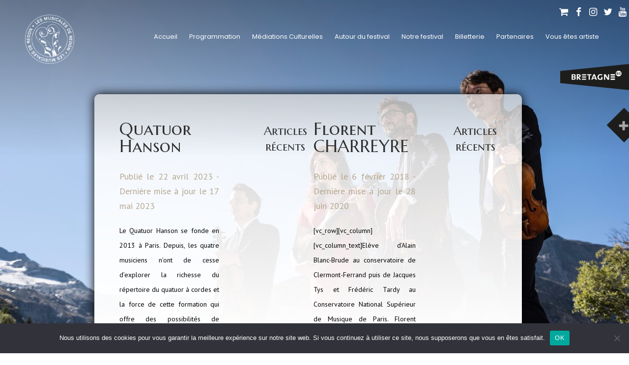

--- FILE ---
content_type: text/html; charset=UTF-8
request_url: https://lesmusicalesderedon.fr/categorie-artistes/2017/
body_size: 15548
content:

<!DOCTYPE html PUBLIC "-//W3C//DTD XHTML 1.0 Strict//EN" "http://www.w3.org/TR/xhtml1/DTD/xhtml1-strict.dtd">
<html xmlns="http://www.w3.org/1999/xhtml" lang="fr-FR">  
	
	<head>
	<meta http-equiv="Content-Type" content="text/html; charset=UTF-8" />
	<meta name = "viewport" content = "width=device-width, initial-scale=1, maximum-scale=1" />
	<script src="https://lesmusicalesderedon.fr/wp-content/themes/les-musicales-de-redon/js/jquery-3.4.1.min.js"></script>
	<script src='https://www.google.com/recaptcha/api.js'></script>
	<link rel="icon" type="image/png" href="https://lesmusicalesderedon.fr/wp-content/themes/les-musicales-de-redon/icon.png">
	<link href="https://maxcdn.bootstrapcdn.com/font-awesome/4.7.0/css/font-awesome.min.css" rel="stylesheet" />
	<link href="https://fonts.googleapis.com/css?family=Marcellus+SC" rel="stylesheet">
	<link href="https://fonts.googleapis.com/css?family=Poppins" rel="stylesheet">
	<link href="https://fonts.googleapis.com/css?family=PT+Sans" rel="stylesheet">
	<link rel="stylesheet" href="https://lesmusicalesderedon.fr/wp-content/themes/les-musicales-de-redon/style.css" />
	<link rel="stylesheet" href="https://lesmusicalesderedon.fr/wp-content/themes/les-musicales-de-redon/style-laptop.css" />
	<link rel="stylesheet" href="https://lesmusicalesderedon.fr/wp-content/themes/les-musicales-de-redon/style-mobiles.css" />

			
	<!-- Google tag (gtag.js) -->
	<script async src="https://www.googletagmanager.com/gtag/js?id=G-RTPTG94PK6"></script>
	<script>
		window.dataLayer = window.dataLayer || [];
		function gtag(){dataLayer.push(arguments);}
		gtag('js', new Date());

		gtag('config', 'G-RTPTG94PK6');
	</script>

	<meta name='robots' content='index, follow, max-image-preview:large, max-snippet:-1, max-video-preview:-1' />
	<style>img:is([sizes="auto" i], [sizes^="auto," i]) { contain-intrinsic-size: 3000px 1500px }</style>
	
	<!-- This site is optimized with the Yoast SEO plugin v26.7 - https://yoast.com/wordpress/plugins/seo/ -->
	<title>Archives des 2017 - Les Musicales de Redon</title>
	<link rel="canonical" href="https://lesmusicalesderedon.fr/categorie-artistes/2017/" />
	<meta property="og:locale" content="fr_FR" />
	<meta property="og:type" content="article" />
	<meta property="og:title" content="Archives des 2017 - Les Musicales de Redon" />
	<meta property="og:url" content="https://lesmusicalesderedon.fr/categorie-artistes/2017/" />
	<meta property="og:site_name" content="Les Musicales de Redon" />
	<meta name="twitter:card" content="summary_large_image" />
	<script type="application/ld+json" class="yoast-schema-graph">{"@context":"https://schema.org","@graph":[{"@type":"CollectionPage","@id":"https://lesmusicalesderedon.fr/categorie-artistes/2017/","url":"https://lesmusicalesderedon.fr/categorie-artistes/2017/","name":"Archives des 2017 - Les Musicales de Redon","isPartOf":{"@id":"https://lesmusicalesderedon.fr/#website"},"primaryImageOfPage":{"@id":"https://lesmusicalesderedon.fr/categorie-artistes/2017/#primaryimage"},"image":{"@id":"https://lesmusicalesderedon.fr/categorie-artistes/2017/#primaryimage"},"thumbnailUrl":"https://lesmusicalesderedon.fr/wp-content/uploads/2023/04/QH-Suisse-ete-2022-profil-par-en-dessous-@Aline-Fournier-et-Louis-Dasselborne.jpg","breadcrumb":{"@id":"https://lesmusicalesderedon.fr/categorie-artistes/2017/#breadcrumb"},"inLanguage":"fr-FR"},{"@type":"ImageObject","inLanguage":"fr-FR","@id":"https://lesmusicalesderedon.fr/categorie-artistes/2017/#primaryimage","url":"https://lesmusicalesderedon.fr/wp-content/uploads/2023/04/QH-Suisse-ete-2022-profil-par-en-dessous-@Aline-Fournier-et-Louis-Dasselborne.jpg","contentUrl":"https://lesmusicalesderedon.fr/wp-content/uploads/2023/04/QH-Suisse-ete-2022-profil-par-en-dessous-@Aline-Fournier-et-Louis-Dasselborne.jpg","width":1280,"height":846},{"@type":"BreadcrumbList","@id":"https://lesmusicalesderedon.fr/categorie-artistes/2017/#breadcrumb","itemListElement":[{"@type":"ListItem","position":1,"name":"Accueil","item":"https://lesmusicalesderedon.fr/"},{"@type":"ListItem","position":2,"name":"2017"}]},{"@type":"WebSite","@id":"https://lesmusicalesderedon.fr/#website","url":"https://lesmusicalesderedon.fr/","name":"Les Musicales de Redon","description":"La Musique à tous coeurs","publisher":{"@id":"https://lesmusicalesderedon.fr/#organization"},"potentialAction":[{"@type":"SearchAction","target":{"@type":"EntryPoint","urlTemplate":"https://lesmusicalesderedon.fr/?s={search_term_string}"},"query-input":{"@type":"PropertyValueSpecification","valueRequired":true,"valueName":"search_term_string"}}],"inLanguage":"fr-FR"},{"@type":"Organization","@id":"https://lesmusicalesderedon.fr/#organization","name":"Les Musicales de Redon","url":"https://lesmusicalesderedon.fr/","logo":{"@type":"ImageObject","inLanguage":"fr-FR","@id":"https://lesmusicalesderedon.fr/#/schema/logo/image/","url":"https://lesmusicalesderedon.fr/wp-content/uploads/2022/12/Logo-rouge-e1671297335521.jpg","contentUrl":"https://lesmusicalesderedon.fr/wp-content/uploads/2022/12/Logo-rouge-e1671297335521.jpg","width":400,"height":403,"caption":"Les Musicales de Redon"},"image":{"@id":"https://lesmusicalesderedon.fr/#/schema/logo/image/"}}]}</script>
	<!-- / Yoast SEO plugin. -->


<link rel="alternate" type="application/rss+xml" title="Flux pour Les Musicales de Redon &raquo; 2017 Categories artistes" href="https://lesmusicalesderedon.fr/categorie-artistes/2017/feed/" />
<script type="text/javascript">
/* <![CDATA[ */
window._wpemojiSettings = {"baseUrl":"https:\/\/s.w.org\/images\/core\/emoji\/15.0.3\/72x72\/","ext":".png","svgUrl":"https:\/\/s.w.org\/images\/core\/emoji\/15.0.3\/svg\/","svgExt":".svg","source":{"concatemoji":"https:\/\/lesmusicalesderedon.fr\/wp-includes\/js\/wp-emoji-release.min.js?ver=6.7.4"}};
/*! This file is auto-generated */
!function(i,n){var o,s,e;function c(e){try{var t={supportTests:e,timestamp:(new Date).valueOf()};sessionStorage.setItem(o,JSON.stringify(t))}catch(e){}}function p(e,t,n){e.clearRect(0,0,e.canvas.width,e.canvas.height),e.fillText(t,0,0);var t=new Uint32Array(e.getImageData(0,0,e.canvas.width,e.canvas.height).data),r=(e.clearRect(0,0,e.canvas.width,e.canvas.height),e.fillText(n,0,0),new Uint32Array(e.getImageData(0,0,e.canvas.width,e.canvas.height).data));return t.every(function(e,t){return e===r[t]})}function u(e,t,n){switch(t){case"flag":return n(e,"\ud83c\udff3\ufe0f\u200d\u26a7\ufe0f","\ud83c\udff3\ufe0f\u200b\u26a7\ufe0f")?!1:!n(e,"\ud83c\uddfa\ud83c\uddf3","\ud83c\uddfa\u200b\ud83c\uddf3")&&!n(e,"\ud83c\udff4\udb40\udc67\udb40\udc62\udb40\udc65\udb40\udc6e\udb40\udc67\udb40\udc7f","\ud83c\udff4\u200b\udb40\udc67\u200b\udb40\udc62\u200b\udb40\udc65\u200b\udb40\udc6e\u200b\udb40\udc67\u200b\udb40\udc7f");case"emoji":return!n(e,"\ud83d\udc26\u200d\u2b1b","\ud83d\udc26\u200b\u2b1b")}return!1}function f(e,t,n){var r="undefined"!=typeof WorkerGlobalScope&&self instanceof WorkerGlobalScope?new OffscreenCanvas(300,150):i.createElement("canvas"),a=r.getContext("2d",{willReadFrequently:!0}),o=(a.textBaseline="top",a.font="600 32px Arial",{});return e.forEach(function(e){o[e]=t(a,e,n)}),o}function t(e){var t=i.createElement("script");t.src=e,t.defer=!0,i.head.appendChild(t)}"undefined"!=typeof Promise&&(o="wpEmojiSettingsSupports",s=["flag","emoji"],n.supports={everything:!0,everythingExceptFlag:!0},e=new Promise(function(e){i.addEventListener("DOMContentLoaded",e,{once:!0})}),new Promise(function(t){var n=function(){try{var e=JSON.parse(sessionStorage.getItem(o));if("object"==typeof e&&"number"==typeof e.timestamp&&(new Date).valueOf()<e.timestamp+604800&&"object"==typeof e.supportTests)return e.supportTests}catch(e){}return null}();if(!n){if("undefined"!=typeof Worker&&"undefined"!=typeof OffscreenCanvas&&"undefined"!=typeof URL&&URL.createObjectURL&&"undefined"!=typeof Blob)try{var e="postMessage("+f.toString()+"("+[JSON.stringify(s),u.toString(),p.toString()].join(",")+"));",r=new Blob([e],{type:"text/javascript"}),a=new Worker(URL.createObjectURL(r),{name:"wpTestEmojiSupports"});return void(a.onmessage=function(e){c(n=e.data),a.terminate(),t(n)})}catch(e){}c(n=f(s,u,p))}t(n)}).then(function(e){for(var t in e)n.supports[t]=e[t],n.supports.everything=n.supports.everything&&n.supports[t],"flag"!==t&&(n.supports.everythingExceptFlag=n.supports.everythingExceptFlag&&n.supports[t]);n.supports.everythingExceptFlag=n.supports.everythingExceptFlag&&!n.supports.flag,n.DOMReady=!1,n.readyCallback=function(){n.DOMReady=!0}}).then(function(){return e}).then(function(){var e;n.supports.everything||(n.readyCallback(),(e=n.source||{}).concatemoji?t(e.concatemoji):e.wpemoji&&e.twemoji&&(t(e.twemoji),t(e.wpemoji)))}))}((window,document),window._wpemojiSettings);
/* ]]> */
</script>
<link rel='stylesheet' id='sbi_styles-css' href='https://lesmusicalesderedon.fr/wp-content/plugins/instagram-feed/css/sbi-styles.min.css?ver=6.10.0' type='text/css' media='all' />
<style id='wp-emoji-styles-inline-css' type='text/css'>

	img.wp-smiley, img.emoji {
		display: inline !important;
		border: none !important;
		box-shadow: none !important;
		height: 1em !important;
		width: 1em !important;
		margin: 0 0.07em !important;
		vertical-align: -0.1em !important;
		background: none !important;
		padding: 0 !important;
	}
</style>
<link rel='stylesheet' id='wp-block-library-css' href='https://lesmusicalesderedon.fr/wp-includes/css/dist/block-library/style.min.css?ver=6.7.4' type='text/css' media='all' />
<style id='classic-theme-styles-inline-css' type='text/css'>
/*! This file is auto-generated */
.wp-block-button__link{color:#fff;background-color:#32373c;border-radius:9999px;box-shadow:none;text-decoration:none;padding:calc(.667em + 2px) calc(1.333em + 2px);font-size:1.125em}.wp-block-file__button{background:#32373c;color:#fff;text-decoration:none}
</style>
<style id='global-styles-inline-css' type='text/css'>
:root{--wp--preset--aspect-ratio--square: 1;--wp--preset--aspect-ratio--4-3: 4/3;--wp--preset--aspect-ratio--3-4: 3/4;--wp--preset--aspect-ratio--3-2: 3/2;--wp--preset--aspect-ratio--2-3: 2/3;--wp--preset--aspect-ratio--16-9: 16/9;--wp--preset--aspect-ratio--9-16: 9/16;--wp--preset--color--black: #000000;--wp--preset--color--cyan-bluish-gray: #abb8c3;--wp--preset--color--white: #ffffff;--wp--preset--color--pale-pink: #f78da7;--wp--preset--color--vivid-red: #cf2e2e;--wp--preset--color--luminous-vivid-orange: #ff6900;--wp--preset--color--luminous-vivid-amber: #fcb900;--wp--preset--color--light-green-cyan: #7bdcb5;--wp--preset--color--vivid-green-cyan: #00d084;--wp--preset--color--pale-cyan-blue: #8ed1fc;--wp--preset--color--vivid-cyan-blue: #0693e3;--wp--preset--color--vivid-purple: #9b51e0;--wp--preset--gradient--vivid-cyan-blue-to-vivid-purple: linear-gradient(135deg,rgba(6,147,227,1) 0%,rgb(155,81,224) 100%);--wp--preset--gradient--light-green-cyan-to-vivid-green-cyan: linear-gradient(135deg,rgb(122,220,180) 0%,rgb(0,208,130) 100%);--wp--preset--gradient--luminous-vivid-amber-to-luminous-vivid-orange: linear-gradient(135deg,rgba(252,185,0,1) 0%,rgba(255,105,0,1) 100%);--wp--preset--gradient--luminous-vivid-orange-to-vivid-red: linear-gradient(135deg,rgba(255,105,0,1) 0%,rgb(207,46,46) 100%);--wp--preset--gradient--very-light-gray-to-cyan-bluish-gray: linear-gradient(135deg,rgb(238,238,238) 0%,rgb(169,184,195) 100%);--wp--preset--gradient--cool-to-warm-spectrum: linear-gradient(135deg,rgb(74,234,220) 0%,rgb(151,120,209) 20%,rgb(207,42,186) 40%,rgb(238,44,130) 60%,rgb(251,105,98) 80%,rgb(254,248,76) 100%);--wp--preset--gradient--blush-light-purple: linear-gradient(135deg,rgb(255,206,236) 0%,rgb(152,150,240) 100%);--wp--preset--gradient--blush-bordeaux: linear-gradient(135deg,rgb(254,205,165) 0%,rgb(254,45,45) 50%,rgb(107,0,62) 100%);--wp--preset--gradient--luminous-dusk: linear-gradient(135deg,rgb(255,203,112) 0%,rgb(199,81,192) 50%,rgb(65,88,208) 100%);--wp--preset--gradient--pale-ocean: linear-gradient(135deg,rgb(255,245,203) 0%,rgb(182,227,212) 50%,rgb(51,167,181) 100%);--wp--preset--gradient--electric-grass: linear-gradient(135deg,rgb(202,248,128) 0%,rgb(113,206,126) 100%);--wp--preset--gradient--midnight: linear-gradient(135deg,rgb(2,3,129) 0%,rgb(40,116,252) 100%);--wp--preset--font-size--small: 13px;--wp--preset--font-size--medium: 20px;--wp--preset--font-size--large: 36px;--wp--preset--font-size--x-large: 42px;--wp--preset--spacing--20: 0.44rem;--wp--preset--spacing--30: 0.67rem;--wp--preset--spacing--40: 1rem;--wp--preset--spacing--50: 1.5rem;--wp--preset--spacing--60: 2.25rem;--wp--preset--spacing--70: 3.38rem;--wp--preset--spacing--80: 5.06rem;--wp--preset--shadow--natural: 6px 6px 9px rgba(0, 0, 0, 0.2);--wp--preset--shadow--deep: 12px 12px 50px rgba(0, 0, 0, 0.4);--wp--preset--shadow--sharp: 6px 6px 0px rgba(0, 0, 0, 0.2);--wp--preset--shadow--outlined: 6px 6px 0px -3px rgba(255, 255, 255, 1), 6px 6px rgba(0, 0, 0, 1);--wp--preset--shadow--crisp: 6px 6px 0px rgba(0, 0, 0, 1);}:where(.is-layout-flex){gap: 0.5em;}:where(.is-layout-grid){gap: 0.5em;}body .is-layout-flex{display: flex;}.is-layout-flex{flex-wrap: wrap;align-items: center;}.is-layout-flex > :is(*, div){margin: 0;}body .is-layout-grid{display: grid;}.is-layout-grid > :is(*, div){margin: 0;}:where(.wp-block-columns.is-layout-flex){gap: 2em;}:where(.wp-block-columns.is-layout-grid){gap: 2em;}:where(.wp-block-post-template.is-layout-flex){gap: 1.25em;}:where(.wp-block-post-template.is-layout-grid){gap: 1.25em;}.has-black-color{color: var(--wp--preset--color--black) !important;}.has-cyan-bluish-gray-color{color: var(--wp--preset--color--cyan-bluish-gray) !important;}.has-white-color{color: var(--wp--preset--color--white) !important;}.has-pale-pink-color{color: var(--wp--preset--color--pale-pink) !important;}.has-vivid-red-color{color: var(--wp--preset--color--vivid-red) !important;}.has-luminous-vivid-orange-color{color: var(--wp--preset--color--luminous-vivid-orange) !important;}.has-luminous-vivid-amber-color{color: var(--wp--preset--color--luminous-vivid-amber) !important;}.has-light-green-cyan-color{color: var(--wp--preset--color--light-green-cyan) !important;}.has-vivid-green-cyan-color{color: var(--wp--preset--color--vivid-green-cyan) !important;}.has-pale-cyan-blue-color{color: var(--wp--preset--color--pale-cyan-blue) !important;}.has-vivid-cyan-blue-color{color: var(--wp--preset--color--vivid-cyan-blue) !important;}.has-vivid-purple-color{color: var(--wp--preset--color--vivid-purple) !important;}.has-black-background-color{background-color: var(--wp--preset--color--black) !important;}.has-cyan-bluish-gray-background-color{background-color: var(--wp--preset--color--cyan-bluish-gray) !important;}.has-white-background-color{background-color: var(--wp--preset--color--white) !important;}.has-pale-pink-background-color{background-color: var(--wp--preset--color--pale-pink) !important;}.has-vivid-red-background-color{background-color: var(--wp--preset--color--vivid-red) !important;}.has-luminous-vivid-orange-background-color{background-color: var(--wp--preset--color--luminous-vivid-orange) !important;}.has-luminous-vivid-amber-background-color{background-color: var(--wp--preset--color--luminous-vivid-amber) !important;}.has-light-green-cyan-background-color{background-color: var(--wp--preset--color--light-green-cyan) !important;}.has-vivid-green-cyan-background-color{background-color: var(--wp--preset--color--vivid-green-cyan) !important;}.has-pale-cyan-blue-background-color{background-color: var(--wp--preset--color--pale-cyan-blue) !important;}.has-vivid-cyan-blue-background-color{background-color: var(--wp--preset--color--vivid-cyan-blue) !important;}.has-vivid-purple-background-color{background-color: var(--wp--preset--color--vivid-purple) !important;}.has-black-border-color{border-color: var(--wp--preset--color--black) !important;}.has-cyan-bluish-gray-border-color{border-color: var(--wp--preset--color--cyan-bluish-gray) !important;}.has-white-border-color{border-color: var(--wp--preset--color--white) !important;}.has-pale-pink-border-color{border-color: var(--wp--preset--color--pale-pink) !important;}.has-vivid-red-border-color{border-color: var(--wp--preset--color--vivid-red) !important;}.has-luminous-vivid-orange-border-color{border-color: var(--wp--preset--color--luminous-vivid-orange) !important;}.has-luminous-vivid-amber-border-color{border-color: var(--wp--preset--color--luminous-vivid-amber) !important;}.has-light-green-cyan-border-color{border-color: var(--wp--preset--color--light-green-cyan) !important;}.has-vivid-green-cyan-border-color{border-color: var(--wp--preset--color--vivid-green-cyan) !important;}.has-pale-cyan-blue-border-color{border-color: var(--wp--preset--color--pale-cyan-blue) !important;}.has-vivid-cyan-blue-border-color{border-color: var(--wp--preset--color--vivid-cyan-blue) !important;}.has-vivid-purple-border-color{border-color: var(--wp--preset--color--vivid-purple) !important;}.has-vivid-cyan-blue-to-vivid-purple-gradient-background{background: var(--wp--preset--gradient--vivid-cyan-blue-to-vivid-purple) !important;}.has-light-green-cyan-to-vivid-green-cyan-gradient-background{background: var(--wp--preset--gradient--light-green-cyan-to-vivid-green-cyan) !important;}.has-luminous-vivid-amber-to-luminous-vivid-orange-gradient-background{background: var(--wp--preset--gradient--luminous-vivid-amber-to-luminous-vivid-orange) !important;}.has-luminous-vivid-orange-to-vivid-red-gradient-background{background: var(--wp--preset--gradient--luminous-vivid-orange-to-vivid-red) !important;}.has-very-light-gray-to-cyan-bluish-gray-gradient-background{background: var(--wp--preset--gradient--very-light-gray-to-cyan-bluish-gray) !important;}.has-cool-to-warm-spectrum-gradient-background{background: var(--wp--preset--gradient--cool-to-warm-spectrum) !important;}.has-blush-light-purple-gradient-background{background: var(--wp--preset--gradient--blush-light-purple) !important;}.has-blush-bordeaux-gradient-background{background: var(--wp--preset--gradient--blush-bordeaux) !important;}.has-luminous-dusk-gradient-background{background: var(--wp--preset--gradient--luminous-dusk) !important;}.has-pale-ocean-gradient-background{background: var(--wp--preset--gradient--pale-ocean) !important;}.has-electric-grass-gradient-background{background: var(--wp--preset--gradient--electric-grass) !important;}.has-midnight-gradient-background{background: var(--wp--preset--gradient--midnight) !important;}.has-small-font-size{font-size: var(--wp--preset--font-size--small) !important;}.has-medium-font-size{font-size: var(--wp--preset--font-size--medium) !important;}.has-large-font-size{font-size: var(--wp--preset--font-size--large) !important;}.has-x-large-font-size{font-size: var(--wp--preset--font-size--x-large) !important;}
:where(.wp-block-post-template.is-layout-flex){gap: 1.25em;}:where(.wp-block-post-template.is-layout-grid){gap: 1.25em;}
:where(.wp-block-columns.is-layout-flex){gap: 2em;}:where(.wp-block-columns.is-layout-grid){gap: 2em;}
:root :where(.wp-block-pullquote){font-size: 1.5em;line-height: 1.6;}
</style>
<link rel='stylesheet' id='contact-form-7-css' href='https://lesmusicalesderedon.fr/wp-content/plugins/contact-form-7/includes/css/styles.css?ver=6.1.4' type='text/css' media='all' />
<link rel='stylesheet' id='cookie-notice-front-css' href='https://lesmusicalesderedon.fr/wp-content/plugins/cookie-notice/css/front.min.css?ver=2.5.11' type='text/css' media='all' />
<link rel='stylesheet' id='woocommerce-layout-css' href='https://lesmusicalesderedon.fr/wp-content/plugins/woocommerce/assets/css/woocommerce-layout.css?ver=10.3.7' type='text/css' media='all' />
<link rel='stylesheet' id='woocommerce-smallscreen-css' href='https://lesmusicalesderedon.fr/wp-content/plugins/woocommerce/assets/css/woocommerce-smallscreen.css?ver=10.3.7' type='text/css' media='only screen and (max-width: 768px)' />
<link rel='stylesheet' id='woocommerce-general-css' href='https://lesmusicalesderedon.fr/wp-content/plugins/woocommerce/assets/css/woocommerce.css?ver=10.3.7' type='text/css' media='all' />
<style id='woocommerce-inline-inline-css' type='text/css'>
.woocommerce form .form-row .required { visibility: visible; }
</style>
<link rel='stylesheet' id='brands-styles-css' href='https://lesmusicalesderedon.fr/wp-content/plugins/woocommerce/assets/css/brands.css?ver=10.3.7' type='text/css' media='all' />
<link rel='stylesheet' id='wp_mailjet_form_builder_widget-widget-front-styles-css' href='https://lesmusicalesderedon.fr/wp-content/plugins/mailjet-for-wordpress/src/widgetformbuilder/css/front-widget.css?ver=6.1.6' type='text/css' media='all' />
<script type="text/javascript" id="cookie-notice-front-js-before">
/* <![CDATA[ */
var cnArgs = {"ajaxUrl":"https:\/\/lesmusicalesderedon.fr\/wp-admin\/admin-ajax.php","nonce":"8aa0317ece","hideEffect":"fade","position":"bottom","onScroll":false,"onScrollOffset":100,"onClick":false,"cookieName":"cookie_notice_accepted","cookieTime":2592000,"cookieTimeRejected":2592000,"globalCookie":false,"redirection":false,"cache":true,"revokeCookies":false,"revokeCookiesOpt":"automatic"};
/* ]]> */
</script>
<script type="text/javascript" src="https://lesmusicalesderedon.fr/wp-content/plugins/cookie-notice/js/front.min.js?ver=2.5.11" id="cookie-notice-front-js"></script>
<script type="text/javascript" src="https://lesmusicalesderedon.fr/wp-includes/js/jquery/jquery.min.js?ver=3.7.1" id="jquery-core-js"></script>
<script type="text/javascript" src="https://lesmusicalesderedon.fr/wp-includes/js/jquery/jquery-migrate.min.js?ver=3.4.1" id="jquery-migrate-js"></script>
<script type="text/javascript" src="https://lesmusicalesderedon.fr/wp-content/plugins/woocommerce/assets/js/jquery-blockui/jquery.blockUI.min.js?ver=2.7.0-wc.10.3.7" id="wc-jquery-blockui-js" defer="defer" data-wp-strategy="defer"></script>
<script type="text/javascript" id="wc-add-to-cart-js-extra">
/* <![CDATA[ */
var wc_add_to_cart_params = {"ajax_url":"\/wp-admin\/admin-ajax.php","wc_ajax_url":"\/?wc-ajax=%%endpoint%%","i18n_view_cart":"Voir le panier","cart_url":"https:\/\/lesmusicalesderedon.fr\/panier\/","is_cart":"","cart_redirect_after_add":"no"};
/* ]]> */
</script>
<script type="text/javascript" src="https://lesmusicalesderedon.fr/wp-content/plugins/woocommerce/assets/js/frontend/add-to-cart.min.js?ver=10.3.7" id="wc-add-to-cart-js" defer="defer" data-wp-strategy="defer"></script>
<script type="text/javascript" src="https://lesmusicalesderedon.fr/wp-content/plugins/woocommerce/assets/js/js-cookie/js.cookie.min.js?ver=2.1.4-wc.10.3.7" id="wc-js-cookie-js" defer="defer" data-wp-strategy="defer"></script>
<script type="text/javascript" id="woocommerce-js-extra">
/* <![CDATA[ */
var woocommerce_params = {"ajax_url":"\/wp-admin\/admin-ajax.php","wc_ajax_url":"\/?wc-ajax=%%endpoint%%","i18n_password_show":"Afficher le mot de passe","i18n_password_hide":"Masquer le mot de passe"};
/* ]]> */
</script>
<script type="text/javascript" src="https://lesmusicalesderedon.fr/wp-content/plugins/woocommerce/assets/js/frontend/woocommerce.min.js?ver=10.3.7" id="woocommerce-js" defer="defer" data-wp-strategy="defer"></script>
<link rel="https://api.w.org/" href="https://lesmusicalesderedon.fr/wp-json/" /><link rel="EditURI" type="application/rsd+xml" title="RSD" href="https://lesmusicalesderedon.fr/xmlrpc.php?rsd" />
<meta name="generator" content="WordPress 6.7.4" />
<meta name="generator" content="WooCommerce 10.3.7" />
<noscript><style>.vce-row-container .vcv-lozad {display: none}</style></noscript><meta name="generator" content="Powered by Visual Composer Website Builder - fast and easy-to-use drag and drop visual editor for WordPress."/><meta name="et-api-version" content="v1"><meta name="et-api-origin" content="https://lesmusicalesderedon.fr"><link rel="https://theeventscalendar.com/" href="https://lesmusicalesderedon.fr/wp-json/tribe/tickets/v1/" /><meta name="tec-api-version" content="v1"><meta name="tec-api-origin" content="https://lesmusicalesderedon.fr"><link rel="alternate" href="https://lesmusicalesderedon.fr/wp-json/tribe/events/v1/" />	<noscript><style>.woocommerce-product-gallery{ opacity: 1 !important; }</style></noscript>
	</head>	
	<body class="article" >

		
<header>

	<div id="logo" >
		
		<a href="https://lesmusicalesderedon.fr" >
			<img class="logo-blanc" src="https://lesmusicalesderedon.fr/wp-content/themes/les-musicales-de-redon/img/logo.png" alt="Logo MUSICALES DE REDON"/>
			<img class="logo-gris" src="https://lesmusicalesderedon.fr/wp-content/themes/les-musicales-de-redon/img/logo-gris.png" alt="Logo MUSICALES DE REDON"/>
		</a>
		
	</div>
	
	<div class="menu-btn"></div>
	
	<nav id="menu" >
	
		<div class="menu-menu-principal-container"><ul id="menu-menu-principal" class="menu"><li id="menu-item-62" class="menu-item menu-item-type-post_type menu-item-object-page menu-item-home menu-item-62"><a href="https://lesmusicalesderedon.fr/">Accueil</a></li>
<li id="menu-item-391" class="menu-item menu-item-type-custom menu-item-object-custom menu-item-391"><a href="https://lesmusicalesderedon.fr/concerts/">Programmation</a></li>
<li id="menu-item-26659" class="menu-item menu-item-type-post_type menu-item-object-page menu-item-has-children menu-item-26659"><a href="https://lesmusicalesderedon.fr/mediations-culturelles-2025/">Médiations Culturelles</a>
<ul class="sub-menu">
	<li id="menu-item-25751" class="menu-item menu-item-type-post_type menu-item-object-page menu-item-25751"><a href="https://lesmusicalesderedon.fr/mediations-culturelles-2025/">Médiations Culturelles 2025</a></li>
	<li id="menu-item-26658" class="menu-item menu-item-type-custom menu-item-object-custom menu-item-has-children menu-item-26658"><a>Anciennes médiations</a>
	<ul class="sub-menu">
		<li id="menu-item-17032" class="menu-item menu-item-type-post_type menu-item-object-page menu-item-17032"><a href="https://lesmusicalesderedon.fr/mediations-culturelles-2024/">Médiations Culturelles 2024</a></li>
		<li id="menu-item-15842" class="menu-item menu-item-type-post_type menu-item-object-page menu-item-15842"><a href="https://lesmusicalesderedon.fr/mediations-culturelles-2023/">Médiations Culturelles 2023</a></li>
		<li id="menu-item-11094" class="menu-item menu-item-type-post_type menu-item-object-page menu-item-11094"><a href="https://lesmusicalesderedon.fr/mediations-culturelles-2022/">Médiations Culturelles 2022</a></li>
		<li id="menu-item-6750" class="menu-item menu-item-type-post_type menu-item-object-page menu-item-6750"><a href="https://lesmusicalesderedon.fr/mediations-culturelles-2021/">Médiations Culturelles 2021</a></li>
		<li id="menu-item-5385" class="menu-item menu-item-type-post_type menu-item-object-page menu-item-5385"><a href="https://lesmusicalesderedon.fr/mediations-culturelles-2020/">Médiations culturelles 2020</a></li>
		<li id="menu-item-2445" class="menu-item menu-item-type-post_type menu-item-object-page menu-item-2445"><a href="https://lesmusicalesderedon.fr/mediations-culturelles-2019/">Médiations culturelles 2019</a></li>
		<li id="menu-item-76" class="menu-item menu-item-type-post_type menu-item-object-page menu-item-76"><a href="https://lesmusicalesderedon.fr/mediations-culturelles-2018/">Médiations culturelles 2018</a></li>
	</ul>
</li>
</ul>
</li>
<li id="menu-item-576" class="menu-item menu-item-type-post_type menu-item-object-page menu-item-576"><a href="https://lesmusicalesderedon.fr/autour-du-festival/">Autour du festival</a></li>
<li id="menu-item-82" class="menu-item menu-item-type-custom menu-item-object-custom menu-item-has-children menu-item-82"><a>Notre festival</a>
<ul class="sub-menu">
	<li id="menu-item-78" class="menu-item menu-item-type-post_type menu-item-object-page menu-item-78"><a href="https://lesmusicalesderedon.fr/presentation/">Présentation</a></li>
	<li id="menu-item-25735" class="menu-item menu-item-type-post_type menu-item-object-page menu-item-25735"><a href="https://lesmusicalesderedon.fr/le-parrain-du-festival-2025/">Le parrain du festival 2025</a></li>
	<li id="menu-item-1171" class="menu-item menu-item-type-post_type menu-item-object-page menu-item-1171"><a href="https://lesmusicalesderedon.fr/artistes/">Les artistes</a></li>
	<li id="menu-item-579" class="menu-item menu-item-type-post_type menu-item-object-page menu-item-579"><a href="https://lesmusicalesderedon.fr/adherer-a-lassociation/">Association et adhésion</a></li>
	<li id="menu-item-26657" class="menu-item menu-item-type-custom menu-item-object-custom menu-item-has-children menu-item-26657"><a>Anciens festivals</a>
	<ul class="sub-menu">
		<li id="menu-item-17287" class="menu-item menu-item-type-post_type menu-item-object-page menu-item-17287"><a href="https://lesmusicalesderedon.fr/festival-2022/">Festival 2023</a></li>
		<li id="menu-item-11050" class="menu-item menu-item-type-post_type menu-item-object-page menu-item-11050"><a href="https://lesmusicalesderedon.fr/festival-2021/">Festival 2021</a></li>
		<li id="menu-item-5386" class="menu-item menu-item-type-post_type menu-item-object-page menu-item-5386"><a href="https://lesmusicalesderedon.fr/festival-2020/">Festival 2020</a></li>
		<li id="menu-item-4210" class="menu-item menu-item-type-post_type menu-item-object-page menu-item-4210"><a href="https://lesmusicalesderedon.fr/festival-2019/">Festival 2019</a></li>
		<li id="menu-item-1506" class="menu-item menu-item-type-post_type menu-item-object-page menu-item-1506"><a href="https://lesmusicalesderedon.fr/festival-2018/">Festival 2018</a></li>
		<li id="menu-item-75" class="menu-item menu-item-type-post_type menu-item-object-page menu-item-75"><a href="https://lesmusicalesderedon.fr/festival-2017/">Festival 2017</a></li>
	</ul>
</li>
</ul>
</li>
<li id="menu-item-2283" class="menu-item menu-item-type-post_type menu-item-object-page menu-item-2283"><a href="https://lesmusicalesderedon.fr/tarifs-des-concerts/">Billetterie</a></li>
<li id="menu-item-74" class="menu-item menu-item-type-post_type menu-item-object-page menu-item-74"><a href="https://lesmusicalesderedon.fr/partenaires/">Partenaires</a></li>
<li id="menu-item-24437" class="menu-item menu-item-type-post_type menu-item-object-page menu-item-24437"><a href="https://lesmusicalesderedon.fr/vous-etes-artiste/">Vous êtes artiste</a></li>
</ul></div>		
		<div class="social" >
			<a href="https://lesmusicalesderedon.fr/panier/" ><div class="panier" ></div></a>
			<a href="https://www.facebook.com/LesMusicalesDeRedon/" target="_blank" rel="noopener"><div class="facebook" ></div></a>
			<a href="https://www.instagram.com/lesmusicalesderedon/" target="_blank" rel="noopener"><div class="instagram" ></div></a>
			<a href="https://twitter.com/Musicales_Redon" target="_blank" rel="noopener"><div class="twitter" ></div></a>
			<a href="https://www.youtube.com/channel/UCQJcPn6wpN6rWYGeEpOCuig/videos" target="_blank" rel="noopener"><div class="youtube" ></div></a>
			<!-- <a href="https://lesmusicalesderedon.fr/rechercher-sur-le-site/" ><div class="search" ></div></a> -->
		</div>
		
	</nav>
	
	<div id="logo-bretagne" >
		
		<img src="https://lesmusicalesderedon.fr/wp-content/themes/les-musicales-de-redon/img/logo-bretagne.png" alt="Logo marque Bretagne"/>
		
	</div>
	
	<div class="menu-sec-btn"></div>
	
	<nav id="menu-secondaire" >
	
		<div class="menu-menu-secondaire-container"><ul id="menu-menu-secondaire" class="menu"><li id="menu-item-4782" class="inpage menu-item menu-item-type-custom menu-item-object-custom menu-item-4782"><a href="#social">Inscription à la Newsletter</a></li>
<li id="menu-item-4783" class="menu-item menu-item-type-custom menu-item-object-custom menu-item-4783"><a href="https://lesmusicalesderedon.fr/adherer-a-lassociation/#adherer">Faire un don</a></li>
<li id="menu-item-4784" class="menu-item menu-item-type-custom menu-item-object-custom menu-item-4784"><a href="https://lesmusicalesderedon.fr/adherer-a-lassociation/#adherer">Adhérer à l&rsquo;association</a></li>
</ul></div>		
	</nav>
	
</header>

			
		<div id="content" style="background-image: url('https://lesmusicalesderedon.fr/wp-content/uploads/2023/04/QH-Suisse-ete-2022-profil-par-en-dessous-@Aline-Fournier-et-Louis-Dasselborne.jpg')" >
			
			<div class="overlay" ></div>
			
			<article>
									
					<div class = "post">
						<h2 class = "title">Quatuor Hanson</h2>
						<p class = "publication">Publié le 22 avril 2023 - Dernière mise à jour le 17 mai 2023						<p>Le Quatuor Hanson se fonde en 2013 à Paris. Depuis, les quatre musiciens n’ont de cesse d’explorer la richesse du répertoire du quatuor à cordes et la force de cette formation qui offre des possibilités de recherches musicales et humaines inépuisables.</p>
<p>Le Quatuor Hanson a créé son identité en explorant des horizons différents en travaillant notamment avec des maîtres autrichiens, mais aussi fortement inspiré par l’école française auprès des Quatuors Ebène et Ysaye. Il se passionne aussi pour des compositeurs de son temps tels que Toshio Hosokawa, Wolfgang Rihm, ou encore Mathias Pintscher. Le quatuor se plait à provoquer des rencontres anachroniques entre des compositeurs de différentes époques.</p>
<p>Ces quatre musiciens poursuivent une carrière internationale en se produisant en Europe et en Asie. L’enrichissement qui résulte de la rencontre avec d’autres artistes est pour eux primordial ; ils partagent régulièrement la scène avec des artistes comme Bertrand Chamayou, Edgar Moreau, Adam Laloum, Pierre Genisson, Bruno Philippe, Vadim Kholodenko, ou encore Guillaume Bellom.</p>
<p>Leur premier album, un double disque consacré à Joseph Haydn, (label Aparté, 2019) est récompensé d’un Diapason d’Or, du Choc de Classica, du Qobuzissime et du Choix de France Musique et est vivement salué par la presse internationale. C’est aussi le cas pour leur deuxième disque paru en 2021 « Not all cats are grey » consacré à Dutilleux, Ligeti et Bartok, ou encore l’Album « Black Angels » de Crumb (2022) qui rafle toutes les récompenses ! Leur dernier CD « Chants Nostalgiques » avec la soprane Marie-Laure Garnier et la pianiste Celia Oneto Bensaid sorti en janvier 2023 rencontre également un grand succès.</p>
<p>Le Quatuor Hanson a remporté de nombreux prix internationaux notamment aux Concours de Genève, J. Haydn à Vienne et Lyon. Il est soutenu par la fondation Singer-Polignac où les musiciens sont en résidence, par la Fondation Corde Sensible (Fondation de France) et ils sont lauréats de la Fondation Banque Populaire.</p>
					</div>
						
					<div class="sidebar" >
						
						<h3>Articles récents</h3>
						
												
					</div>
						
									
					<div class = "post">
						<h2 class = "title">Florent CHARREYRE</h2>
						<p class = "publication">Publié le 6 février 2018 - Dernière mise à jour le 28 juin 2020						<p>[vc_row][vc_column][vc_column_text]Elève d&rsquo;Alain Blanc-Brude au conservatoire de Clermont-Ferrand puis de Jacques Tys et Frédéric Tardy au Conservatoire National Supérieur de Musique de Paris. Florent obtient son 1er prix de hautbois en 2003 avec mention très bien. Il étudie la musique de chambre avec David Walter puis se perfectionne auprès de Maurice Bourgue&#8230; Florent gagne le Premier prix du concours I.D.R.S. Fernand Gillet aux U.S.A. en juin 2005 et joue le concerto pour hautbois de Richard Strauss avec Austin Symphony Orchestra. D&rsquo;abord invité comme hautbois solo à l&rsquo;Orchestre Philharmonique Royal de Liège puis à l&rsquo;Orchestre de la Radio Flamande à la fin de ses études, il part en 2005 pour le Japon et devient membre du Hyogo Performing Art Center Orchestra au Japon dirigé par Yutaka Sado. Quelques mois plus tard, il devient hautbois solo au Kyoto Symphony Orchestra. En 2013, Il gagne le prix « Aoyama Music Award » au Japon. En 2014, un documentaire « Florent, un français au Japon » est filmé pour France 3 par Eric Bitoun et retrace sa vie et son parcours de l&rsquo;Auvergne au Japon. Il enregistre son premier CD avec le pianiste Thomas Delclaud avec qui il joue régulièrement en récital. En 2015, il devient lauréat de la Fondation Banque Populaire. En 2016 il revient en Europe et joue comme hautbois solo au Royal Opera House Covent Garden de Londres sous la direction d&rsquo;Antonio Pappano. Les 3 dernières années, il a joué à la Philharmonie de Berlin, Philharmonie de Paris, Auditorium de Radio France, Konzerthaus de Vienne, Covent Garden de Londres, Concertgebouw d&rsquo;Amsterdam avec l&rsquo;Orchestre Philharlonique de Radio France, l&rsquo;Orchestre National de France, le Kyoto Symphony Orchestra, l&rsquo;Orchestre d&rsquo;Auvergne&#8230;[/vc_column_text][vc_media_grid element_width= »2&Prime; grid_id= »vc_gid:1593335914221-8946a74e-48b6-1&Prime; include= »448,449&Prime;][/vc_column][/vc_row]</p>
					</div>
						
					<div class="sidebar" >
						
						<h3>Articles récents</h3>
						
												
					</div>
						
							</article>
		</div>
	
	<a href="#" class="scrollToTop" ></a>
	
	
<script type="text/javascript" src="https://lesmusicalesderedon.fr/wp-content/themes/les-musicales-de-redon/scripts-js.js"></script>

<div class="play-liste" >
	 <!--[if lt IE 9]><script>document.createElement('audio');</script><![endif]-->
	<div class="wp-playlist wp-audio-playlist wp-playlist-light">
			<div class="wp-playlist-current-item"></div>
		<audio controls="controls" preload="none" width="640"
			></audio>
	<div class="wp-playlist-next"></div>
	<div class="wp-playlist-prev"></div>
	<noscript>
	<ol>
		<li><a href='https://lesmusicalesderedon.fr/wp-content/uploads/2018/03/14-CPE-BACH-3Ã¨me-mvt-concerto-en-rÃ©-mineur.mp3'>Concerto en ré III - Quatuor Hanson & Florent Chareyre</a></li><li><a href='https://lesmusicalesderedon.fr/wp-content/uploads/2018/03/12-BEETHOVEN-op-31-3Ã¨me-mvt-Allegretto.mp3'>op 31 3ème mvt Allegretto</a></li><li><a href='https://lesmusicalesderedon.fr/wp-content/uploads/2018/03/10-BEETHOVEN-op-31-1er-mvt-Largo-Allegro.mp3'>op 31 1er mvt Largo Allegro</a></li><li><a href='https://lesmusicalesderedon.fr/wp-content/uploads/2018/03/4-Danses-des-Balkans-et-Dilmano-Dilbero.mp3'>Danses des Balkans et Dilmano Dilbero</a></li><li><a href='https://lesmusicalesderedon.fr/wp-content/uploads/2018/03/3-Blues-for-Oscar.mp3'>Blues for Oscar</a></li><li><a href='https://lesmusicalesderedon.fr/wp-content/uploads/2018/02/11-VIVALDI-lorage-des-4-saisons.wav'>VIVALDI L'orage extrait des quatre saisons</a></li><li><a href='https://lesmusicalesderedon.fr/wp-content/uploads/2018/02/22-DANSE-RUSSE-traditionnelle.wav'>DANSE RUSSE traditionnelle</a></li>	</ol>
	</noscript>
	<script type="application/json" class="wp-playlist-script">{"type":"audio","tracklist":false,"tracknumbers":true,"images":true,"artists":true,"tracks":[{"src":"https:\/\/lesmusicalesderedon.fr\/wp-content\/uploads\/2018\/03\/14-CPE-BACH-3\u00c3\u00a8me-mvt-concerto-en-r\u00c3\u00a9-mineur.mp3","type":"audio\/mpeg","title":"Concerto en r\u00e9 III - Quatuor Hanson & Florent Chareyre","caption":"","description":"<i>14 - CPE BACH 3\u00e8me mvt concerto en r\u00e9 mineur<\/i>.","meta":{"artist":"CPE BACH","length_formatted":"6:47"},"image":{"src":"https:\/\/lesmusicalesderedon.fr\/wp-includes\/images\/media\/audio.svg","width":48,"height":64},"thumb":{"src":"https:\/\/lesmusicalesderedon.fr\/wp-includes\/images\/media\/audio.svg","width":48,"height":64}},{"src":"https:\/\/lesmusicalesderedon.fr\/wp-content\/uploads\/2018\/03\/12-BEETHOVEN-op-31-3\u00c3\u00a8me-mvt-Allegretto.mp3","type":"audio\/mpeg","title":"op 31 3\u00e8me mvt Allegretto","caption":"","description":"<i>12 BEETHOVEN op 31 3\u00e8me mvt Allegretto<\/i>.","meta":{"artist":"Leon McCawley BEETHOVEN","length_formatted":"6:40"},"image":{"src":"https:\/\/lesmusicalesderedon.fr\/wp-includes\/images\/media\/audio.svg","width":48,"height":64},"thumb":{"src":"https:\/\/lesmusicalesderedon.fr\/wp-includes\/images\/media\/audio.svg","width":48,"height":64}},{"src":"https:\/\/lesmusicalesderedon.fr\/wp-content\/uploads\/2018\/03\/10-BEETHOVEN-op-31-1er-mvt-Largo-Allegro.mp3","type":"audio\/mpeg","title":"op 31 1er mvt Largo Allegro","caption":"","description":"<i>10 BEETHOVEN op 31 1er mvt Largo Allegro<\/i>.","meta":{"artist":"Leon McCawley BEETHOVEN","length_formatted":"7:46"},"image":{"src":"https:\/\/lesmusicalesderedon.fr\/wp-includes\/images\/media\/audio.svg","width":48,"height":64},"thumb":{"src":"https:\/\/lesmusicalesderedon.fr\/wp-includes\/images\/media\/audio.svg","width":48,"height":64}},{"src":"https:\/\/lesmusicalesderedon.fr\/wp-content\/uploads\/2018\/03\/4-Danses-des-Balkans-et-Dilmano-Dilbero.mp3","type":"audio\/mpeg","title":"Danses des Balkans et Dilmano Dilbero","caption":"","description":"<i>4 - Danses des Balkans et Dilmano Dilbero<\/i>.","meta":{"artist":"Duo Funambules","length_formatted":"4:35"},"image":{"src":"https:\/\/lesmusicalesderedon.fr\/wp-includes\/images\/media\/audio.svg","width":48,"height":64},"thumb":{"src":"https:\/\/lesmusicalesderedon.fr\/wp-includes\/images\/media\/audio.svg","width":48,"height":64}},{"src":"https:\/\/lesmusicalesderedon.fr\/wp-content\/uploads\/2018\/03\/3-Blues-for-Oscar.mp3","type":"audio\/mpeg","title":"Blues for Oscar","caption":"","description":"<i>3 Blues for Oscar<\/i>.","meta":{"artist":"Thierry Tocanne Trio","length_formatted":"8:43"},"image":{"src":"https:\/\/lesmusicalesderedon.fr\/wp-includes\/images\/media\/audio.svg","width":48,"height":64},"thumb":{"src":"https:\/\/lesmusicalesderedon.fr\/wp-includes\/images\/media\/audio.svg","width":48,"height":64}},{"src":"https:\/\/lesmusicalesderedon.fr\/wp-content\/uploads\/2018\/02\/11-VIVALDI-lorage-des-4-saisons.wav","type":"audio\/wav","title":"VIVALDI L'orage extrait des quatre saisons","caption":"","description":"<i>VIVALDI L'orage extrait des quatre saisons<\/i> tir\u00e9 de <i>DUO BOUCLIER<\/i> par LES FRERES BOUCLIER Dimitri accord\u00e9on & Julien violon. Piste 11. Genre\u00a0: LES MUSICALES DE REDON","meta":{"artist":"LES FRERES BOUCLIER Dimitri accord\u00e9on & Julien violon","album":"DUO BOUCLIER","genre":"LES MUSICALES DE REDON","length_formatted":"2:33"},"image":{"src":"https:\/\/lesmusicalesderedon.fr\/wp-content\/uploads\/2018\/02\/fr\u00e8res-bouclier.jpg","width":569,"height":420},"thumb":{"src":"https:\/\/lesmusicalesderedon.fr\/wp-content\/uploads\/2018\/02\/fr\u00e8res-bouclier-150x150.jpg","width":150,"height":150}},{"src":"https:\/\/lesmusicalesderedon.fr\/wp-content\/uploads\/2018\/02\/22-DANSE-RUSSE-traditionnelle.wav","type":"audio\/wav","title":"DANSE RUSSE traditionnelle","caption":"","description":"<i>DANSE RUSSE traditionnelle<\/i> tir\u00e9 de <i>DUO BOUCLIER<\/i> par LES FRERES BOUCLIER Dimitri accord\u00e9on &amp; Julien violon. Piste 22. Genre&nbsp;: LES MUSICALES DE REDON","meta":{"artist":"LES FRERES BOUCLIER Dimitri accord\u00e9on &amp; Julien violon","album":"DUO BOUCLIER","genre":"LES MUSICALES DE REDON","length_formatted":"0:50"},"image":{"src":"https:\/\/lesmusicalesderedon.fr\/wp-includes\/images\/media\/audio.svg","width":48,"height":64},"thumb":{"src":"https:\/\/lesmusicalesderedon.fr\/wp-includes\/images\/media\/audio.svg","width":48,"height":64}}]}</script>
</div>
	 </div>

<div id="footer" >
	
	<div class="col col-1" >
		<section id="block-5" class="widget widget_block"><img decoding="async" class="logo-blanc" src="https://lesmusicalesderedon.fr/wp-content/themes/les-musicales-de-redon/img/logo.png" alt="Logo MUSICALES DE REDON">
<p>
	<a href="mailto:contact@lesmusicalesderedon.fr">contact@lesmusicalesderedon.fr</a>
</p>
<p class="tel">

</p>
<p>
	26 Rue Saint Michel<br>
	35600 REDON
</p></section>	</div>

	<div class="col col-2" >
		<section id="block-4" class="widget widget_block"><ul id="menu-footer-1" class="menu"><li id="menu-item-2574" class="menu-item menu-item-type-post_type menu-item-object-page menu-item-2574"><a href="https://lesmusicalesderedon.fr/contact/">Contact</a></li>
<li id="menu-item-2575" class="menu-item menu-item-type-post_type menu-item-object-page menu-item-2575"><a href="https://lesmusicalesderedon.fr/actualites/">Actualités</a></li>
<li id="menu-item-2576" class="menu-item menu-item-type-custom menu-item-object-custom menu-item-2576"><a href="https://lesmusicalesderedon.fr/concerts/">Programmation</a></li>
<li id="menu-item-2578" class="menu-item menu-item-type-post_type menu-item-object-page menu-item-2578"><a href="https://lesmusicalesderedon.fr/autour-du-festival/">Autour du festival</a></li>
<li id="menu-item-2580" class="menu-item menu-item-type-post_type menu-item-object-page menu-item-2580"><a href="https://lesmusicalesderedon.fr/partenaires/">Partenaires</a></li>
</ul></section>	</div>

	<div class="col col-3" >
		<section id="block-2" class="widget widget_block"><div class="menu-footer-2-container"><ul id="menu-footer-2" class="menu"><li id="menu-item-4834" class="menu-item menu-item-type-post_type menu-item-object-page menu-item-4834"><a href="https://lesmusicalesderedon.fr/mentions-legales/">Mentions légales</a></li>
<li id="menu-item-4835" class="menu-item menu-item-type-post_type menu-item-object-page menu-item-4835"><a href="https://lesmusicalesderedon.fr/conditions-generales-de-vente/">Conditions Générales de Vente</a></li>
<li id="menu-item-4836" class="menu-item menu-item-type-post_type menu-item-object-page menu-item-privacy-policy menu-item-4836"><a rel="privacy-policy" href="https://lesmusicalesderedon.fr/politique-de-confidentialite/">Politique de confidentialité</a></li>
<li id="menu-item-4837" class="menu-item menu-item-type-post_type menu-item-object-page menu-item-4837"><a href="https://lesmusicalesderedon.fr/politique-cookies/">Politique cookies</a></li>
<li id="menu-item-4838" class="menu-item menu-item-type-custom menu-item-object-custom menu-item-4838"><a target="_blank" href="https://easy-marketing.fr/site-internet-vitrine/">EASY MARKETING</a></li>
</ul></div></section>	</div>

</div>

<script type="text/html" id="tmpl-wp-playlist-current-item">
	<# if ( data.thumb && data.thumb.src ) { #>
		<img src="{{ data.thumb.src }}" alt="" />
	<# } #>
	<div class="wp-playlist-caption">
		<span class="wp-playlist-item-meta wp-playlist-item-title">
			<# if ( data.meta.album || data.meta.artist ) { #>
				« {{ data.title }} »			<# } else { #>
				{{ data.title }}
			<# } #>
		</span>
		<# if ( data.meta.album ) { #><span class="wp-playlist-item-meta wp-playlist-item-album">{{ data.meta.album }}</span><# } #>
		<# if ( data.meta.artist ) { #><span class="wp-playlist-item-meta wp-playlist-item-artist">{{ data.meta.artist }}</span><# } #>
	</div>
</script>
<script type="text/html" id="tmpl-wp-playlist-item">
	<div class="wp-playlist-item">
		<a class="wp-playlist-caption" href="{{ data.src }}">
			{{ data.index ? ( data.index + '. ' ) : '' }}
			<# if ( data.caption ) { #>
				{{ data.caption }}
			<# } else { #>
				<# if ( data.artists && data.meta.artist ) { #>
					<span class="wp-playlist-item-title">
						« {{{ data.title }}} »					</span>
					<span class="wp-playlist-item-artist"> &mdash; {{ data.meta.artist }}</span>
				<# } else { #>
					<span class="wp-playlist-item-title">{{{ data.title }}}</span>
				<# } #>
			<# } #>
		</a>
		<# if ( data.meta.length_formatted ) { #>
		<div class="wp-playlist-item-length">{{ data.meta.length_formatted }}</div>
		<# } #>
	</div>
</script>
			<script>
		( function ( body ) {
			'use strict';
			body.className = body.className.replace( /\btribe-no-js\b/, 'tribe-js' );
		} )( document.body );
		</script>
		<!-- Instagram Feed JS -->
<script type="text/javascript">
var sbiajaxurl = "https://lesmusicalesderedon.fr/wp-admin/admin-ajax.php";
</script>
<script> /* <![CDATA[ */var tribe_l10n_datatables = {"aria":{"sort_ascending":": activate to sort column ascending","sort_descending":": activate to sort column descending"},"length_menu":"Show _MENU_ entries","empty_table":"No data available in table","info":"Showing _START_ to _END_ of _TOTAL_ entries","info_empty":"Showing 0 to 0 of 0 entries","info_filtered":"(filtered from _MAX_ total entries)","zero_records":"No matching records found","search":"Search:","all_selected_text":"All items on this page were selected. ","select_all_link":"Select all pages","clear_selection":"Clear Selection.","pagination":{"all":"All","next":"Next","previous":"Previous"},"select":{"rows":{"0":"","_":": Selected %d rows","1":": Selected 1 row"}},"datepicker":{"dayNames":["dimanche","lundi","mardi","mercredi","jeudi","vendredi","samedi"],"dayNamesShort":["dim","lun","mar","mer","jeu","ven","sam"],"dayNamesMin":["D","L","M","M","J","V","S"],"monthNames":["janvier","f\u00e9vrier","mars","avril","mai","juin","juillet","ao\u00fbt","septembre","octobre","novembre","d\u00e9cembre"],"monthNamesShort":["janvier","f\u00e9vrier","mars","avril","mai","juin","juillet","ao\u00fbt","septembre","octobre","novembre","d\u00e9cembre"],"monthNamesMin":["Jan","F\u00e9v","Mar","Avr","Mai","Juin","Juil","Ao\u00fbt","Sep","Oct","Nov","D\u00e9c"],"nextText":"Next","prevText":"Prev","currentText":"Today","closeText":"Done","today":"Today","clear":"Clear"},"registration_prompt":"Information non-sauv\u00e9e pour un participant. Voulez-vous continuer\u00a0?"};/* ]]> */ </script><link rel='stylesheet' id='wc-blocks-style-css' href='https://lesmusicalesderedon.fr/wp-content/plugins/woocommerce/assets/client/blocks/wc-blocks.css?ver=wc-10.3.7' type='text/css' media='all' />
<link rel='stylesheet' id='mediaelement-css' href='https://lesmusicalesderedon.fr/wp-includes/js/mediaelement/mediaelementplayer-legacy.min.css?ver=4.2.17' type='text/css' media='all' />
<link rel='stylesheet' id='wp-mediaelement-css' href='https://lesmusicalesderedon.fr/wp-includes/js/mediaelement/wp-mediaelement.min.css?ver=6.7.4' type='text/css' media='all' />
<script type="text/javascript" src="https://lesmusicalesderedon.fr/wp-content/plugins/event-tickets/common/build/js/user-agent.js?ver=da75d0bdea6dde3898df" id="tec-user-agent-js"></script>
<script type="text/javascript" src="https://lesmusicalesderedon.fr/wp-includes/js/dist/hooks.min.js?ver=4d63a3d491d11ffd8ac6" id="wp-hooks-js"></script>
<script type="text/javascript" src="https://lesmusicalesderedon.fr/wp-includes/js/dist/i18n.min.js?ver=5e580eb46a90c2b997e6" id="wp-i18n-js"></script>
<script type="text/javascript" id="wp-i18n-js-after">
/* <![CDATA[ */
wp.i18n.setLocaleData( { 'text direction\u0004ltr': [ 'ltr' ] } );
/* ]]> */
</script>
<script type="text/javascript" src="https://lesmusicalesderedon.fr/wp-content/plugins/contact-form-7/includes/swv/js/index.js?ver=6.1.4" id="swv-js"></script>
<script type="text/javascript" id="contact-form-7-js-translations">
/* <![CDATA[ */
( function( domain, translations ) {
	var localeData = translations.locale_data[ domain ] || translations.locale_data.messages;
	localeData[""].domain = domain;
	wp.i18n.setLocaleData( localeData, domain );
} )( "contact-form-7", {"translation-revision-date":"2025-02-06 12:02:14+0000","generator":"GlotPress\/4.0.1","domain":"messages","locale_data":{"messages":{"":{"domain":"messages","plural-forms":"nplurals=2; plural=n > 1;","lang":"fr"},"This contact form is placed in the wrong place.":["Ce formulaire de contact est plac\u00e9 dans un mauvais endroit."],"Error:":["Erreur\u00a0:"]}},"comment":{"reference":"includes\/js\/index.js"}} );
/* ]]> */
</script>
<script type="text/javascript" id="contact-form-7-js-before">
/* <![CDATA[ */
var wpcf7 = {
    "api": {
        "root": "https:\/\/lesmusicalesderedon.fr\/wp-json\/",
        "namespace": "contact-form-7\/v1"
    },
    "cached": 1
};
/* ]]> */
</script>
<script type="text/javascript" src="https://lesmusicalesderedon.fr/wp-content/plugins/contact-form-7/includes/js/index.js?ver=6.1.4" id="contact-form-7-js"></script>
<script type="text/javascript" id="security_request-js-extra">
/* <![CDATA[ */
var ob = {"ajax_url":"https:\/\/lesmusicalesderedon.fr\/wp-admin\/admin-ajax.php","nonce":"b79a057097"};
/* ]]> */
</script>
<script type="text/javascript" src="https://lesmusicalesderedon.fr/wp-content/plugins/utility/js/security_request.js?ver=1.0" id="security_request-js"></script>
<script type="text/javascript" id="wp_mailjet_form_builder_widget-front-script-js-extra">
/* <![CDATA[ */
var mjWidget = {"ajax_url":"https:\/\/lesmusicalesderedon.fr\/wp-admin\/admin-ajax.php"};
/* ]]> */
</script>
<script type="text/javascript" src="https://lesmusicalesderedon.fr/wp-content/plugins/mailjet-for-wordpress/src/widgetformbuilder/js/front-widget.js?ver=6.7.4" id="wp_mailjet_form_builder_widget-front-script-js"></script>
<script type="text/javascript" src="https://lesmusicalesderedon.fr/wp-content/uploads/wpmss/wpmssab.min.js?ver=1586802545" id="wpmssab-js"></script>
<script type="text/javascript" src="https://lesmusicalesderedon.fr/wp-content/plugins/mousewheel-smooth-scroll/js/SmoothScroll.min.js?ver=1.5.1" id="SmoothScroll-js"></script>
<script type="text/javascript" src="https://lesmusicalesderedon.fr/wp-content/uploads/wpmss/wpmss.min.js?ver=1586802545" id="wpmss-js"></script>
<script type="text/javascript" src="https://lesmusicalesderedon.fr/wp-content/plugins/woocommerce/assets/js/sourcebuster/sourcebuster.min.js?ver=10.3.7" id="sourcebuster-js-js"></script>
<script type="text/javascript" id="wc-order-attribution-js-extra">
/* <![CDATA[ */
var wc_order_attribution = {"params":{"lifetime":1.0000000000000000818030539140313095458623138256371021270751953125e-5,"session":30,"base64":false,"ajaxurl":"https:\/\/lesmusicalesderedon.fr\/wp-admin\/admin-ajax.php","prefix":"wc_order_attribution_","allowTracking":true},"fields":{"source_type":"current.typ","referrer":"current_add.rf","utm_campaign":"current.cmp","utm_source":"current.src","utm_medium":"current.mdm","utm_content":"current.cnt","utm_id":"current.id","utm_term":"current.trm","utm_source_platform":"current.plt","utm_creative_format":"current.fmt","utm_marketing_tactic":"current.tct","session_entry":"current_add.ep","session_start_time":"current_add.fd","session_pages":"session.pgs","session_count":"udata.vst","user_agent":"udata.uag"}};
/* ]]> */
</script>
<script type="text/javascript" src="https://lesmusicalesderedon.fr/wp-content/plugins/woocommerce/assets/js/frontend/order-attribution.min.js?ver=10.3.7" id="wc-order-attribution-js"></script>
<script type="text/javascript" src="https://www.google.com/recaptcha/api.js?render=6LfySoMUAAAAAIP1nZqUOIY6cQCB_oqVHaOUpS1Y&amp;ver=3.0" id="google-recaptcha-js"></script>
<script type="text/javascript" src="https://lesmusicalesderedon.fr/wp-includes/js/dist/vendor/wp-polyfill.min.js?ver=3.15.0" id="wp-polyfill-js"></script>
<script type="text/javascript" id="wpcf7-recaptcha-js-before">
/* <![CDATA[ */
var wpcf7_recaptcha = {
    "sitekey": "6LfySoMUAAAAAIP1nZqUOIY6cQCB_oqVHaOUpS1Y",
    "actions": {
        "homepage": "homepage",
        "contactform": "contactform"
    }
};
/* ]]> */
</script>
<script type="text/javascript" src="https://lesmusicalesderedon.fr/wp-content/plugins/contact-form-7/modules/recaptcha/index.js?ver=6.1.4" id="wpcf7-recaptcha-js"></script>
<script src='https://lesmusicalesderedon.fr/wp-content/plugins/event-tickets/common/build/js/underscore-before.js'></script>
<script type="text/javascript" src="https://lesmusicalesderedon.fr/wp-includes/js/underscore.min.js?ver=1.13.7" id="underscore-js"></script>
<script src='https://lesmusicalesderedon.fr/wp-content/plugins/event-tickets/common/build/js/underscore-after.js'></script>
<script type="text/javascript" id="wp-util-js-extra">
/* <![CDATA[ */
var _wpUtilSettings = {"ajax":{"url":"\/wp-admin\/admin-ajax.php"}};
/* ]]> */
</script>
<script type="text/javascript" src="https://lesmusicalesderedon.fr/wp-includes/js/wp-util.min.js?ver=6.7.4" id="wp-util-js"></script>
<script type="text/javascript" src="https://lesmusicalesderedon.fr/wp-includes/js/backbone.min.js?ver=1.6.0" id="backbone-js"></script>
<script type="text/javascript" id="mediaelement-core-js-before">
/* <![CDATA[ */
var mejsL10n = {"language":"fr","strings":{"mejs.download-file":"T\u00e9l\u00e9charger le fichier","mejs.install-flash":"Vous utilisez un navigateur qui n\u2019a pas le lecteur Flash activ\u00e9 ou install\u00e9. Veuillez activer votre extension Flash ou t\u00e9l\u00e9charger la derni\u00e8re version \u00e0 partir de cette adresse\u00a0: https:\/\/get.adobe.com\/flashplayer\/","mejs.fullscreen":"Plein \u00e9cran","mejs.play":"Lecture","mejs.pause":"Pause","mejs.time-slider":"Curseur de temps","mejs.time-help-text":"Utilisez les fl\u00e8ches droite\/gauche pour avancer d\u2019une seconde, haut\/bas pour avancer de dix secondes.","mejs.live-broadcast":"\u00c9mission en direct","mejs.volume-help-text":"Utilisez les fl\u00e8ches haut\/bas pour augmenter ou diminuer le volume.","mejs.unmute":"R\u00e9activer le son","mejs.mute":"Muet","mejs.volume-slider":"Curseur de volume","mejs.video-player":"Lecteur vid\u00e9o","mejs.audio-player":"Lecteur audio","mejs.captions-subtitles":"L\u00e9gendes\/Sous-titres","mejs.captions-chapters":"Chapitres","mejs.none":"Aucun","mejs.afrikaans":"Afrikaans","mejs.albanian":"Albanais","mejs.arabic":"Arabe","mejs.belarusian":"Bi\u00e9lorusse","mejs.bulgarian":"Bulgare","mejs.catalan":"Catalan","mejs.chinese":"Chinois","mejs.chinese-simplified":"Chinois (simplifi\u00e9)","mejs.chinese-traditional":"Chinois (traditionnel)","mejs.croatian":"Croate","mejs.czech":"Tch\u00e8que","mejs.danish":"Danois","mejs.dutch":"N\u00e9erlandais","mejs.english":"Anglais","mejs.estonian":"Estonien","mejs.filipino":"Filipino","mejs.finnish":"Finnois","mejs.french":"Fran\u00e7ais","mejs.galician":"Galicien","mejs.german":"Allemand","mejs.greek":"Grec","mejs.haitian-creole":"Cr\u00e9ole ha\u00eftien","mejs.hebrew":"H\u00e9breu","mejs.hindi":"Hindi","mejs.hungarian":"Hongrois","mejs.icelandic":"Islandais","mejs.indonesian":"Indon\u00e9sien","mejs.irish":"Irlandais","mejs.italian":"Italien","mejs.japanese":"Japonais","mejs.korean":"Cor\u00e9en","mejs.latvian":"Letton","mejs.lithuanian":"Lituanien","mejs.macedonian":"Mac\u00e9donien","mejs.malay":"Malais","mejs.maltese":"Maltais","mejs.norwegian":"Norv\u00e9gien","mejs.persian":"Perse","mejs.polish":"Polonais","mejs.portuguese":"Portugais","mejs.romanian":"Roumain","mejs.russian":"Russe","mejs.serbian":"Serbe","mejs.slovak":"Slovaque","mejs.slovenian":"Slov\u00e9nien","mejs.spanish":"Espagnol","mejs.swahili":"Swahili","mejs.swedish":"Su\u00e9dois","mejs.tagalog":"Tagalog","mejs.thai":"Thai","mejs.turkish":"Turc","mejs.ukrainian":"Ukrainien","mejs.vietnamese":"Vietnamien","mejs.welsh":"Ga\u00e9lique","mejs.yiddish":"Yiddish"}};
/* ]]> */
</script>
<script type="text/javascript" src="https://lesmusicalesderedon.fr/wp-includes/js/mediaelement/mediaelement-and-player.min.js?ver=4.2.17" id="mediaelement-core-js"></script>
<script type="text/javascript" src="https://lesmusicalesderedon.fr/wp-includes/js/mediaelement/mediaelement-migrate.min.js?ver=6.7.4" id="mediaelement-migrate-js"></script>
<script type="text/javascript" id="mediaelement-js-extra">
/* <![CDATA[ */
var _wpmejsSettings = {"pluginPath":"\/wp-includes\/js\/mediaelement\/","classPrefix":"mejs-","stretching":"responsive","audioShortcodeLibrary":"mediaelement","videoShortcodeLibrary":"mediaelement"};
/* ]]> */
</script>
<script type="text/javascript" src="https://lesmusicalesderedon.fr/wp-includes/js/mediaelement/wp-playlist.min.js?ver=6.7.4" id="wp-playlist-js"></script>

		<!-- Cookie Notice plugin v2.5.11 by Hu-manity.co https://hu-manity.co/ -->
		<div id="cookie-notice" role="dialog" class="cookie-notice-hidden cookie-revoke-hidden cn-position-bottom" aria-label="Cookie Notice" style="background-color: rgba(50,50,58,1);"><div class="cookie-notice-container" style="color: #fff"><span id="cn-notice-text" class="cn-text-container">Nous utilisons des cookies pour vous garantir la meilleure expérience sur notre site web. Si vous continuez à utiliser ce site, nous supposerons que vous en êtes satisfait.</span><span id="cn-notice-buttons" class="cn-buttons-container"><button id="cn-accept-cookie" data-cookie-set="accept" class="cn-set-cookie cn-button" aria-label="OK" style="background-color: #00a99d">OK</button></span><button type="button" id="cn-close-notice" data-cookie-set="accept" class="cn-close-icon" aria-label="Non"></button></div>
			
		</div>
		<!-- / Cookie Notice plugin -->	
	</body>
</html>



<!--
Performance optimized by W3 Total Cache. Learn more: https://www.boldgrid.com/w3-total-cache/?utm_source=w3tc&utm_medium=footer_comment&utm_campaign=free_plugin

Mise en cache objet de 197/383 objets utilisant Memcached
Mise en cache de page à l’aide de Disk: Enhanced 

Served from: lesmusicalesderedon.fr @ 2026-01-08 03:35:55 by W3 Total Cache
-->

--- FILE ---
content_type: text/html; charset=utf-8
request_url: https://www.google.com/recaptcha/api2/anchor?ar=1&k=6LfySoMUAAAAAIP1nZqUOIY6cQCB_oqVHaOUpS1Y&co=aHR0cHM6Ly9sZXNtdXNpY2FsZXNkZXJlZG9uLmZyOjQ0Mw..&hl=en&v=PoyoqOPhxBO7pBk68S4YbpHZ&size=invisible&anchor-ms=20000&execute-ms=30000&cb=aersbbvgqtud
body_size: 48719
content:
<!DOCTYPE HTML><html dir="ltr" lang="en"><head><meta http-equiv="Content-Type" content="text/html; charset=UTF-8">
<meta http-equiv="X-UA-Compatible" content="IE=edge">
<title>reCAPTCHA</title>
<style type="text/css">
/* cyrillic-ext */
@font-face {
  font-family: 'Roboto';
  font-style: normal;
  font-weight: 400;
  font-stretch: 100%;
  src: url(//fonts.gstatic.com/s/roboto/v48/KFO7CnqEu92Fr1ME7kSn66aGLdTylUAMa3GUBHMdazTgWw.woff2) format('woff2');
  unicode-range: U+0460-052F, U+1C80-1C8A, U+20B4, U+2DE0-2DFF, U+A640-A69F, U+FE2E-FE2F;
}
/* cyrillic */
@font-face {
  font-family: 'Roboto';
  font-style: normal;
  font-weight: 400;
  font-stretch: 100%;
  src: url(//fonts.gstatic.com/s/roboto/v48/KFO7CnqEu92Fr1ME7kSn66aGLdTylUAMa3iUBHMdazTgWw.woff2) format('woff2');
  unicode-range: U+0301, U+0400-045F, U+0490-0491, U+04B0-04B1, U+2116;
}
/* greek-ext */
@font-face {
  font-family: 'Roboto';
  font-style: normal;
  font-weight: 400;
  font-stretch: 100%;
  src: url(//fonts.gstatic.com/s/roboto/v48/KFO7CnqEu92Fr1ME7kSn66aGLdTylUAMa3CUBHMdazTgWw.woff2) format('woff2');
  unicode-range: U+1F00-1FFF;
}
/* greek */
@font-face {
  font-family: 'Roboto';
  font-style: normal;
  font-weight: 400;
  font-stretch: 100%;
  src: url(//fonts.gstatic.com/s/roboto/v48/KFO7CnqEu92Fr1ME7kSn66aGLdTylUAMa3-UBHMdazTgWw.woff2) format('woff2');
  unicode-range: U+0370-0377, U+037A-037F, U+0384-038A, U+038C, U+038E-03A1, U+03A3-03FF;
}
/* math */
@font-face {
  font-family: 'Roboto';
  font-style: normal;
  font-weight: 400;
  font-stretch: 100%;
  src: url(//fonts.gstatic.com/s/roboto/v48/KFO7CnqEu92Fr1ME7kSn66aGLdTylUAMawCUBHMdazTgWw.woff2) format('woff2');
  unicode-range: U+0302-0303, U+0305, U+0307-0308, U+0310, U+0312, U+0315, U+031A, U+0326-0327, U+032C, U+032F-0330, U+0332-0333, U+0338, U+033A, U+0346, U+034D, U+0391-03A1, U+03A3-03A9, U+03B1-03C9, U+03D1, U+03D5-03D6, U+03F0-03F1, U+03F4-03F5, U+2016-2017, U+2034-2038, U+203C, U+2040, U+2043, U+2047, U+2050, U+2057, U+205F, U+2070-2071, U+2074-208E, U+2090-209C, U+20D0-20DC, U+20E1, U+20E5-20EF, U+2100-2112, U+2114-2115, U+2117-2121, U+2123-214F, U+2190, U+2192, U+2194-21AE, U+21B0-21E5, U+21F1-21F2, U+21F4-2211, U+2213-2214, U+2216-22FF, U+2308-230B, U+2310, U+2319, U+231C-2321, U+2336-237A, U+237C, U+2395, U+239B-23B7, U+23D0, U+23DC-23E1, U+2474-2475, U+25AF, U+25B3, U+25B7, U+25BD, U+25C1, U+25CA, U+25CC, U+25FB, U+266D-266F, U+27C0-27FF, U+2900-2AFF, U+2B0E-2B11, U+2B30-2B4C, U+2BFE, U+3030, U+FF5B, U+FF5D, U+1D400-1D7FF, U+1EE00-1EEFF;
}
/* symbols */
@font-face {
  font-family: 'Roboto';
  font-style: normal;
  font-weight: 400;
  font-stretch: 100%;
  src: url(//fonts.gstatic.com/s/roboto/v48/KFO7CnqEu92Fr1ME7kSn66aGLdTylUAMaxKUBHMdazTgWw.woff2) format('woff2');
  unicode-range: U+0001-000C, U+000E-001F, U+007F-009F, U+20DD-20E0, U+20E2-20E4, U+2150-218F, U+2190, U+2192, U+2194-2199, U+21AF, U+21E6-21F0, U+21F3, U+2218-2219, U+2299, U+22C4-22C6, U+2300-243F, U+2440-244A, U+2460-24FF, U+25A0-27BF, U+2800-28FF, U+2921-2922, U+2981, U+29BF, U+29EB, U+2B00-2BFF, U+4DC0-4DFF, U+FFF9-FFFB, U+10140-1018E, U+10190-1019C, U+101A0, U+101D0-101FD, U+102E0-102FB, U+10E60-10E7E, U+1D2C0-1D2D3, U+1D2E0-1D37F, U+1F000-1F0FF, U+1F100-1F1AD, U+1F1E6-1F1FF, U+1F30D-1F30F, U+1F315, U+1F31C, U+1F31E, U+1F320-1F32C, U+1F336, U+1F378, U+1F37D, U+1F382, U+1F393-1F39F, U+1F3A7-1F3A8, U+1F3AC-1F3AF, U+1F3C2, U+1F3C4-1F3C6, U+1F3CA-1F3CE, U+1F3D4-1F3E0, U+1F3ED, U+1F3F1-1F3F3, U+1F3F5-1F3F7, U+1F408, U+1F415, U+1F41F, U+1F426, U+1F43F, U+1F441-1F442, U+1F444, U+1F446-1F449, U+1F44C-1F44E, U+1F453, U+1F46A, U+1F47D, U+1F4A3, U+1F4B0, U+1F4B3, U+1F4B9, U+1F4BB, U+1F4BF, U+1F4C8-1F4CB, U+1F4D6, U+1F4DA, U+1F4DF, U+1F4E3-1F4E6, U+1F4EA-1F4ED, U+1F4F7, U+1F4F9-1F4FB, U+1F4FD-1F4FE, U+1F503, U+1F507-1F50B, U+1F50D, U+1F512-1F513, U+1F53E-1F54A, U+1F54F-1F5FA, U+1F610, U+1F650-1F67F, U+1F687, U+1F68D, U+1F691, U+1F694, U+1F698, U+1F6AD, U+1F6B2, U+1F6B9-1F6BA, U+1F6BC, U+1F6C6-1F6CF, U+1F6D3-1F6D7, U+1F6E0-1F6EA, U+1F6F0-1F6F3, U+1F6F7-1F6FC, U+1F700-1F7FF, U+1F800-1F80B, U+1F810-1F847, U+1F850-1F859, U+1F860-1F887, U+1F890-1F8AD, U+1F8B0-1F8BB, U+1F8C0-1F8C1, U+1F900-1F90B, U+1F93B, U+1F946, U+1F984, U+1F996, U+1F9E9, U+1FA00-1FA6F, U+1FA70-1FA7C, U+1FA80-1FA89, U+1FA8F-1FAC6, U+1FACE-1FADC, U+1FADF-1FAE9, U+1FAF0-1FAF8, U+1FB00-1FBFF;
}
/* vietnamese */
@font-face {
  font-family: 'Roboto';
  font-style: normal;
  font-weight: 400;
  font-stretch: 100%;
  src: url(//fonts.gstatic.com/s/roboto/v48/KFO7CnqEu92Fr1ME7kSn66aGLdTylUAMa3OUBHMdazTgWw.woff2) format('woff2');
  unicode-range: U+0102-0103, U+0110-0111, U+0128-0129, U+0168-0169, U+01A0-01A1, U+01AF-01B0, U+0300-0301, U+0303-0304, U+0308-0309, U+0323, U+0329, U+1EA0-1EF9, U+20AB;
}
/* latin-ext */
@font-face {
  font-family: 'Roboto';
  font-style: normal;
  font-weight: 400;
  font-stretch: 100%;
  src: url(//fonts.gstatic.com/s/roboto/v48/KFO7CnqEu92Fr1ME7kSn66aGLdTylUAMa3KUBHMdazTgWw.woff2) format('woff2');
  unicode-range: U+0100-02BA, U+02BD-02C5, U+02C7-02CC, U+02CE-02D7, U+02DD-02FF, U+0304, U+0308, U+0329, U+1D00-1DBF, U+1E00-1E9F, U+1EF2-1EFF, U+2020, U+20A0-20AB, U+20AD-20C0, U+2113, U+2C60-2C7F, U+A720-A7FF;
}
/* latin */
@font-face {
  font-family: 'Roboto';
  font-style: normal;
  font-weight: 400;
  font-stretch: 100%;
  src: url(//fonts.gstatic.com/s/roboto/v48/KFO7CnqEu92Fr1ME7kSn66aGLdTylUAMa3yUBHMdazQ.woff2) format('woff2');
  unicode-range: U+0000-00FF, U+0131, U+0152-0153, U+02BB-02BC, U+02C6, U+02DA, U+02DC, U+0304, U+0308, U+0329, U+2000-206F, U+20AC, U+2122, U+2191, U+2193, U+2212, U+2215, U+FEFF, U+FFFD;
}
/* cyrillic-ext */
@font-face {
  font-family: 'Roboto';
  font-style: normal;
  font-weight: 500;
  font-stretch: 100%;
  src: url(//fonts.gstatic.com/s/roboto/v48/KFO7CnqEu92Fr1ME7kSn66aGLdTylUAMa3GUBHMdazTgWw.woff2) format('woff2');
  unicode-range: U+0460-052F, U+1C80-1C8A, U+20B4, U+2DE0-2DFF, U+A640-A69F, U+FE2E-FE2F;
}
/* cyrillic */
@font-face {
  font-family: 'Roboto';
  font-style: normal;
  font-weight: 500;
  font-stretch: 100%;
  src: url(//fonts.gstatic.com/s/roboto/v48/KFO7CnqEu92Fr1ME7kSn66aGLdTylUAMa3iUBHMdazTgWw.woff2) format('woff2');
  unicode-range: U+0301, U+0400-045F, U+0490-0491, U+04B0-04B1, U+2116;
}
/* greek-ext */
@font-face {
  font-family: 'Roboto';
  font-style: normal;
  font-weight: 500;
  font-stretch: 100%;
  src: url(//fonts.gstatic.com/s/roboto/v48/KFO7CnqEu92Fr1ME7kSn66aGLdTylUAMa3CUBHMdazTgWw.woff2) format('woff2');
  unicode-range: U+1F00-1FFF;
}
/* greek */
@font-face {
  font-family: 'Roboto';
  font-style: normal;
  font-weight: 500;
  font-stretch: 100%;
  src: url(//fonts.gstatic.com/s/roboto/v48/KFO7CnqEu92Fr1ME7kSn66aGLdTylUAMa3-UBHMdazTgWw.woff2) format('woff2');
  unicode-range: U+0370-0377, U+037A-037F, U+0384-038A, U+038C, U+038E-03A1, U+03A3-03FF;
}
/* math */
@font-face {
  font-family: 'Roboto';
  font-style: normal;
  font-weight: 500;
  font-stretch: 100%;
  src: url(//fonts.gstatic.com/s/roboto/v48/KFO7CnqEu92Fr1ME7kSn66aGLdTylUAMawCUBHMdazTgWw.woff2) format('woff2');
  unicode-range: U+0302-0303, U+0305, U+0307-0308, U+0310, U+0312, U+0315, U+031A, U+0326-0327, U+032C, U+032F-0330, U+0332-0333, U+0338, U+033A, U+0346, U+034D, U+0391-03A1, U+03A3-03A9, U+03B1-03C9, U+03D1, U+03D5-03D6, U+03F0-03F1, U+03F4-03F5, U+2016-2017, U+2034-2038, U+203C, U+2040, U+2043, U+2047, U+2050, U+2057, U+205F, U+2070-2071, U+2074-208E, U+2090-209C, U+20D0-20DC, U+20E1, U+20E5-20EF, U+2100-2112, U+2114-2115, U+2117-2121, U+2123-214F, U+2190, U+2192, U+2194-21AE, U+21B0-21E5, U+21F1-21F2, U+21F4-2211, U+2213-2214, U+2216-22FF, U+2308-230B, U+2310, U+2319, U+231C-2321, U+2336-237A, U+237C, U+2395, U+239B-23B7, U+23D0, U+23DC-23E1, U+2474-2475, U+25AF, U+25B3, U+25B7, U+25BD, U+25C1, U+25CA, U+25CC, U+25FB, U+266D-266F, U+27C0-27FF, U+2900-2AFF, U+2B0E-2B11, U+2B30-2B4C, U+2BFE, U+3030, U+FF5B, U+FF5D, U+1D400-1D7FF, U+1EE00-1EEFF;
}
/* symbols */
@font-face {
  font-family: 'Roboto';
  font-style: normal;
  font-weight: 500;
  font-stretch: 100%;
  src: url(//fonts.gstatic.com/s/roboto/v48/KFO7CnqEu92Fr1ME7kSn66aGLdTylUAMaxKUBHMdazTgWw.woff2) format('woff2');
  unicode-range: U+0001-000C, U+000E-001F, U+007F-009F, U+20DD-20E0, U+20E2-20E4, U+2150-218F, U+2190, U+2192, U+2194-2199, U+21AF, U+21E6-21F0, U+21F3, U+2218-2219, U+2299, U+22C4-22C6, U+2300-243F, U+2440-244A, U+2460-24FF, U+25A0-27BF, U+2800-28FF, U+2921-2922, U+2981, U+29BF, U+29EB, U+2B00-2BFF, U+4DC0-4DFF, U+FFF9-FFFB, U+10140-1018E, U+10190-1019C, U+101A0, U+101D0-101FD, U+102E0-102FB, U+10E60-10E7E, U+1D2C0-1D2D3, U+1D2E0-1D37F, U+1F000-1F0FF, U+1F100-1F1AD, U+1F1E6-1F1FF, U+1F30D-1F30F, U+1F315, U+1F31C, U+1F31E, U+1F320-1F32C, U+1F336, U+1F378, U+1F37D, U+1F382, U+1F393-1F39F, U+1F3A7-1F3A8, U+1F3AC-1F3AF, U+1F3C2, U+1F3C4-1F3C6, U+1F3CA-1F3CE, U+1F3D4-1F3E0, U+1F3ED, U+1F3F1-1F3F3, U+1F3F5-1F3F7, U+1F408, U+1F415, U+1F41F, U+1F426, U+1F43F, U+1F441-1F442, U+1F444, U+1F446-1F449, U+1F44C-1F44E, U+1F453, U+1F46A, U+1F47D, U+1F4A3, U+1F4B0, U+1F4B3, U+1F4B9, U+1F4BB, U+1F4BF, U+1F4C8-1F4CB, U+1F4D6, U+1F4DA, U+1F4DF, U+1F4E3-1F4E6, U+1F4EA-1F4ED, U+1F4F7, U+1F4F9-1F4FB, U+1F4FD-1F4FE, U+1F503, U+1F507-1F50B, U+1F50D, U+1F512-1F513, U+1F53E-1F54A, U+1F54F-1F5FA, U+1F610, U+1F650-1F67F, U+1F687, U+1F68D, U+1F691, U+1F694, U+1F698, U+1F6AD, U+1F6B2, U+1F6B9-1F6BA, U+1F6BC, U+1F6C6-1F6CF, U+1F6D3-1F6D7, U+1F6E0-1F6EA, U+1F6F0-1F6F3, U+1F6F7-1F6FC, U+1F700-1F7FF, U+1F800-1F80B, U+1F810-1F847, U+1F850-1F859, U+1F860-1F887, U+1F890-1F8AD, U+1F8B0-1F8BB, U+1F8C0-1F8C1, U+1F900-1F90B, U+1F93B, U+1F946, U+1F984, U+1F996, U+1F9E9, U+1FA00-1FA6F, U+1FA70-1FA7C, U+1FA80-1FA89, U+1FA8F-1FAC6, U+1FACE-1FADC, U+1FADF-1FAE9, U+1FAF0-1FAF8, U+1FB00-1FBFF;
}
/* vietnamese */
@font-face {
  font-family: 'Roboto';
  font-style: normal;
  font-weight: 500;
  font-stretch: 100%;
  src: url(//fonts.gstatic.com/s/roboto/v48/KFO7CnqEu92Fr1ME7kSn66aGLdTylUAMa3OUBHMdazTgWw.woff2) format('woff2');
  unicode-range: U+0102-0103, U+0110-0111, U+0128-0129, U+0168-0169, U+01A0-01A1, U+01AF-01B0, U+0300-0301, U+0303-0304, U+0308-0309, U+0323, U+0329, U+1EA0-1EF9, U+20AB;
}
/* latin-ext */
@font-face {
  font-family: 'Roboto';
  font-style: normal;
  font-weight: 500;
  font-stretch: 100%;
  src: url(//fonts.gstatic.com/s/roboto/v48/KFO7CnqEu92Fr1ME7kSn66aGLdTylUAMa3KUBHMdazTgWw.woff2) format('woff2');
  unicode-range: U+0100-02BA, U+02BD-02C5, U+02C7-02CC, U+02CE-02D7, U+02DD-02FF, U+0304, U+0308, U+0329, U+1D00-1DBF, U+1E00-1E9F, U+1EF2-1EFF, U+2020, U+20A0-20AB, U+20AD-20C0, U+2113, U+2C60-2C7F, U+A720-A7FF;
}
/* latin */
@font-face {
  font-family: 'Roboto';
  font-style: normal;
  font-weight: 500;
  font-stretch: 100%;
  src: url(//fonts.gstatic.com/s/roboto/v48/KFO7CnqEu92Fr1ME7kSn66aGLdTylUAMa3yUBHMdazQ.woff2) format('woff2');
  unicode-range: U+0000-00FF, U+0131, U+0152-0153, U+02BB-02BC, U+02C6, U+02DA, U+02DC, U+0304, U+0308, U+0329, U+2000-206F, U+20AC, U+2122, U+2191, U+2193, U+2212, U+2215, U+FEFF, U+FFFD;
}
/* cyrillic-ext */
@font-face {
  font-family: 'Roboto';
  font-style: normal;
  font-weight: 900;
  font-stretch: 100%;
  src: url(//fonts.gstatic.com/s/roboto/v48/KFO7CnqEu92Fr1ME7kSn66aGLdTylUAMa3GUBHMdazTgWw.woff2) format('woff2');
  unicode-range: U+0460-052F, U+1C80-1C8A, U+20B4, U+2DE0-2DFF, U+A640-A69F, U+FE2E-FE2F;
}
/* cyrillic */
@font-face {
  font-family: 'Roboto';
  font-style: normal;
  font-weight: 900;
  font-stretch: 100%;
  src: url(//fonts.gstatic.com/s/roboto/v48/KFO7CnqEu92Fr1ME7kSn66aGLdTylUAMa3iUBHMdazTgWw.woff2) format('woff2');
  unicode-range: U+0301, U+0400-045F, U+0490-0491, U+04B0-04B1, U+2116;
}
/* greek-ext */
@font-face {
  font-family: 'Roboto';
  font-style: normal;
  font-weight: 900;
  font-stretch: 100%;
  src: url(//fonts.gstatic.com/s/roboto/v48/KFO7CnqEu92Fr1ME7kSn66aGLdTylUAMa3CUBHMdazTgWw.woff2) format('woff2');
  unicode-range: U+1F00-1FFF;
}
/* greek */
@font-face {
  font-family: 'Roboto';
  font-style: normal;
  font-weight: 900;
  font-stretch: 100%;
  src: url(//fonts.gstatic.com/s/roboto/v48/KFO7CnqEu92Fr1ME7kSn66aGLdTylUAMa3-UBHMdazTgWw.woff2) format('woff2');
  unicode-range: U+0370-0377, U+037A-037F, U+0384-038A, U+038C, U+038E-03A1, U+03A3-03FF;
}
/* math */
@font-face {
  font-family: 'Roboto';
  font-style: normal;
  font-weight: 900;
  font-stretch: 100%;
  src: url(//fonts.gstatic.com/s/roboto/v48/KFO7CnqEu92Fr1ME7kSn66aGLdTylUAMawCUBHMdazTgWw.woff2) format('woff2');
  unicode-range: U+0302-0303, U+0305, U+0307-0308, U+0310, U+0312, U+0315, U+031A, U+0326-0327, U+032C, U+032F-0330, U+0332-0333, U+0338, U+033A, U+0346, U+034D, U+0391-03A1, U+03A3-03A9, U+03B1-03C9, U+03D1, U+03D5-03D6, U+03F0-03F1, U+03F4-03F5, U+2016-2017, U+2034-2038, U+203C, U+2040, U+2043, U+2047, U+2050, U+2057, U+205F, U+2070-2071, U+2074-208E, U+2090-209C, U+20D0-20DC, U+20E1, U+20E5-20EF, U+2100-2112, U+2114-2115, U+2117-2121, U+2123-214F, U+2190, U+2192, U+2194-21AE, U+21B0-21E5, U+21F1-21F2, U+21F4-2211, U+2213-2214, U+2216-22FF, U+2308-230B, U+2310, U+2319, U+231C-2321, U+2336-237A, U+237C, U+2395, U+239B-23B7, U+23D0, U+23DC-23E1, U+2474-2475, U+25AF, U+25B3, U+25B7, U+25BD, U+25C1, U+25CA, U+25CC, U+25FB, U+266D-266F, U+27C0-27FF, U+2900-2AFF, U+2B0E-2B11, U+2B30-2B4C, U+2BFE, U+3030, U+FF5B, U+FF5D, U+1D400-1D7FF, U+1EE00-1EEFF;
}
/* symbols */
@font-face {
  font-family: 'Roboto';
  font-style: normal;
  font-weight: 900;
  font-stretch: 100%;
  src: url(//fonts.gstatic.com/s/roboto/v48/KFO7CnqEu92Fr1ME7kSn66aGLdTylUAMaxKUBHMdazTgWw.woff2) format('woff2');
  unicode-range: U+0001-000C, U+000E-001F, U+007F-009F, U+20DD-20E0, U+20E2-20E4, U+2150-218F, U+2190, U+2192, U+2194-2199, U+21AF, U+21E6-21F0, U+21F3, U+2218-2219, U+2299, U+22C4-22C6, U+2300-243F, U+2440-244A, U+2460-24FF, U+25A0-27BF, U+2800-28FF, U+2921-2922, U+2981, U+29BF, U+29EB, U+2B00-2BFF, U+4DC0-4DFF, U+FFF9-FFFB, U+10140-1018E, U+10190-1019C, U+101A0, U+101D0-101FD, U+102E0-102FB, U+10E60-10E7E, U+1D2C0-1D2D3, U+1D2E0-1D37F, U+1F000-1F0FF, U+1F100-1F1AD, U+1F1E6-1F1FF, U+1F30D-1F30F, U+1F315, U+1F31C, U+1F31E, U+1F320-1F32C, U+1F336, U+1F378, U+1F37D, U+1F382, U+1F393-1F39F, U+1F3A7-1F3A8, U+1F3AC-1F3AF, U+1F3C2, U+1F3C4-1F3C6, U+1F3CA-1F3CE, U+1F3D4-1F3E0, U+1F3ED, U+1F3F1-1F3F3, U+1F3F5-1F3F7, U+1F408, U+1F415, U+1F41F, U+1F426, U+1F43F, U+1F441-1F442, U+1F444, U+1F446-1F449, U+1F44C-1F44E, U+1F453, U+1F46A, U+1F47D, U+1F4A3, U+1F4B0, U+1F4B3, U+1F4B9, U+1F4BB, U+1F4BF, U+1F4C8-1F4CB, U+1F4D6, U+1F4DA, U+1F4DF, U+1F4E3-1F4E6, U+1F4EA-1F4ED, U+1F4F7, U+1F4F9-1F4FB, U+1F4FD-1F4FE, U+1F503, U+1F507-1F50B, U+1F50D, U+1F512-1F513, U+1F53E-1F54A, U+1F54F-1F5FA, U+1F610, U+1F650-1F67F, U+1F687, U+1F68D, U+1F691, U+1F694, U+1F698, U+1F6AD, U+1F6B2, U+1F6B9-1F6BA, U+1F6BC, U+1F6C6-1F6CF, U+1F6D3-1F6D7, U+1F6E0-1F6EA, U+1F6F0-1F6F3, U+1F6F7-1F6FC, U+1F700-1F7FF, U+1F800-1F80B, U+1F810-1F847, U+1F850-1F859, U+1F860-1F887, U+1F890-1F8AD, U+1F8B0-1F8BB, U+1F8C0-1F8C1, U+1F900-1F90B, U+1F93B, U+1F946, U+1F984, U+1F996, U+1F9E9, U+1FA00-1FA6F, U+1FA70-1FA7C, U+1FA80-1FA89, U+1FA8F-1FAC6, U+1FACE-1FADC, U+1FADF-1FAE9, U+1FAF0-1FAF8, U+1FB00-1FBFF;
}
/* vietnamese */
@font-face {
  font-family: 'Roboto';
  font-style: normal;
  font-weight: 900;
  font-stretch: 100%;
  src: url(//fonts.gstatic.com/s/roboto/v48/KFO7CnqEu92Fr1ME7kSn66aGLdTylUAMa3OUBHMdazTgWw.woff2) format('woff2');
  unicode-range: U+0102-0103, U+0110-0111, U+0128-0129, U+0168-0169, U+01A0-01A1, U+01AF-01B0, U+0300-0301, U+0303-0304, U+0308-0309, U+0323, U+0329, U+1EA0-1EF9, U+20AB;
}
/* latin-ext */
@font-face {
  font-family: 'Roboto';
  font-style: normal;
  font-weight: 900;
  font-stretch: 100%;
  src: url(//fonts.gstatic.com/s/roboto/v48/KFO7CnqEu92Fr1ME7kSn66aGLdTylUAMa3KUBHMdazTgWw.woff2) format('woff2');
  unicode-range: U+0100-02BA, U+02BD-02C5, U+02C7-02CC, U+02CE-02D7, U+02DD-02FF, U+0304, U+0308, U+0329, U+1D00-1DBF, U+1E00-1E9F, U+1EF2-1EFF, U+2020, U+20A0-20AB, U+20AD-20C0, U+2113, U+2C60-2C7F, U+A720-A7FF;
}
/* latin */
@font-face {
  font-family: 'Roboto';
  font-style: normal;
  font-weight: 900;
  font-stretch: 100%;
  src: url(//fonts.gstatic.com/s/roboto/v48/KFO7CnqEu92Fr1ME7kSn66aGLdTylUAMa3yUBHMdazQ.woff2) format('woff2');
  unicode-range: U+0000-00FF, U+0131, U+0152-0153, U+02BB-02BC, U+02C6, U+02DA, U+02DC, U+0304, U+0308, U+0329, U+2000-206F, U+20AC, U+2122, U+2191, U+2193, U+2212, U+2215, U+FEFF, U+FFFD;
}

</style>
<link rel="stylesheet" type="text/css" href="https://www.gstatic.com/recaptcha/releases/PoyoqOPhxBO7pBk68S4YbpHZ/styles__ltr.css">
<script nonce="wgh6pMEV0OvMQVgIUtdo_A" type="text/javascript">window['__recaptcha_api'] = 'https://www.google.com/recaptcha/api2/';</script>
<script type="text/javascript" src="https://www.gstatic.com/recaptcha/releases/PoyoqOPhxBO7pBk68S4YbpHZ/recaptcha__en.js" nonce="wgh6pMEV0OvMQVgIUtdo_A">
      
    </script></head>
<body><div id="rc-anchor-alert" class="rc-anchor-alert"></div>
<input type="hidden" id="recaptcha-token" value="[base64]">
<script type="text/javascript" nonce="wgh6pMEV0OvMQVgIUtdo_A">
      recaptcha.anchor.Main.init("[\x22ainput\x22,[\x22bgdata\x22,\x22\x22,\[base64]/[base64]/[base64]/[base64]/cjw8ejpyPj4+eil9Y2F0Y2gobCl7dGhyb3cgbDt9fSxIPWZ1bmN0aW9uKHcsdCx6KXtpZih3PT0xOTR8fHc9PTIwOCl0LnZbd10/dC52W3ddLmNvbmNhdCh6KTp0LnZbd109b2Yoeix0KTtlbHNle2lmKHQuYkImJnchPTMxNylyZXR1cm47dz09NjZ8fHc9PTEyMnx8dz09NDcwfHx3PT00NHx8dz09NDE2fHx3PT0zOTd8fHc9PTQyMXx8dz09Njh8fHc9PTcwfHx3PT0xODQ/[base64]/[base64]/[base64]/bmV3IGRbVl0oSlswXSk6cD09Mj9uZXcgZFtWXShKWzBdLEpbMV0pOnA9PTM/bmV3IGRbVl0oSlswXSxKWzFdLEpbMl0pOnA9PTQ/[base64]/[base64]/[base64]/[base64]\x22,\[base64]\\u003d\x22,\x22woHChVjDt8Kqf0/CusOjVR/[base64]/Ds1zCksKowo3DuAVUBmXDvMOoS2MdCsK7ZRoewozDnyHCn8KNBGvCr8OYO8OJw5zCp8Ohw5fDncKzwqXClERlwrU/L8KOw5wFwrlAwoLCognDtMOkbi7CmcOfa37DuMOabXJFNMOIR8KSwrXCvMOlw5DDoV4cIHrDscKswoNOwovDln/Cg8Kuw6PDtsOJwrM4w57DisKKSRrDhxhQBS/DuiJ/w75BNnDDrSvCrcKOZSHDtMKIwooHIQZZG8OYC8KHw43DmcKywofCpkUgclLCgMOBJcKfwoZVdWLCjcK/wo/DoxE+WgjDrMOjSMKdwp7CswVewrt6woDCoMOheMOIw5/CiX3ClyEPw5LDvAxDwqbDi8KvwrXCq8KOWsOVwpHChFTCo3nCkXF0w4vDgGrCvcKnJmYMT8O+w4DDlgBJJRHDk8OaDMKUwqnDmTTDsMObJcOED2hLVcOXccOufCcPQMOMIsKuwp/CmMKMwoHDiRRIw4ZZw7/DgsObHMKPW8K7OcOeF8ODQ8Krw73Dm1nCkmPDkHB+KcK1w6jCg8O2wprDtcKgcsO5wrfDp0MwOCrClizDrwNHPsKcw4bDuQ7Dk2Y8L8O7wrtvwoFoQinCiX8pQ8KWwoPCm8Ouw41+a8KRIMKmw6x0wqExwrHDgsK9wpMdTHLClcK4wpsswp0CO8OtesKhw5/DmCU7Y8OPPcKyw7zDjMO1VC9Mw53DnQzDhQHCjQNHMFMsHzLDn8O6PjATwoXClmnCm2jCjMKowprDmcKaSS/CnDfCiiNha3XCuVLCqyLCvMOmNBHDpcKkw4PDq2B7w4Nlw7LCgizCscKSEsOMw4bDosOqwqjCpBVvw6/DnB1+w6XCqMOAwoTCoWlywrPCpnHCvcK7E8KOwoHCsH4bwrh1RV7Ch8KOwpgSwqduYUFiw6DDmFVhwrBHwpvDtwQhLAhtw4Q2wonCnlgGw6lZw5DDsEjDlcO5FMOow4vDo8KPYMO4w5MgGsKLwpQpwoclw5HDlcOHLlwGwrXCscOzwro/wrfCiRrDm8K6OAHDmDVHwobChMKqw6JMw6VMT8KeYTpnG1kRDMKtNsKiwp9BCTjCl8OaRkHCisO1w5fDu8Kfw4suZcKKD8OdKMOfYnYKw5t6Mn/Ch8Kcw6omw7c+Oi1nwq3DnSTCnsO7w79dwoZMZsO+PsKawpIZw5ggwpbDlUHDnMOJGQh8wr/DlA3Cr2bCgHXDjVHDjkrCm8OBwq9vecO7ZUh9dMKlecKkMAwGOhrChQbDqcORw6HCtx8Lwr8dYVIVw6QvwpR1wo7CilLCp0QXw7cARlfCt8K8w6/CpMOWaXlaZcK7MllgwrpxYsOAeMObRsKKwopww73Dl8Kmw7t4w5wpH8Kow6XCjE3DmCBQw43Cm8OKEMKfwpxDInnCtRnClsK/OcKuCMKkOzDDrHwPJ8KVw5XCpMOGwrtnw4nCksKgDMOtOl1NIsKNGzpIbFDCt8Knw7YSw6HDjgzDv8KoaMKqw74eYMKqwpjDisKDcB/DoHXDvMKXRcO2w6PClFbCihwAHcOQBcKVwoTDgx/DpcKAwo3CvMOQw5g4WRrDhcOdPkU3NsKQwrMVw74nwq/CvnQYwpA7wp/CgxYqTF1AAVnDn8OxIsKeVD1QwqJkdcOVwpMZT8KuwrAow6/Dj1k/QMKADHF4IMKcMFnCi1TCkcOJNVHDij15wpRycG8ZwpbCm1LCq3gLTH0Cw7vCjBAZwpMhwrwkw6Y7fsO8w67Csl/DiMOUwoLDjcOtw70XAsOBwph1w7YQwq5eZsOeGcKvwr/[base64]/w5JxVMKnUcOPwpoKwq4aKXg7bsOhdxjCtsKSwpHDjMKrw4rCu8OBOMKEQcOsfsOjKMOkwrZ2wqTChQDCvm9fcVXChcKsWW3DjQAmZE7DomEhwos6N8KNe2bCmAdgwpQCwqrClz/Dr8ONw6dQw4wDw6ZcURTDucOgwpNncGJlwrLChBrCj8OjJsODb8OfwrfCqihWMiFDcg7CplbDuCbDgHTDkHkbWiYaQcKGAxDCpG3CpXzDlsKtw7XDksOdO8KjwpM2MsOqJ8OzwqvCqF7CihxbNMKuwqs6KV93bksgB8OpeUTDp8Orw5kRw6d7wpFpHQXDuA7CtMOhw7/Cl1Y8w57CvGRXw7vCiQTDtQYIIRnDu8Kqw5TCn8KRwoxHw6vDtj3Ch8OAw7DCn1zCrjDCgMOQeh9HGcOIwrd/wqvDqVJgw6t4wo1/LcOOw6IbXwDCrsK2wpVLwog8XMKQP8KDwodvwrk0w7Z0w4fCuDPDmcOkZFvDuDR2w7vDg8OLw6goKTzDisOYw7Zywo9DUzfChWpRw4DCkXQxwqw1w6bCvRDDoMKJRhwiwpUfwqoyGsOyw7lzw63DisKDJTo2cmQCZykfLjHDpcOMPHRnw5LDrcO7w5PDicK9w5pFwr/Co8OjwrLCg8OAADFkw6F6BsOKw4rDqw/DosKkw4k/woR/[base64]/CpULDsMO9csKDWMOjFjtYwqwCGwwew4oRw67DkMOawrguQhjDnsK6wpPDlljCtMOOwrh0dsOdwqhuGsKfaD7CulZpwqxmTlzDkwjCrCzCusOdMMKtC13Dv8OPwoPCjW1cw4jDjsOewrrCvMKkUsKLfgpIUcKmw45eKw7CvGPCqVTDlMO3KQVjwoxLdARhUsKnwo/Cq8O5RVXCnBZwGwBfGzzDuWg5bwvDmAfCqw1HLRzCkMO+wp3CqcKfwp3DmjYPw6rCgcOHw4QaP8KpfMKgw6tGw7lqwpbDu8OowqlYAAE2UcKOcT8Sw70owp5CSBx6Zj7CtF7CpcKow617HWwzw4TDu8Kbw6E0w7zDhMOawolDGcOQeV/ClToBVjHDjlrDisK6wpAEwrlIeCZowpnCtUBlXVxFScOnw73DpRzDpMOlH8OiKxp8eX3CnVXCoMO2wqHCjDPCl8K6D8Kvw7cuw6LDtMOXwq9/G8OlR8ODw6vCry1/DRrDsj/[base64]/[base64]/w43CmcOkNMOhNMKcwpoYw70NEEXDvsOawpLCiMKLNlnDp8K9wpLDjxMQwqsxw7A+w7l/[base64]/[base64]/ChcKYf8O1OsK5Y8O1bcOow6gIw6fCo8Kxw4DCm8O2w6fDqsOrUiwGw6ZZVcKtMx3Dn8OvRlfCqz8NTsKjSMKUUsKGw6tDw64zw6BPw7xrOl0tfSnCkX4ewobDlcKrcjHDpQHDjMOZwplrwpvDhQvDjMOTCcK9Oy4MHMOlFsKpFGDDvTzDjW9Ja8KGw7/[base64]/Dn8KaScKewq5gw5jCs8OowpxawqXCo8Khb8Kbw6pPeMK/[base64]/DvHhqwqPDi8KBcj3DuMKIwpvCnhDDvcKbZGo6w5ZHPcORwoQ0w4rDtCfDhCgtZsOQwpwFG8KHZlTCjAZMw7XChcOYO8OJwoPCsU3Dm8OfCjPCuQnDqcO+HcOuDMO8wrPDi8K5J8O2wovCi8Ksw4/CohPDtMKuJ1xOamrCp1RlwoJ7wr0+w6vCv3tMCcKIfcO/[base64]/EMK7NcOOw6UIw5NSw79bU2zChhHCnwbDjMKvFH9wVT/[base64]/PsO8wrNsawjCjnHChW9OwppGw5PCkC/CpcKZw63DngHCjG3CnxdGKsOxRMOlwqw8Xl/DhsKCCsOawoPCnBkCw5/DqsKMJCBDwpoiZMKrw6VUw7fDlH/Co27DknLDmlgsw55YBAnCgkLDuMKfw4tkazTDqMKedBIpw6LDg8KIw5bDkTBlaMKFwox3w54FecOmCMOWW8KVw4EKKcO6XcOxVMOEwrHDl8KaHCxRRHp7cSA+wrw7wqjDtMKYPMOcQAvDiMKPV0U+BsOyBcOJw5fCjcKbbzt/w6DCtyzDs27CocOrw5jDtgRlw7gtLWbChEDDm8KqwoZ5LjAIIR/DiXPCsgTCosOBVcOwwrLDlA5/wrzCs8KqEsKwHcOTw5cdMMOqRmMOM8OEwpdiCjwjI8Odw4JyNUVYw5/DjncAw4jDlsKMEcKRaVjDpjgfRGbDlDMIfsOIeMKMccOQwo/DosOBcBU2BcKcOgPClcKHwpRfPQg8fcKxSQp0wrjCjMKORMKuCsKcw7zCqsKlB8KUQMKBw6fCg8O+woduw73Coig8Wx8ZTcKbRsKcQkfDg8Kgw6YLAh44w5/CicOpR8Ooc0nCkMK8MFh8wq5ecsKbMsONwrl0w6B4B8OHw54qwq0/wp7DgMOsfjYGMcOOYi7ChWDCp8OxwqxuwqQNwp8fw7/DssKTw7XClWHDsSHDssOqScKTLkpad0PCmSHDhcKpTn8POG1mHzXDtj53Uggsw57CqMKGcMK6OVYMw7rCn1LDoSbCn8K/[base64]/DnhfCtzhsw7ATwow5EMOywoonXsOqw5cCVcO2w4oNBnQWLVN3wo3CgARLd2jCun0JAMOUCC8qPkldeTEiE8OBw6PCisKBw4BZw7k/TcK2DcOXwrxHwoLDhsOqEDMuDj/DusOEw4FfbMOdwq3CnlJ6w6zDgjTCj8KHBsK3w6JMRGMxKh1vwrxuXAbDt8KjJsOEdsKvLMKEwojDgsOaVHdUGDXCucOUaVvDnHnChSwjw7ptKsO4wrd3w4bCvX5/w5/DhMOdwqBwY8OJwp7DhkLCocO+w5puLhInwobDlMOcwoXCvBwpd3lJam3ChcOrwqTCosOvw4BSw5YkwpnCg8Ofw7cLcVHCvDjDi0ALDEzDlcKVYcKHCVYqw6fDhBFhTBDChsOjwpkye8KqNhJDYGRCw6w/[base64]/[base64]/DusO2wrfCq3XDmErCg3t1GMOLe8K7wohTPkLCtVNRw55CwoPCrhppwp3ClQjDs3sHAxzDnz/ClRJhw4IITcKRbsKufGTCv8OCwqXCmsKqwp/[base64]/OcKMw7EMZcOlwrVQccKdworCoUEjUghpNmEhIcKFwq7DjsKjQsOiw71MwpzCqRTCmwBrw73CuHTCnsK0wo4/woXDtEnDq2lbwqJjw7PDjBtwwoMfwqPDil3CvzMIJ15jFARZwrLDkMOeKsKxIQ5Ub8KkwrHDi8OywrDCuMOBwqRyOx3DgGIlw7gVHsOkwoHDqmTDuMKTw4kmw7TCicKmWB7CqMKow6/Dv3gmEVvCl8K4w6FJKGEfNsO8w7XDjcO9MH9uwqjDqsO0wrvCsMO0wpxsAMO1Q8Ktw5ZNw7TDjlpdcydXN8OtZ3/CkcOXKVx6w57Dj8KMw4BgfULCnSbCmMOYEsOnagzClhlYw4ADEXnDlcOPXsKOG398ZMKWHW9Pwqcpw5bCm8Kfb0zCon5Hw53DhMO1wpE9wrLDmMOkwq/DnVXDnxgUwo/CpcOdw58AB3Q4w6dmw5Zgw7XDp1ZIVFDCmSXDpw5bDjkbFcOcfn5XwqVtSAZgRTLDnkcAwpDDgcKCw4Y5GBPDmFokwr4cw6PCvzlIcsKeaQRSwrt8AMOIw7ETw6vCoEYkwo7Dh8KeZ0HDnATDuXtnwo87K8Kyw4sew6fCkcOsw4/DohxlfsK4fcKhNg3Ctg7DuMOawr46HsOYw5M/[base64]/[base64]/CpzheEXnCp1rDhsK5RBbDqsOJRit/KcOEwqAtPF/[base64]/DoRVFdMOGUAQewoMYw5Ftwr3DnCrDthXDiMOgQGsTWsOxZEzCsl1de2N0w5jCtcOnDxA5TMO4T8Ojw5Qhw6PCo8OBw4ROYzITcEVCMMOEbcK4fsOFBz/[base64]/DnsOJRXjCnMOXw6LCsMKAwrV6bMOtwqHChm/DgT3Ct8Oaw77CgGbDqWlvXUUWw4o/L8OrIsKFw65RwqIXwpbDk8OWw4Abw7fDtGgEw7EzYMKkOxPDqgJcw7pywrN1VzXDjSYdwo4+QMOPwqcHOcKbwoNfw6ZJTsKFWFYwNsKRXsKMJEciw4x9YUPDscO6J8KUw5nChSzDsjrCj8OuwpDDqBh0TsOEwpHCtsOAbcOIw7Bfw4XDgMO/fMK+fsOMw7LCjMO7F1w/[base64]/ZBFaGVHClMKDwrdlw7pAw5JJw4nDi8KEccKidsKDwqlmbhB1fcODYlocwpYDFm4GwoQWwqpyWAYHEzlRwqbCpSnDgGzDrcO+wrwlw6fCpB/Dg8K9fXvDph9WwrLCuWV/ShvDviFkw47Dg1sAwqnCusOUw4XDoCPCjDPCnSRYZRoGw4TCqzk4wovCnsOiw5vDk144w70dPiPCthBhwpHDjMOqCA/Cn8O9YwzCsiXCs8Ovw6HCk8KuwqnDjMOJV2/CtcO3FwMRDcK/[base64]/[base64]/wq9CYcKCwrzDhyTCiMKUNcKcUATCkMOERkolwpvDrsKBHFXClRpjwqvDmQ5/JV9ORGJ+wrk7IR1Gw67ChzEKaz/[base64]/w4fCgcOswoU3EsK8dhnCkcKZwpnDiFBQFcKCIATDt2PCt8OYO2MZw7ZjTsO+wrnCmyBtLUY2w47ClFrDucKxw7nCgWXCt8OrIhLDqlpvwqhqw7LDjhPDs8ORwqPDncOOa0MmUcOHUG8Sw4fDtcO7Yx4Zw6IbwpDCu8KPIXokHcOEwplRPcKdHHwhwobDpcOuwpxhbcK/f8KDwowaw7IlQsO6w5wXw6nCm8O+XmrCrsKnw5hOwpZhw7HCjMKVBncUNsO9AsKFE1jCoS3DlsKgwrYmw5NiwrrCr2UhSFvCl8KrwoLDmsOuw6HChwgZNn8ow6AHw63Cu0NfK1/Co3zDocO2w5rDlxbCtMOwB0bCsMKjRQnDo8O8w4shVsKLw7LCkG/Dg8O6FMKgQsOKwrPDo2LCv8K1cMO4w5zDlgdRw61JUMO/wpXDuWIHwoRpwqrCoBnDtjJUwp3CrVPDk10HT8KoZyPCo24kPcOYQCgaPMK5S8KYQFnDkifDr8O1GnJcw6wHwqQZF8KUw5HChsK7GGHCosOdw4Uow5ERw51zYRzCusOZwr8hwqbDjw/CvifCmcOfIMKhCw09UWNtw6nDlSodw7vCtsKUw53DoRZhCW/[base64]/[base64]/DucOJCcK4aCvDjSBrZsKJCSlNw63CiQ/[base64]/Q2VSG8OzfSoQw70YfcKhDhHCrsOPw7UWwqfDocONQcKhwqnChWfCgEFJwqbDlMOSw4vDrn3DjMOfw4/[base64]/[base64]/DsQxUw4vDpgIjVMOHQMKJw7TDiUcfwrTDpT9MMF/DvGdRw5Eaw7XDiSBjwq0rNw/Ck8KAwonCtGvDvMOCwrQAb8KLYMKxND4lwpPDvADCqsKoDgN7ZBYLWH/CoV02UA4Yw78gTDkRfsKowp4vwpHCmMOrw5fDhMOcLQk2w4zCvsO7D2Ifw6XDhno1JMKIIFRdWBLDlcOOw7PChcO9E8OuMW0awpxSfCXCnsOLdFbCsMOmNMK0dXLCvsKWLg8jPcO8RkrCpMONQsK7wqHCmmZ6wo/[base64]/Do3nCnMKsCB3DlMK6wpTDisOHwq/[base64]/DrgwJccK3G1bCtGVcESQLwqpFWGIiCMKUd01fT0RoW3l+bj80U8OXBBEfwo/Ds1TDksKVw5oiw5/DpD/DiHIoeMK6wpvCt1MHE8KcBnTCl8OBwqEIwobCpFciwrHCu8OGw6vDlcO/NsK1wobDpm8zCMO8wp83wqoZwrI+E2swQFVcPMK6w4PCtcKnCsOywpDCuG9Sw6nCum4uwp9dw64xw6QFcsOhM8OswqgxUMOFwrUWQzhJwrkJF15Nw4sePMK8wqTDrRHDj8KiwqjCpnbCkB3CisKgWcOuYcKOwqIRwq9PO8KPwosFZ8KYwrQkw63DhCLDm0Ztcl/Dhiw3CsKjwr3DjcOFf13CsBxCwqIkw5wVwpzCllEmQ33DmsKWwo5ew6PDv8KRwoR4ElE8w5PDqcOxw4jDqsKSwos5fsKlw6/Dt8KVEMOzA8OQKzgMEMOcwpXDkw8iw6LCoXo7w75sw7TDgQFIc8K3DMK+QcOpRMKIw6sdEsKBHyPDkMK1aMKzw7wvS2nDlMKWw6TDpCfDj3YnemhpKFUrw5XDi0HDrQrDmsOQKWbDgFjDtUHCpDTCjcOOwpEAw4YXUEUbwo/[base64]/w5xIwoECw7hJTiTCpHrDqSTDo8KPVhYXecOWY2IYQGHDl1wcKzbChl5JL8OgwqMoXgoMTDHCocK6ElRnwoHDpRXDgcKbw7ISKlTDjsOVMlvDkBAjfsKAZm0yw4/DtmjCusKyw4JMw6cSOcK4fH3CucK0woZORlHDrcKPaSjDt8KTXcK3woPCjg0Fw5HCoFpaw6cvFMOlLhfDg2vDnz7Ch8K3HsOMwpknU8O+FMOJNsOYKcKgS1vCshtMVsK+PMK9VA11wqnDqMOywqJQKMOMcVTDqsO/w6bCq3oTfMOlwqpdwqt4w63CsVUnEcKwwrZ9HsOqwos9fml3w5nDiMKsFMKTwrPDs8KbGsKAHAvDssO+wo9qwrTDgMKjwobDlcKRWsOrLlU7w7o1PcKPJMO1PQEuwrUFHSbDjWg6Nlclw7zDj8KZwrB/wqjDu8OiQhbCgCPCocKuOcOXw5nDgEbCisO8OcOSGMOKGGF6w6URcsKQF8O0a8KVw7HCog3DmsKfw4QeP8OrHWDDt1pzwrUoVcKhHRZDTMO/wqRYWF7DujXDk3HCgh/CuFdBwrMCw5jDqzXCsQ5RwoVzw53CkzXDscOiV1HChFDCmcOEw77DlMKBDEHDtMKCw4sbwrDDncK7w7/DrjJvHRMawoh/[base64]/CnnvDpsKRWQbCnsOQXFVsZQcAwrMMCjkWHsOXTVN2VV0pCy1qI8OdH8O/E8KEFcKZwrsTOsOOI8OhUW7DlMO5JSjCmRnDrsO7W8OJeUt6TMKCbiLCgMOcTsKmw4NXMcK+cUrCryEuV8Kow63DuAjCn8O/ADIPLS/CqwtPw50/dcKew7jDnBQrw4M8wqbCiAvDsA/DunDDisOZwqtoFcKdAMKjw5B4wr7DizHDrMOPw4LCqsKBGcK7Q8OHM2wKwr3CugvCixHDkW9tw4JewrjClsOPw79EJ8KUX8OMw5rDrsK0XcKswrrCngbCqFzCox3CqE9qwoJgesKKw5FNZH8RwpbDhHNgWzbDoS/Cr8OvblhIw5LCohXDknI2wpJ+wojCicKDwrVlccKyeMKUWsO/[base64]/DqsO6wo7DrsOyw4LDrWrCh8OKAsOXfhDDicOrKsKZw4MEGmRxCMOwA8O+cw00SkDDgcKAwpLCoMO1wp4Pw4AfGTHDlmXCgX/DtMOuw5vDjlMOw548fhMOw5DDjRvDsSdFJXjDthpNw7bDvwbCvcKgwrPDrS3Co8OIw4xMw7cFwpZvwqfDlcO4w7bCvwxoDhpYTxtPw4DDgMO8wrbCq8Kmw6nCilPCthkETQ1rF8OIJn/CmzI2w4XCpMKqC8OpwptYOcKvwqfCosKUwok+w5LDpMOyw43DgsK/TcKqfTfCm8OPw5zCkBXDmhvDlsKewr3DozJzwqMxw7ZFw6DDhMOneFtlQRvCtcK5DTTCgMKcw5XDhCYUw4bDll/DrcKOwqnCvm7Cqy8QIEIrwoXDgx/CpGlsDsOWwosJHDzDuTg6SsORw63DgUouwoXCl8KJYzHCmDHDi8KuT8KtaifDisOZQQ8uSEktTm9Twq/Dsw3DkylFwqnCt2jCghshPcKaw7vChmnDnicWwrHDgMKDJC3Cs8KlWMOQGgwfaTvCvRdCw7IqwoDDtzvDoTYJwrfDnMKsQ8KwbsKww6vDnMOgw5d8LMKQH8KpOi/CnhrDvh4WND7Ds8OuwpsZLEVSwr3Ct2oyJQ7ConknJMKdeF8Aw4PCpS/DoXMGw6NswoBDHTHDpcKwB1IoGjpBw4/DmhNswrPDu8K4Wz7Du8KMw7bDo07DsmPDlcKkwrXCgsK2w61Jd8K/[base64]/DuMOZIsOlGMK3ICfChWrDnTTDgUrDp8K9CMKmcMOUBgbCpjbCvQrCksOYw4rCrMOAw6cgZsK+w7h5K1zDtUvCgjjClGzDpFYRSX/CksOUw7XCs8OOwqzDhlMpTkzCowBkTcKgwqLDs8KbwoLCvVvDsCYeEmhWNn9LT03CkWzCt8KvwqTCpMKeUcOawpbDq8O2QUPDtTHDkVrDo8KLP8ONwqvCucKew67CvMOkXzVmwoxtwrbDon14wr/[base64]/DjcKaGMOLw4orwrYcwrvDlj9FeynDi0TCmBtNOMOUecKPUcO7IsKBL8Kmwq4Xw4bDjA3DicO7aMOwwpHCuFvCjsO5w7EufkcPw5o6wqHCmBzCpTzDmTwUcsONGsOlw4NfGsO+w71BSG7DlTxvwrvDgAbDl3lUTRXDisOzQMO/G8OTw5cZw7ktdcODc0hAwoHDhMO0w4rCosKaE0w8JsOFS8KXw7vDncOheMKPA8Kiw5hfJ8OuacOYWcOXIcOuHsOhwoXCqTVowrpMfMKwcCtYHcKHwqrDoy/Cmgp9w5TCoXbDhcK9w7DCiA3CtMORwqTDiMKOYMO6SibDvcOtA8KfKSRnYjd+UA3CvFhjw4fDomzDqkTDg8OcI8OWLHkSdD3Dl8OIw68wICnCt8O9wqHDoMK9w5gJHsKewrFvHMKOGsOdAcO0w47CscKeKHbCrBMKDHA/wrw5TcOrfz95SMOPwojDicO+wqZ9NMO4w57DkycFwp3DocOdw4bDt8K2wp9Yw5fCu3PCvDnClcKUwojCvsOGwrDCocKLw5PDiMKfVj0UGMKFwotdwr0IFDTCslPCgcKWwrXDjcOQFMKywpzCnMOFJ3YpalQ2D8KdQcOfwoXDmETDkTc1wr/Cs8ODw4DCmCrDll/[base64]/I3LDmHIYHcKTDsK9GsOeMXnDuTVywqDCpcOaOnPCvC4VQcOzKMK7w7saU1PDthBWwoHCoCwewrHDtAsVecK8U8OEPETCucOQwoTDjSLDv1EwBMOWw43DrsKoLwvChcKVPcO5w4U8X3LCmW4ww6DDqmgHw6Y4w7ZTwofCsMOhwoLDqQ86wqzDhCUOO8KOIwgZZsO/GBd6woAew7QdLi3DkFbChcO3woBOw7bDlsOww7NYw7dBwqhTwqfDpsOwUsK/AC1+TH/DisKxw6wbwo/DvMOYwowgbEJSY3pnw41jfsOww4gGWMOCZAlSwqrCjMOGw6LCvVdrwqhQwoTDlA7CryUhd8O5w5vDnMK/w68sbxjDnBDDssKjw4ViwpQzw4tvwqUyw4gdfF7CqBBUeTpVDcKUTHPDpMONIg/[base64]/CjcKDw7zCoMK5L8KBBRFwwrdlwrQFw6B1wrVFVMKoJSgVDBBdSMOQSFjCqcK2w4RmwrfDrkpAwpsgwqtUw4BWXkAcCX8tcsOoRg/Do3zDocO+Bn9pwoDDhMKnw7IxwrPDjmE9Ui8Rw4fCicOeMsOHM8KQw7hWEHzCnjzDhVlJwo5cCMKkw6jCoMK3C8KxTmrDqsOBGsO4AsKdRhPCn8OAwrvDuhbDsVZ/[base64]/FsKieTjCsl1AcjJ4w7VwUMOMW8OOwrIIw4RZB8KKQCVYwpZ+wrbDvsKbdFJPw67CssKrwpTDucOzHXPCuH8Xw7jDiR4cRcODE183MFrDnC7Csh4jw7o5OxxLwpVrRsOhTj9Cw7rDhCTDnsKfw79xwqzDiMO4wqTDtRUDMcKWwrDChcKIWMKyVCjCjRjDqU/DpsOoUsK1w68nwpDCsToQwrk2wr3DtkZGw4fDi23CrcOLwpnDn8OsNsKDYz1ow73Dn2cBFMKMw4oSw7R5wp9OdQ5yc8Oqw5kKJwtKw7xww6LDvDQLTMOgWikqMS/Cp1XDkWB8wpdSwpXCq8OkIsObUU1hKcO9IMO4w6UmwrtiQS7DiiIiD8KlVT3CnjzDi8OBwo4ZdMO3UcO3wo1nwrhMw5LCvy9/wo96wqRvYMK5Mh9wwpHCocKXE0vDuMO1w7Qrwq1Mwpg3SXHDr3zDi3nDgSkKDSMmRcKfKMOPw48ELgrDmcKcw6/CrsKSD1TDjRfCh8OFOsOqFiXCrcKzw4U0w4c7wo7DmnNVwpbCkhTDoMKBwqhxAxJ6w7ILworDjcOJeiPDlCjDq8KZRMOqakF/[base64]/Du8KlJyU4wo/Cpk5hCsOBwp8mXsOFwoIeYyx3YMKTDsK0FXLCpwMzwpsMw5rCpsK8w7EkW8ODwprClcOswozChEDDkWIxwozCiMKZw4DDo8OYGsOkwpoLOihWd8OYwr7CjAgjZyXCicKgbU5rwpbDrzhkwqJiScKfP8OUfsO2EUsRLMK/wrXCp0QMwqE3IMKjw6FOcwnDjcO+w4LCh8OTesOCd1LDoRV1wqBnw61NPCPCjsKsBMOfw5UDSsOTR3HChsOtwqbDlCgnw5N3RcOKwpVHacK7UGpBw4IbwpzCgsOfwppjwoAAw5QMZVfCv8KUwonCm8OKwoEhLsO/w7bDji0ewpXDv8OIwoHDpkxQIcKXwo8qLAVZT8O2woXDjcKuwpBnSGhQw6sEw4fCtxHCmDlYW8O1w4XClyPCvMK2X8OVTcO9wpVMwpptPzkZw7jCplvCtMOSGsORw69Gw7FyO8OvwqxTwpTDlRZcHz4ib2law6dvecK8w69Ow63Dh8OOw7lKw7/[base64]/DsA0mKFc7OsO7w75NHMOFwrTDncOWAsKbw5LDiURmUsOEYsKZXmfClWBlw5dhw47CoTlacgcRw5TDomJ/woB9E8KcLMK/QHsHMRg5wrHCu04kwqjCq2TDqGPDhcKLDivCpn0FFsOlw6Itw7IeB8KiGUMbFcOGbcKtwr9Kw702ZRNXa8Kmw7zCncOVeMOGJzLCpcKYBMKTworCt8Oqw5gSw6/Dv8Oowrt/NTo5w6/Dg8O3X2nDqsOjRsO1wrQkWMOJWE1WQhfDhcK0TcKRwpvCm8OyRlvCizvDu3nCtDBUesOITcOjwp/[base64]/ClMOtwofCtcKHw4RQHsKTWMK1wobDghnDgsKawrEiLiUVdwzClcO/UUwLPcKIc0XCvsODwpzDrzglw5fDm1jCnFHCtCNICMKgwojCtDBVw5XCjQpkwrLCvm3CusKlIyIVwrTCvcKUw73CgVzCvcODOcOeZS4BCB98FcO9woPDoGhbZTfDjcOLwr/Ct8O4OMKlw7wAfDnCm8OSewoBwrHCssO9w7N1w7onw7XCh8O6SQU8aMOXMsOzw4/[base64]/DrH8vUsKxwqlJD3zDsxgze8OAb8OVwqlrwpN5w4VewpfDpsKNU8Ofa8Kdwp/DjUvDsFg6w7nCiMKMBcOmbsO1CMOtR8OBd8KtRMO/fgpERsK6FkFjSX8fwp85PsKEw67DpMORw4PCtBfDvzLDiMKwasKCbShhwrdpSCtKA8KZw50ULcO9wpPCncK+NUUPfsKVwpHCk3Nrw4HCtFfCuwoGwrZwGg8tw4LCpHdfIz/CjW0ww57DtBbDkFkjw441ScOHw4HCuAbClsKDwpcRwrbClxUUw5UNBMO/RMKPG8KcXE7Clx15B0szOsOWGzA7w7vChGTDq8K7w5zDqMOHVxtzw7B8w6Z/Wl0Fw7HDphTCrMO5KlDDrQDCq1vDhcKuDVh6N1Q5w5DCmcO5K8OgwobCpsKnM8KxdcOYGC/CqcKSY1PDucOAZh9Bw4VCVgs2wqxCwo0nP8K1wrUrw5TCssO2w4AnHGvChFRhNWjDoB/DgsKnw4/CmcOudMO4wrjDgUZDwphjfMKGw4dcUlPCncK5ecKKwrZwwoN7V1wxIcOfw5/CncKENMKXHcKKwp/[base64]/DisOLw4DDmMK/QDjDmSEzYGdVDxcHwpJJwogvwpF7w5Z/HV3Dph7CnMKPwoYdw7hZw5bCk1sWw6nCpTnDnsKpw4XCuwjDnivCt8OlOWFcC8Onw45lwqrCmcKiwow/wp5fw48zaMOfwrvDucKgCWXCqMOHw7c3w4jDtR4Fw6jDs8OkOXwfWx3Csz1APcO5c2DCocKIwpzCjXLCnsKJw6XDisKvwqIjM8KBNsOAXMOlwprDhB9gwpJGw7jCsDwuT8OZV8OWIS7CgHpEMMKXwr7Cm8OGOj5bOkvCtBjCu3jCm3RnA8O9QMOwZGfCriXCvSDDg1/DicOqc8O/wq/CvMOzwptHPibCjcOTAMOvwpfCrsK/IsK4QClZbhTDsMO3MsOIBFYkwqhQw7fDjRo6w5bDlMKSwrInw6MuViMSCAEXwoIrw4vDsiYpfcOuw7LCjQ0hGijDuDFpX8KGTcOHUTrClsOowqAudsKNfzcAw4obwoDCgMOcUGnCnE/DqcKyRn1Kw73DksKkw6/[base64]/CssKkwqU/w5zClsK7DsKhwofCtlN/wq97ZXTCpsOJw7jDlcKGXsO9Y17DoMOpURjDix7DpMKYw4AqD8KBw4PDvVTCgcKnVgdHJMKxQcOqw6nDm8Kvwr0uwpjDkUI/wp/DgcKhw7xaFcOiT8KRX0vCs8O/AcKgw7AAC1EEacKkw7R9wpFQLsKNKMKuw4/CnAjCq8KyKMOOaXXCscO/ZsKnLcOLw41ewpnCuMOfW0t4bsOCTCkDw5E8w7tbQS4rTMOUdjBPcMKcPxjDmn7Dk8Kqw7diw7DCnsKdwoPCi8KyYWgiwpBZT8KHHT/DsMKpwpNcWQdLwqnCu2DDrhEsDcKYwqoVwo0WWMOxRsKjw4bDqRIYKj5cUjHDqlLCvi7Cl8O1wovDn8OICMK/GQxrwoHDnxcnG8K9w43Cl0Q1J2/CsA5Uwo1OC8K5IgnDhsOQI8K9cDdUKwo+FsOoCDHCscOlw7QtM3AnwrjCihRDwpDDhsO8Yh8KTjJew4NswoPCi8OpwpTClirDm8OlEsOOwrnCvg/DtFzDiS1CVsO1fDDDpcK9b8OjwqIMwr7CoxvCrMK+wpFMwr5/wobCo29gD8KSJXEMwph7w7U5wp/CjyArUcKdw44JwpnDg8O9w4fCuQUlS1PDo8KVwp0AwrDCjX5FeMOtGcOdw5pcw4NfSiLDnMOKwpbDjC9Dw6zCvEM4w4XDj1EMwr7Dh0txwr1gEhzCoF3CgcK9wo/[base64]/DoCRYOjV9wpcZQGrDlcKWw6Mdw7IJw5kxwqTDq8KVCiAow6Fuw5TCpGXDh8O9HcOHDsOmwo7DnMKDcXAUwog3ak4mDsKrw5bCo1jDvcKQwoUYe8KTUyUjw57DmXTDhDnDtX/Co8Khw4VKd8O+w7vDqcOvHcORwpdHw5HDr3XDlsO/KMOrwp0Jw4ZcEUgOwprDl8OZUhBbwpNNw7DCindsw6U9Fx81w4Ygw5jDl8OtOVptWg/DqsOBwq5uXcOxwqfDvMOoHMKEe8OMAcKxPCjDmMKmwpTDl8O1IhQNTXzCnG5twqDCuBDDrMOqMMOPC8K9UERnfsK4wqzDksOOw69IccOJcsKDY8O0LsKIwpdfwqwRw5PCtUITwoTDo39owoDChT9twrbDsW5mUUJ8fsKGw4YSHMKTIMOpc8KGPsO/RF8fwotqDCXDgsOnwo7DiFnCtRY+w4ZGP8ObOMKIwozDlG9CQ8O+w6vCnhgxw7LCp8OpwoBuw6fCl8K9KTPCssOlbH5mw5rCt8KBw7IVwpIwwpfDohh1wqXDvGt+w7zCkcOgF8K4w50OdsKww6pew5MXw7/[base64]/w5vDs8KwRBzCo8OXw5PCqcOHNzvCiwrDtzZ/wq08wqDCpMOHaUnDpx7CtMOoCjjCh8OLw5RvLsO7wosmw4AHRykgTMKJNGTCoMKgw7x/w7/CncKlw5clEwDDoWPCvDNxw7UKwr0QLA8Iw5FIWzfDngkvw6fDjMKLWTtWwol/w60DwrLDiTPCgRPCmsOewqvDsMKcCR9sZsKTw6zCmCDCpClFAsO4RcKyw44sLMK4woHCu8KQw6DCrMOgERIBTBPDkUDCg8OWwrnCqQQXw5vCrcOfAG7CpcKeVcOqGMOYwqTDkwzDrCZ5NXnCq2ccwpLCnC96dMKuEsK/ZXnDkErCuGQIFMOYHsOsw4/Cu2YowobCqsK7w6lpITDDh0ZMHSbDsDo6wonDslbCp2XCvgMFwpwMwoDCmHxMEEsLa8KOGncxR8OawpBJwpc9w5VNwrI4cgjDoBxpdcOkacOSw7rCtMO1wp/[base64]/[base64]/wpzDgMOYw77CrMKxwpPCoXLCmUPDl8K9bg7ClcKaDxbCuMKTw73CsXvDscOSBj/[base64]/Rz5/woTDl2sDwqgtfMO0w57CvHhLw6LDqsKeNcK5ATzCmyrChHh3w5lPwoQgDcOUX3tvwp/CvcOSwoPDg8OGwp7CncOvGsKzQMKuw6nCrMKDwqfDkcKeDsO5wrUKwo1GW8OWw6jCj8O/w53Dr8Ktw7PCnzBFwr/CmXgUCAbDrgHCmwUXwobDj8OxZ8O3wpDDlMK3w7oNWwzCozzCp8KUwofCviobwpAdQ8OJw5PDosKrw53CpsKOP8ODKsKRw7LDtcOCw7bCqwXCoUARw53CuzbCl15rw5PCojdWwprCmGJAwrbDsT/DtUnDl8KOKsOCCcKbRcKkw7gpwrbDoHrCi8OTw58nw4IOPioBwo1vTXF7w4Jjwphpw7MqwoHCoMOpaMOTwrHDlMKeKsOhJlxtAMKJKifDtGTDsyLCnMKPAcK1FMO/wpIXw5PCpFTCkMOJwrvDgsOpZm9GwooSwrHDncKpw7kfP2Z5WsKWayPCk8OhRWPDv8K9ecKbVkjCgGsGQsKbw5jCsQLDhMOKZEkdwrkAwqVawpIgAAsVwqotw6HDrE4FDcOhbMOIwp4BLFk/X0jChj4pwrXDkFjDrcOWQ1bDt8OUBsOYw7fDhMOKD8O0P8ODP1HDhcOjdg5Aw44/dsKWO8OXwqrDqCMJG0rDjzcHw7x0w5cpYA9xN8K8YcOAwqodw6Zqw70BbsKFwpQ/w4BgYsK5EsK6wroLwo/[base64]/[base64]/DsDspKAd/wprCuMOqw7TCqU3DjxLDr8Ovwqdew4nCmwF4wrXCoxjDq8KZw5zDjB07wpkrwqBPw6XDnALDgmbDigTCtMKFLDPDh8Kawp7CtXkLwogKMcKYw49JLcKGB8OKw43ChMKxGA3DnsKOw5B9w758wofClyxcXUTDtsOEwqnChxZoQsOLwo3Ci8KDdT/DpsOvw7pVXMO5w5oKOsKXw5w1OsK4WBzCocK0GcOGagnCv2tgwpYWQ2XCkMKfwozDjMOGwqLDpcOxUHExwpvDmsK4wpw2FHnDm8OoeRfDhsOHaE3DqsOZw4YgfsOCP8KCwol8TGHDuMOow4/[base64]/DhcODwpXDmsOnLMOgwovDnTLDvsKUwqPCg1Jawp7Dm8KjFsOfa8OAUngtDcOtbmBoDhrDolhRwrQHOkNcVsOQw7/Dmy7DlnjDmsK+NcOYZ8Kxw6TCssKKw6rClzlVwq9Mw5EVESQ8w6XCusKtOWBuccOxwqQEesKhw5XDsijCg8KNSMK+LcKBDcKNU8KUwoF5w6NVwpIJw6wOw6lIbD7DgxDCinFZw6gaw54aOirClcKqwr/Co8OxFXbDiVTDlsK3wpTCpCkPw5LDqsKgOcK9WcOYwpTDgWlPwoXCjBjDrsKIwrTCiMKjTsKaGhsNw7DDhmRKwqRPwrNuF2pdflvDtsOtwo5HVWtmw4/[base64]/CrcK9AsOcYsOuw4jCkMO6OsOZPsKaw5IJwpYhwoDCoMKLw5o6w5RKw6DDmMKTAcKqa8KmZRfDpMKTwrcvKB/CjsOWBjfDgzLDrj3ChVJVLiLCqgvDi1RTI050ScOYcsOow41uZFrCqx1iLMKybCN7wqUGwrfCrsKnN8KdwpfCrMKewqNnw6hCMMK5KGfDlsKTZMORw6HDrCHCoMOqwrsZJMO/EzTCicO3fmZiIMO/w6TCgyLDu8KO\x22],null,[\x22conf\x22,null,\x226LfySoMUAAAAAIP1nZqUOIY6cQCB_oqVHaOUpS1Y\x22,0,null,null,null,1,[21,125,63,73,95,87,41,43,42,83,102,105,109,121],[1017145,942],0,null,null,null,null,0,null,0,null,700,1,null,0,\[base64]/76lBhnEnQkZnOKMAhk\\u003d\x22,0,0,null,null,1,null,0,0,null,null,null,0],\x22https://lesmusicalesderedon.fr:443\x22,null,[3,1,1],null,null,null,1,3600,[\x22https://www.google.com/intl/en/policies/privacy/\x22,\x22https://www.google.com/intl/en/policies/terms/\x22],\x223P1u+BmUivYAynkz2TGjy8Z8xhXdjLAhvGsH8nBdW5U\\u003d\x22,1,0,null,1,1768675569126,0,0,[197,207,87],null,[200,67,79,44],\x22RC-GuX0UBMnlKZxYQ\x22,null,null,null,null,null,\x220dAFcWeA4-mvtwCiVPEhhmL8X5MP8kJWp-DzTUQhYp0q4JdsoL4m8__2Yx8KOZNPjN-LQFfo31UX0DqPy6xB-X15-qM7YDNE-Ifw\x22,1768758369208]");
    </script></body></html>

--- FILE ---
content_type: text/css
request_url: https://lesmusicalesderedon.fr/wp-content/themes/les-musicales-de-redon/style.css
body_size: 93583
content:
/*
Theme Name: LES MUSICALES DE REDON
Theme URI: 
Author: EASY MARKETING
Author URI: 
Description: 
Version: 1.0
License: 
License URI: 
Tags: 
Text Domain: LES MUSICALES DE REDON

This theme, like WordPress, is licensed under the GPL.
Use it to make something cool, have fun, and share what you've learned with others.
*/

/* ------------------------------------------------------------------------------------
--  GENERAL
------------------------------------------------------------------------------------ */

html { 
	overflow-x: hidden;
}
body {
	width:100%;
	height: 100%;
	font-family: Pt Sans, Arial, sans-serif;
	margin: 0px;
	padding: 0px;
	overflow-x: hidden;
}
::selection {
	background: rgba(183, 169, 146, 0.5);
}
::-moz-selection {
	background:#b7a992;
}

h1, h2, h3, h4, h5, h6 {
	font-style: normal;
	font-family: Marcellus SC, Marcellus SC, Arial, sans-serif;
	font-weight: 100;
	text-transform: none;
	color: #333333;
	line-height: 120%;
}
h1 {
	font-size: 40px;
	line-height: 50px;
}
h2 {
	font-size: 35px;
	line-height: 40px;
}
h3 {
	font-size: 30px;
	line-height: 35px;
}
h4 {
	font-size: 25px;
	line-height: 35px;
}
p, li, a, input, select, textarea {
	font-family: Pt Sans, Arial, sans-serif;
}
p {
	font-size: 1.1rem;
	line-height: 1.8em;
	text-align: justify;
}
li {
	text-align: justify;
}
a {
	outline: none;
	text-decoration: none;
	border: none;
	transition: all 0.5s;
}
a:hover {
	
}
input, select, textarea {
	outline: none;
}
strong {
	
}
del {
	color: #ef0b0b;
	text-decoration: none;
}

/* Fait disparaître le badge Google ReCaptcha */
.grecaptcha-badge {
	display: none !important;
}
#wpadminbar {
	position: absolute !important;
}

/* ------------------------------------------------------------------------------------
--  SCROLL BAR
------------------------------------------------------------------------------------ */

::-webkit-scrollbar {
	width: 15px;
}
/* Track */
::-webkit-scrollbar-track {
	background: rgba(0, 0, 0, 0.2);
}
/* Handle */
::-webkit-scrollbar-thumb {
	background: rgba(0, 0, 0, 0.2);
}

#content {
	
}
/* Boutons */
#content .bouton {
	position: relative;
	padding: 20px 60px 20px 30px !important;
	border: 2px solid #fff !important;
	cursor: pointer;
	transition: all 0.5s;
}
#content .bouton:after {
	content: "\f054";
	position: absolute;
	top: 22px;
	width: 10%;
	height: calc(100% - 20px);
	margin-left: 20px;
	font-family: FontAwesome;
	font-weight: 100;
	vertical-align: middle;
	transition: all 0.5s;
}
#content .bouton:hover:after {
	margin-left: 30px;
}
#content .bouton.fleche-bas {
	padding: 30px 30px !important;
	transition: all 0.5s !important;
}
#content .bouton.fleche-bas:hover {
	background-color: #b7a992;
	border: 2px solid #b7a992 !important;
}
#content .bouton.fleche-bas:after {
	top: 10px;
	margin-left: -11px;
	transform: rotate(90deg);
}

/* Bouton beige */

#content .vce-button--style-basic-container {
	display: inline-block;
}
#content .vce-button {
	margin-top: 40px;
	padding: 18px 30px !important;
	border: 2px solid #b7a992 !important;
	background-color: transparent;
}
#content .vce-button {
	display: inline-block;
	margin: 20px 20px 0px 0px;
}
#content .vce-button:hover {
	color: #fff;
	background-color: #b7a992;
}
#content .vce-button a {
	padding: 18px 30px !important;
	color: #b7a992;
	font-size: 18px;
	background: none;
	border: none;
}
#content .vce-button:hover a {
	color: #ffffff;
}
#content .vce-button:after {
	display: none;
}

/* Bouton sur fond sombre */

#content .dark .vc_btn3-container.vc_btn3-inline.bouton {
	margin-top: 40px;
	padding: 0px !important;
}
#content .dark .vc_btn3-container.vc_btn3-inline.bouton:hover {
	background-color: #b7a992;
	border: 2px solid #b7a992 !important;
}
#content .dark .vc_btn3-container.vc_btn3-inline.bouton a {
	padding: 18px 30px !important;
	color: #ffffff;
	font-size: 18px;
	background: none;
	border: none;
}
#content .dark .vc_btn3-container.vc_btn3-inline.bouton:hover a {
	
}
#content .dark .vc_btn3-container.vc_btn3-inline.bouton:after {
	display: none;
}

/* Contenu centré */
#content .center {
	text-align: center;
}
/* Contenu aligné à droite */
#content .right {
	text-align: right;
}
#content .post .vce-section {
	margin: 5% 0%;
}
#content .vc_row.dark {
	color: #fff;
}
#content .vc_row.dark h2 {
	color: #fff;
}
#content .vc_row.row-300 {
	min-height: 300px;
}
#content .vc_row.row-400 {
	min-height: 400px;
}
#content .vc_row.row-500 {
	min-height: 500px;
}
#content .post .no-padding.vc_column_container.vc_col-sm-12 .vc_column-inner { /* Blocs 1 colonne sans padding pour slider */
	padding: 0%;
}
#content .post .no-padding.vc_column_container.vc_col-sm-12 .vc_column-inner .wpb_text_column.wpb_content_element {
	margin: 0%;
}
#content .post .vc_column_container.vc_col-sm-12 .vc_column-inner { /* Blocs 1 colonne */
	padding: 0% 3% 0% 3%;
}
#content .post .vc_row.slider .vc_column_container.vc_col-sm-12 .vc_column-inner { /* Blocs 1 colonne */
	padding: 0%;
}
#content .post .vc_column_container.vc_col-sm-8 .vc_column-inner { /* Blocs 2/3 de page */
	padding: 4% 4% 3% 4%;
}
#content .post .vc_column_container.vc_col-sm-6 .vc_column-inner { /* Blocs 2 colonnes */
	
}
/* Blocs 2 colonnes Gauche */
#content .post .vce-section .vce-col:nth-child(1) {
	margin: 0px;
	padding: 0% 4% 0% 8%;
}
/* Blocs 2 colonnes Droite */
#content .post .vce-section .vce-col:nth-child(2) {
	margin: 0px;
	padding: 0% 8% 0% 4%;
}
/* Blocs 1 seule colonne */
#content .post .vce-section .vce-col.single-col {
	margin: 0px;
	padding: 0% 4% 0% 4%;
}
/* Colonne pleine largeur */
#content .post .vce-section .vce-col.full-width {
	margin: 0px;
	padding: 0% 0% 0% 0%;
}
/* Colonne dont le contenu est centré */
#content .post .vce-section .vce-col.centered {
	text-align: center;
}

#content .post .vc_column_container.vc_col-sm-4 .vc_column-inner { /* Blocs 3 colonnes */
	/*padding: 4% 8% 6% 8%;*/
	padding-top: 8%;
	padding-right: 8%;
	padding-bottom: 6%;
	padding-left: 8%;
}
#content .post .vc_column_container.vc_col-sm-3 .vc_column-inner { /* Blocs 4 colonnes */
	padding: 4% 12% 2% 12%;
}
/* Ancre */
#content .post .ancre { /* Blocs 2/3 de page */
	margin: -7% 0% 7%;
	padding: 0%;
}


/* Bouton retour en haut de page */

.scrollToTop {
	display: none;
	z-index: 50;
	width: 18px;
	height: 18px;
	padding: 17px 20px 23px;
	text-align: center;
	text-decoration: none;
	position: fixed;
	bottom: 15%;
	right: 1%;
	border: 2px solid #b7a992;
	border-radius: 50px;
	background-color: #b7a992;
	background-repeat: no-repeat;
	background-size: 40px;
	background-position: center;
	transition: all 0.5s;
}
.scrollToTop:hover {
	background-color: rgba(255, 255, 255, 0);
}
.scrollToTop:after {
	content: "\F077";
	font-family: FontAwesome;
	font-size: 1em;
	color: #ffffff;
}
.scrollToTop:hover:after {
	color: #b7a992;
}

/* ------------------------------------------------------------------------------------
-------------------------------------  HEADER
------------------------------------------------------------------------------------ */

.accueil,
.page,
.concert,
.artiste,
.article {
	
}
.accueil header,
.page header,
.concert header,
.artiste header,
.article header {
	z-index: 200;
	position: fixed;
	top: 60px;
	width: 84%;
	padding: 0px 8%;
	transition: all 0.5s;
}
.page header,
.concert header,
.artiste header,
.article header {
	top: 40px;
}
.accueil header #logo,
.page header #logo,
.concert header #logo,
.artiste header #logo,
.article header #logo {
	display: inline-block;
	float: left;
	margin: 0% 0%;
}
.accueil header #logo .logo-blanc,
.page header #logo .logo-blanc,
.concert header #logo .logo-blanc,
.artiste header #logo .logo-blanc,
.article header #logo .logo-blanc {
	display: initial;
}
.accueil header #logo .logo-gris,
.page header #logo .logo-gris,
.concert header #logo .logo-gris,
.artiste header #logo .logo-gris,
.article header #logo .logo-gris {
	display: none;
}
.accueil header #logo img,
.page header #logo img,
.concert header #logo img,
.artiste header #logo img,
.article header #logo img {
	height: 130px;
	transition: all 0.5s;
}
.accueil header #menu,
.page header #menu,
.concert header #menu,
.artiste header #menu,
.article header #menu {
	display: inline-block;
	float: right;
	width: calc(100% - 140px);
	height: 130px;
	text-align: right;
	transition: all 0.5s;
}
.accueil header #menu .menu-menu-principal-container,
.page header #menu .menu-menu-principal-container,
.concert header #menu .menu-menu-principal-container,
.artiste header #menu .menu-menu-principal-container,
.article header #menu .menu-menu-principal-container {
	display: inline-block;
}
.accueil header #menu ul,
.page header #menu ul,
.concert header #menu ul,
.artiste header #menu ul,
.article header #menu ul {
	height: 100%;
	margin: 0px;
	list-style-type: none;
}
.accueil header #menu ul li,
.page header #menu ul li,
.concert header #menu ul li,
.artiste header #menu ul li,
.article header #menu ul li {
	display: inline-block;
}
.accueil header #menu ul li .sub-menu,
.page header #menu ul li .sub-menu,
.concert header #menu ul li .sub-menu,
.artiste header #menu ul li .sub-menu,
.article header #menu ul li .sub-menu {
	display: none;
}
.accueil header #menu ul li a,
.page header #menu ul li a,
.concert header #menu ul li a,
.artiste header #menu ul li a,
.article header #menu ul li a {
	display: inline-block;
	color:#fff;
	padding: 0px 15px;
	font-family: Poppins, Arial;
	font-size: 95%;
	line-height: 130px;
	transition: all 0.5s;
}
.accueil header #menu ul li a:hover,
.page header #menu ul li a:hover,
.concert header #menu ul li a:hover,
.artiste header #menu ul li a:hover,
.article header #menu ul li a:hover {
	
}
/* Sous menu */
.accueil header #menu ul li ul,
.page header #menu ul li ul,
.concert header #menu ul li ul,
.artiste header #menu ul li ul,
.article header #menu ul li ul {
	display: none;
	position: absolute;
	min-width: 330px;
	margin-left: 15%;
	padding: 0%;
	animation-duration: 1s;
	animation-name: slideinRight;
}
.accueil header #menu ul li:hover ul,
.page header #menu ul li:hover ul,
.concert header #menu ul li:hover ul,
.artiste header #menu ul li:hover ul,
.article header #menu ul li:hover ul {
	display: block;
}
.accueil header #menu ul li ul li,
.page header #menu ul li ul li,
.concert header #menu ul li ul li,
.artiste header #menu ul li ul li,
.article header #menu ul li ul li {
	display: block;
	border: none;
	background-color: rgba(0, 0, 0, 0.7);
	transition: all 0.5s;
}
.accueil header #menu ul li ul li:hover,
.page header #menu ul li ul li:hover,
.concert header #menu ul li ul li:hover,
.artiste header #menu ul li ul li:hover,
.article header #menu ul li ul li:hover {
	display: block;
	border: none;
	background-color: rgba(0, 0, 0, 0.9);
}
.accueil header #menu ul li ul li a,
.page header #menu ul li ul li a,
.concert header #menu ul li ul li a,
.artiste header #menu ul li ul li a,
.article header #menu ul li ul li a {
	width: 80%;
	padding: 3% 10% 3% 10%;
	font-size: 90%;
	line-height: 35px;
	text-align: left;
	transition: all 0.5s;
}
.accueil header #menu ul li:hover ul li a,
.page header #menu ul li:hover ul li a,
.concert header #menu ul li:hover ul li a,
.artiste header #menu ul li:hover ul li a,
.article header #menu ul li:hover ul li a {
	
}
/* Sous menu 2ème niveau */
.accueil header #menu ul li ul li ul,
.page header #menu ul li ul li ul,
.concert header #menu ul li ul li ul,
.artiste header #menu ul li ul li ul,
.article header #menu ul li ul li ul {
	display: none !important;
	left: 100%;
	top: 0%;
	margin-left: 0%;
}
.accueil header #menu ul li ul li:hover ul,
.page header #menu ul li ul li:hover ul,
.concert header #menu ul li ul li:hover ul,
.artiste header #menu ul li ul li:hover ul,
.article header #menu ul li ul li:hover ul {
	display: block !important;
}
/* Barre sous onglets menu */

.accueil header ul li,
.page header ul li,
.concert header ul li,
.artiste header ul li,
.article header ul li {
	position: relative;
}
.accueil header ul>li>a:after,
.page header ul>li>a:after,
.concert header ul>li>a:after,
.artiste header ul>li>a:after,
.article header ul>li>a:after {
	content: "";
	position: absolute;
	width: 65%;
	height: 2px;
	bottom: 40px;
	left: 0;
	right: 0;
	margin: auto;
	background: #ffffff;
	visibility: hidden;
	-webkit-transform: scaleX(0);
	-ms-transform: scaleX(0);
	transform: scaleX(0);
	-webkit-transition: .25s linear;
	transition: .25s linear;
}
.accueil header ul li a:hover:after,
.page header ul li a:hover:after,
.concert header ul li a:hover:after,
.artiste header ul li a:hover:after,
.article header ul li a:hover:after {
	visibility: visible;
	-webkit-transform: scaleX(1);
	-ms-transform: scaleX(1);
	transform: scaleX(1);
}
.accueil header #menu ul li a:after,
.page header #menu ul li a:after,
.concert header #menu ul li a:after,
.artiste header #menu ul li a:after,
.article header #menu ul li a:after {
	background: #ffffff;
}
.accueil header ul li ul li a:after,
.page header ul li ul li a:after,
.concert header ul li ul li a:after,
.artiste header ul li ul li a:after,
.article header ul li ul li a:after {
	height: 0px
}

/* Icones sociales */

.accueil header #menu .social,
.page header #menu .social,
.concert header #menu .social,
.artiste header #menu .social,
.article header #menu .social {
	position: absolute;
	right: 0;
	top: -50px;
	width: 210px;
}
.accueil header #menu .social a,
.page header #menu .social a,
.concert header #menu .social a,
.artiste header #menu .social a,
.article header #menu .social a {
	width: 35px;
	height: 130px;
	float: left;
	text-align: center;
}
.accueil header #menu .social a div,
.page header #menu .social a div,
.concert header #menu .social a div,
.artiste header #menu .social a div,
.article header #menu .social a div {
	width: 35px;
	height: 80px;
	font-family: FontAwesome;
	font-size: 1.2em;
	line-height: 130px;
	color: #ffffff;
}
.accueil header #menu .social div:before,
.page header #menu .social div:before,
.concert header #menu .social div:before,
.artiste header #menu .social div:before,
.article header #menu .social div:before {
	display: block;
	transition: all 0.5s;
}
.accueil header #menu .social div:hover:before,
.page header #menu .social div:hover:before,
.concert header #menu .social div:hover:before,
.artiste header #menu .social div:hover:before,
.article header #menu .social div:hover:before {
	color: #c1c1c1;
}
.accueil header #menu .social .panier:before,
.page header #menu .social .panier:before,
.concert header #menu .social .panier:before,
.artiste header #menu .social .panier:before,
.article header #menu .social .panier:before {
	content: "\f07a";
}
.accueil header #menu .social .facebook:before,
.page header #menu .social .facebook:before,
.concert header #menu .social .facebook:before,
.artiste header #menu .social .facebook:before,
.article header #menu .social .facebook:before {
	content: "\f09a";
}
.accueil header #menu .social .facebook:hover:before,
.page header #menu .social .facebook:hover:before,
.concert header #menu .social .facebook:hover:before,
.artiste header #menu .social .facebook:hover:before,
.article header #menu .social .facebook:hover:before {
	/*color: #4267b2;*/
}
.accueil header #menu .social .instagram:before,
.page header #menu .social .instagram:before,
.concert header #menu .social .instagram:before,
.artiste header #menu .social .instagram:before,
.article header #menu .social .instagram:before {
	content: "\f16d";
}
.accueil header #menu .social .instagram:hover:before,
.page header #menu .social .instagram:hover:before,
.concert header #menu .social .instagram:hover:before,
.artiste header #menu .social .instagram:hover:before,
.article header #menu .social .instagram:hover:before {
	/*color: #bf3370;*/
}
.accueil header #menu .social .twitter:before,
.page header #menu .social .twitter:before,
.concert header #menu .social .twitter:before,
.artiste header #menu .social .twitter:before,
.article header #menu .social .twitter:before {
	content: "\f099";
}
.accueil header #menu .social .twitter:hover:before,
.page header #menu .social .twitter:hover:before,
.concert header #menu .social .twitter:hover:before,
.artiste header #menu .social .twitter:hover:before,
.article header #menu .social .twitter:hover:before {
	/*color: #1da1f2;*/
}
.accueil header #menu .social .youtube:before,
.page header #menu .social .youtube:before,
.concert header #menu .social .youtube:before,
.artiste header #menu .social .youtube:before,
.article header #menu .social .youtube:before {
	content: "\f167";
}
.accueil header #menu .social .youtube:hover:before,
.page header #menu .social .youtube:hover:before,
.concert header #menu .social .youtube:hover:before,
.artiste header #menu .social .youtube:hover:before,
.article header #menu .social .youtube:hover:before {
	/*color: #ff0000;*/
}
.accueil header #menu .social .search:before,
.page header #menu .social .search:before,
.concert header #menu .social .search:before,
.artiste header #menu .social .search:before,
.article header #menu .social .search:before {
	content: "\f002";
}
.accueil header #menu .social .search:hover:before,
.page header #menu .social .search:hover:before,
.concert header #menu .social .search:hover:before,
.artiste header #menu .social .search:hover:before,
.article header #menu .social .search:hover:before {
	color: #777777;
}

/* Logo Bretagne */

.accueil header #logo-bretagne,
.page header #logo-bretagne,
.concert header #logo-bretagne,
.artiste header #logo-bretagne,
.article header #logo-bretagne {
	position: absolute;
	right: 0px;
	top: 100px;
}

/* Code temporaire à supprimer après mise en ligne du menu secondaire */

.page-test-accueil header #menu-secondaire,
.page-test-accueil header .menu-sec-btn {
	display: initial !important;
}

/* Bouton affichage Menu secondaire */

.accueil header .menu-sec-btn,
.page header .menu-sec-btn,
.concert header .menu-sec-btn,
.artiste header .menu-sec-btn,
.article header .menu-sec-btn {
	position: absolute;
	right: -15px;
	top: 200px;
	width: 50px;
	height: 50px;
	font-family: FontAwesome;
	font-size: 1.5em;
	line-height: 50px;
	text-align: center;
	color: rgba(255, 255, 255, 0.6);
	background: rgb(29, 29, 27);
	transform: rotate(45deg);
	cursor: pointer;
	transition: all 0.5s;
}
.accueil header .menu-sec-btn.visible,
.page header .menu-sec-btn.visible,
.concert header .menu-sec-btn.visible,
.artiste header .menu-sec-btn.visible,
.article header .menu-sec-btn.visible {
	right: 0px;
	transform: rotate(0deg);
}
.accueil header .menu-sec-btn:hover,
.page header .menu-sec-btn:hover,
.concert header .menu-sec-btn:hover,
.artiste header .menu-sec-btn:hover,
.article header .menu-sec-btn:hover {
	color: rgba(255, 255, 255, 0.9);
}
.accueil header .menu-sec-btn:before,
.page header .menu-sec-btn:before,
.concert header .menu-sec-btn:before,
.artiste header .menu-sec-btn:before,
.article header .menu-sec-btn:before {
	content: "\f00d";
}

/* Menu secondaire */

.accueil header #menu-secondaire,
.page header #menu-secondaire,
.concert header #menu-secondaire,
.artiste header #menu-secondaire,
.article header #menu-secondaire {
	position: absolute;
	right: -100%;
	top: 250px;
	transition: all 0.5s;
}
.accueil header #menu-secondaire.visible,
.page header #menu-secondaire.visible,
.concert header #menu-secondaire.visible,
.artiste header #menu-secondaire.visible,
.article header #menu-secondaire.visible {
	right: 0px;
}
.accueil header #menu-secondaire ul,
.page header #menu-secondaire ul,
.concert header #menu-secondaire ul,
.artiste header #menu-secondaire ul,
.article header #menu-secondaire ul {
	margin: 0px;
	padding: 0px;
}
.accueil header #menu-secondaire ul li,
.page header #menu-secondaire ul li,
.concert header #menu-secondaire ul li,
.artiste header #menu-secondaire ul li,
.article header #menu-secondaire ul li {
	background: rgba(0, 0, 0, 0.5);
	list-style-type: none;
	transition: all 0.5s;
}
.accueil header #menu-secondaire ul li:hover,
.page header #menu-secondaire ul li:hover,
.concert header #menu-secondaire ul li:hover,
.artiste header #menu-secondaire ul li:hover,
.article header #menu-secondaire ul li:hover {
	background: transparent;
	list-style-type: none;
}
.accueil header #menu-secondaire ul li:before,
.page header #menu-secondaire ul li:before,
.concert header #menu-secondaire ul li:before,
.artiste header #menu-secondaire ul li:before,
.article header #menu-secondaire ul li:before {
	content: "";
	z-index: -1;
	position: absolute;
	width: 0%;
	height: 100%;
	top: 0px;
	right: 0px;
	margin: auto;
	background: #b7a992;
	/*border-radius: 50px 0px 0px 50px;*/
	transition: 0.5s cubic-bezier(0.47, -0.04, 0.46, 1.39);
}
.accueil header #menu-secondaire ul li:hover:before,
.page header #menu-secondaire ul li:hover:before,
.concert header #menu-secondaire ul li:hover:before,
.artiste header #menu-secondaire ul li:hover:before,
.article header #menu-secondaire ul li:hover:before {
	width: 100%;
	transform: scaleX(1);
}
.accueil header #menu-secondaire ul li a,
.page header #menu-secondaire ul li a,
.concert header #menu-secondaire ul li a,
.artiste header #menu-secondaire ul li a,
.article header #menu-secondaire ul li a {
	display: block;
	padding: 10px 10px;
	color: #fff;
	font-family: "Marcellus SC";
	transition: all 0.5s;
}
.accueil header #menu-secondaire ul li a:after,
.page header #menu-secondaire ul li a:after,
.concert header #menu-secondaire ul li a:after,
.artiste header #menu-secondaire ul li a:after,
.article header #menu-secondaire ul li a:after {
	display: none;
}

/* Mini menu */

.accueil header.mini,
.page header.mini,
.concert header.mini,
.artiste header.mini,
.article header.mini {
	top: 0%;
	margin: 0%;
	background-color: #ffffff;
}
.accueil header.mini #logo,
.page header.mini #logo,
.concert header.mini #logo,
.artiste header.mini #logo,
.article header.mini #logo {
	height: 50px;
}
.accueil header.mini #logo .logo-blanc,
.page header.mini #logo .logo-blanc,
.concert header.mini #logo .logo-blanc,
.artiste header.mini #logo .logo-blanc,
.article header.mini #logo .logo-blanc {
	display: none;
}
.accueil header.mini #logo .logo-gris,
.page header.mini #logo .logo-gris,
.concert header.mini #logo .logo-gris,
.artiste header.mini #logo .logo-gris,
.article header.mini #logo .logo-gris {
	display: initial;
}
.accueil header.mini #logo img,
.page header.mini #logo img,
.concert header.mini #logo img,
.artiste header.mini #logo img,
.article header.mini #logo img {
	height: 50px;
	margin-top: 2px;
}
.accueil header.mini #menu,
.page header.mini #menu,
.concert header.mini #menu,
.artiste header.mini #menu,
.article header.mini #menu {
	height: 55px;
}
.accueil header.mini #menu ul li a,
.page header.mini #menu ul li a,
.concert header.mini #menu ul li a,
.artiste header.mini #menu ul li a,
.article header.mini #menu ul li a {
	line-height: 55px;
	color: #333;
}
.accueil header.mini #menu .social a,
.page header.mini #menu .social a,
.concert header.mini #menu .social a,
.artiste header.mini #menu .social a,
.article header.mini #menu .social a {
	height: 55px;
}
.accueil header.mini #menu .social a div,
.page header.mini #menu .social a div,
.concert header.mini #menu .social a div,
.artiste header.mini #menu .social a div,
.article header.mini #menu .social a div {
	line-height: 55px;
	color: #333;
}
.accueil header.mini #menu ul li ul li a,
.page header.mini #menu ul li ul li a,
.concert header.mini #menu ul li ul li a,
.artiste header.mini #menu ul li ul li a,
.article header.mini #menu ul li ul li a {
	line-height: 30px;
}
.accueil header.mini #menu .social div:before,
.page header.mini #menu .social div:before,
.concert header.mini #menu .social div:before,
.artiste header.mini #menu .social div:before,
.article header.mini #menu .social div:before {
	margin-top: 0px;
}

/* Sous menu */

.accueil header.mini #menu ul li ul li,
.page header.mini #menu ul li ul li,
.concert header.mini #menu ul li ul li,
.artiste header.mini #menu ul li ul li,
.article header.mini #menu ul li ul li {
	background-color: rgba(255, 255, 255, 0.7);
}
.accueil header.mini #menu ul li ul li:hover,
.page header.mini #menu ul li ul li:hover,
.concert header.mini #menu ul li ul li:hover,
.artiste header.mini #menu ul li ul li:hover,
.article header.mini #menu ul li ul li:hover {
	background-color: rgba(255, 255, 255, 0.9);
}
/* Barre sous le menu */
.accueil header.mini #menu ul>li>a:after,
.page header.mini #menu ul>li>a:after,
.concert header.mini #menu ul>li>a:after,
.artiste header.mini #menu  ul>li>a:after,
.article header.mini #menu  ul>li>a:after {
	bottom: 0px;
	background: rgba(51, 51, 51, 0.8);
}

/* ------------------------------------------------------------------------------------
-------------------------------------  ACCUEIL
------------------------------------------------------------------------------------ */

.accueil #content {
	
}
.accueil #content .overlay {
	height: 220px;
}

/* Slider */

#content .post .vce-section.slider {
	position: relative;
	height: calc(100vh - 50px);
	margin: 0%;
}
#content .post .vce-section.slider .vce-section-inner,
#content .post .vce-section.slider .vce-section-inner > div,
#content .post .vce-section.slider .vce-section-inner .vce-row-container,
#content .post .vce-section.slider .vce-section-inner .vce-row-container .vce-row,
#content .post .vce-section.slider .vce-section-inner .vce-row-container .vce-row .vce-col,
#content .post .vce-section.slider .vce-section-inner .vce-row-container .vce-row .vce-col .vce-col-content,
#content .post .vce-section.slider .vce-section-inner .vce-row-container .vce-row .vce-col .vce-col-content .vce-content-slider,
#content .post .vce-section.slider .vce-section-inner .vce-row-container .vce-row .vce-col .vce-col-content .vce-content-slider .vce-content-slider-inner,
#content .post .vce-section.slider .vce-section-inner .vce-row-container .vce-row .vce-col .vce-col-content .vce-content-slider .vce-content-slider-inner .vce-content-slider-slides,
#content .post .vce-section.slider .vce-section-inner .vce-row-container .vce-row .vce-col .vce-col-content .vce-content-slider .vce-content-slider-inner .vce-content-slider-slides .slick-list,
#content .post .vce-section.slider .vce-section-inner .vce-row-container .vce-row .vce-col .vce-col-content .vce-content-slider .vce-content-slider-inner .vce-content-slider-slides .slick-list .vce-content-slide,
#content .post .vce-section.slider .vce-section-inner .vce-row-container .vce-row .vce-col .vce-col-content .vce-content-slider .vce-content-slider-inner .vce-content-slider-slides .slick-list .vce-content-slide .vce-content-slide-inner {
	height: 100% !important;
	margin: 0;
	padding: 0;
}
#content .post .vce-section.slider .vce-section-inner .vce-content-background-container {
	display: none;
}
#content .post .vce-section.slider .vce-section-inner .vce-text-block {
	position: absolute;
	bottom: 25%;
	width: 100%;
}
#content .post .vce-section.slider:before {
	content: "";
	z-index: 10;
	position: absolute;
	bottom: 0px;
	width: 100%;
	height: 100%;
	background-image: url("./img/slider-1.svg");
	background-size: contain;
	background-repeat: no-repeat;
	background-position-y: bottom;
}
.accueil #content .wpb_text_column.center {
	text-align: center;
}

/* Flèche bas chevrons */

#content .post .vce-section.slider .chevron-container {
  z-index: 100;
  position: absolute;
  left: calc(50% - 20px);
  bottom: 32px;
  width: 40px;
  height: 60px;
  cursor: pointer;
}
#content .post .vce-section.slider .chevron {
  position: absolute;
  width: 40px;
  height: 3px;
  transform: scale3d(0.001, 0.5, 0.5);
  animation: move 3s ease-out infinite;
}
#content .post .vce-section.slider .chevron:first-child {
  animation: move 3s ease-out 1s infinite;
}
#content .post .vce-section.slider .chevron:nth-child(2) {
  animation: move 3s ease-out 2s infinite;
}
#content .post .vce-section.slider .chevron:before,
#content .post .vce-section.slider .chevron:after {
  content: ' ';
  position: absolute;
  top: 0;
  height: 100%;
  width: 51%;
  background: #ca9b5f;
}
#content .post .vce-section.slider .chevron:before {
  left: 0;
  transform: skew(0deg, 40deg);
}
#content .post .vce-section.slider .chevron:after {
  right: 0;
  width: 50%;
  transform: skew(0deg, -40deg);
}
@keyframes move {
  25% {
	opacity: 1;
  }
  33% {
	opacity: 1;
	transform: translateY(25px);
  }
  67% {
	opacity: 1;
	transform: translateY(40px);
  }
  100% {
	opacity: 0;
	transform: translateY(50px) scale3d(0.5, 0.5, 0.5);
  }
}
@keyframes pulse {
  to {
	opacity: 1;
  }
}

/* Accueil zone 2 */

#content .post .vce-section.accueil-2 {
	margin: -1px 0 0;
	background: #232222;
}
#content .post .vce-section.accueil-2 .vce-single-image-figure-inner {
	position: relative;
	margin: 0px 0 30px;
}
#content .post .vce-section.accueil-2 .vce-single-image-figure-inner .vce-single-image-inner:before {
	content: "";
	position: absolute;
	left: 0px;
	top: 0px;
	width: 95%;
	height: 84%;
	background: #bcaf9a;
	background-size: contain;
	background-repeat: no-repeat;
	border-radius: 10px;
}
#content .post .vce-section.accueil-2 .vce-single-image-figure-inner img {
	border-radius: 10px;
	transform: scale(0.965) translate(2px, 4px);
}
#content .post .vce-section.accueil-2 h2 {
	margin-top: 0;
	color: #bcaf9a;
}
#content .post .vce-section.accueil-2 h1,
#content .post .vce-section.accueil-2 h2,
#content .post .vce-section.accueil-2 h3,
#content .post .vce-section.accueil-2 h4,
#content .post .vce-section.accueil-2 p {
	color: #fff;
}
#content .post .vce-section.accueil-2 iframe {
	margin: 50px 0 70px;
	border-radius: 10px;
}

/* Accueil zone 3 */

#content .post .vce-section.accueil-3 {
	position: relative;
	margin: -1px 0 0;
	padding: 150px 0 50px;
}
#content .post .vce-section.accueil-3:before {
	content: "";
/*	z-index: 10;*/
	position: absolute;
	top: 0px;
	width: 100%;
	height: 100%;
	background-image: url("./img/vague-2.svg");
	background-size: contain;
	background-repeat: no-repeat;
	background-position-y: top;
}
#content .post .vce-section.accueil-3 h2 {
	margin: 50px 0 80px;
	color: #AB8453;
}
#content .post .vce-section.accueil-3 .logo-1 {
	
}
#content .post .vce-section.accueil-3 .logo-1 img {
	transform: scale(0.85) translateX(10%);
}
#content .post .vce-section.accueil-3 .logo-2 img {
	transform: scale(0.8) translate(0%, -30px);
}

/* Accueil zone 4 */

#content .post .vce-section.accueil-4 {
	position: relative;
	margin: 0;
	padding-bottom: 20px;
}
#content .post .vce-section.accueil-4:before {
	content: "";
	z-index: 1;
	position: absolute;
	bottom: 0px;
	width: 100%;
	height: 100%;
	background-image: url("./img/slider-1.svg");
	background-size: contain;
	background-repeat: no-repeat;
	background-position-y: bottom;
}
#content .post .vce-section.accueil-4:before {
	content: "";
	z-index: 1;
	position: absolute;
	bottom: 0px;
	width: 100%;
	height: 100%;
	background-image: url("./img/slider-1.svg");
	background-size: contain;
	background-repeat: no-repeat;
	background-position-y: bottom;
}
#content .post .vce-section.accueil-4 .textes {
	z-index: 5;
	transform: translateY(60px);
}
#content .post .vce-section.accueil-4 .textes .vce-col:nth-child(1) {
	border-right: 1px solid #bcaf9a;
}
#content .post .vce-section.accueil-4 .textes h2 {
	color: #bcaf9a;
	font-size: 2.5rem;
	transform: translateY(-20px);
}
#content .post .vce-section.accueil-4 .textes .vce-button {
	transform: translateY(-20px);
}

/* Accueil zone 5 */

#content .post .vce-section.accueil-5 {
	position: relative;
	margin: -1px 0 0;
	padding: 180px 0 50px;
}
#content .post .vce-section.accueil-5 .vce-col {
	padding: 0;
}
#content .post .vce-section.accueil-5:before {
	content: "";
	z-index: 10;
	position: absolute;
	top: 0px;
	width: 100%;
	height: 350px;
	background-image: url("./img/vague-2.svg");
	background-size: contain;
	background-repeat: no-repeat;
	background-position-y: top;
}
#content .post .vce-section.accueil-5 h2 {
	position: relative;
	margin: 50px 0 180px;
	color: #AB8453;
	font-size: 2.5rem;
}
#content .post .vce-section.accueil-5 h2:before {
	content: "";
	z-index: 10;
	position: absolute;
	left: 50%;
	top: 80px;
	width: 1px;
	height: 80px;
	background-color: #AB8453;
	background-size: contain;
	background-repeat: no-repeat;
	background-position-y: top;
}
#content .post .vce-section.accueil-5 .vce-posts-grid-item .vce-post-description {
	
}
#content .post .vce-section.accueil-5 .vce-posts-grid-item .vce-post-description .vce-post-description--category {
	display: none;
}
#content .post .vce-section.accueil-5 .vce-posts-grid-item .vce-post-description h3 {
	display: block;
	width: 100%;
	font-size: 2rem;
	text-align: center;
	transition: all 0.5s;
}
#content .post .vce-section.accueil-5 .vce-posts-grid-item .vce-post-description:hover h3 {
	transform: translateY(-60px);
}

/* Accueil zone 6 */

#content .post .vce-section.accueil-6 {
	position: relative;
	margin: 30px 0 0px;
}
#content .post .vce-section.accueil-6 .vce-section-inner {
	padding: 50px 0 200px;
}
#content .post .vce-section.accueil-6 .vce-section-inner .vce-text-block {
	position: relative;
}
#content .post .vce-section.accueil-6 .vce-section-inner .vce-text-block:before {
	content: "";
	z-index: 10;
	position: absolute;
	left: 50%;
	top: -140px;
	width: 1px;
	height: 80px;
	background-color: #AB8453;
}
#content .post .vce-section.accueil-6 .vce-section-inner h2 {
	padding: 0px 0 50px;
	color: #AB8453;
	font-size: 2.5rem;
}
#content .post .vce-section.accueil-6 .vce-section-inner .vce-button {
	margin: 50px 0 0px;
	color: #AB8453;
	border: 2px solid #AB8453 !important;
}
#content .post .vce-section.accueil-6 .vce-section-inner .vce-button:hover {
	color: #fff;
	background: #AB8453;
	border: 2px solid #AB8453 !important;
}
#content .post .vce-section.accueil-6 .vce-section-inner .vce-col--xl-last {
	padding: 0% 0% 0% 4%;
}
#content .post .vce-section.accueil-6 .vce-single-image-figure-inner {
	position: relative;
	margin: 0px 0 30px;
}
#content .post .vce-section.accueil-6 .vce-single-image-figure-inner .vce-single-image-inner:before {
	content: "";
	position: absolute;
	left: 80px;
	bottom: -15px;
	width: calc(100% - 80px);
	height: 15px;
	background: #bcaf9a;
	background-size: contain;
	background-repeat: no-repeat;
	border-radius: 0px 0px 0px 10px;
}
#content .post .vce-section.accueil-6 .vce-single-image-figure-inner img {
	border-radius: 10px 0px 0px 10px;
	transform: scale(1) translate(0px, 0px);
}
#content .post .vce-section.accueil-6:before {
	content: "";
	z-index: 1;
	position: absolute;
	left: -1px;
	bottom: -1px;
	width: calc(100% + 2px);
	height: 300px;
	background-image: url("./img/vague-3.svg");
	background-size: contain;
	background-repeat: no-repeat;
	background-position-y: bottom;
}

/* Accueil zone 7 */

#content .post .vce-section.accueil-7 {
	position: relative;
	margin: 30px 0 50px;
}
#content .post .vce-section.accueil-7 .vce-post-slider-block-item {
	max-height: 600px;
	transform: scale(0.95);
	transition: all 0.5s;
}
#content .post .vce-section.accueil-7 .vce-post-slider-block-item:hover {
	padding: 15px !important;
	transform: scale(0.95);
}
#content .post .vce-section.accueil-7 .vce-post-slider-block-item .vce-post-slider-block-item-inner {
	display: flex;
	width: 100%;
	height: 500px;
}
#content .post .vce-section.accueil-7 .vce-post-slider-block-item .vce-post-description--background-wrapper-box {
	display: table-cell;
	width: 100%;
	min-width: 650px;
}
#content .post .vce-section.accueil-7 .vce-post-slider-block-item .vce-post-description--background-wrapper-box .vce-post-description--background {
	display: table-cell;
	width: 50%;
	min-width: 400px;
}
#content .post .vce-section.accueil-7 .vce-post-slider-block-item .vce-post-slider-block-item-content {
	position: relative;
	padding: 120px 5% 0 15%;
}
#content .post .vce-section.accueil-7 .vce-post-slider-block-item .vce-post-slider-block-item-content:before {
	content: "Actualités";
	position: absolute;
	top: 0px;
	font-family: "Marcellus SC";
	font-size: 3.0rem;
	color: #ca9b5f;
}
#content .post .vce-section.accueil-7 .vce-post-slider-block-item .vce-post-slider-block-item-content h3 {
	margin-bottom: 40px;
	font-size: 2.0rem;
	font-weight: 300;
}
#content .post .vce-section.accueil-7 .vce-post-slider-block-item .vce-post-slider-block-item-content p {
	font-size: 1.0rem;
	line-height: 2.0rem;
}
#content .post .vce-section.accueil-7 .vce-post-slider-block-item .vce-post-slider-block-item-content .vce-post-description--category {
	display: none;
}

/* Accueil zone 8 */

#content .post .vce-section.accueil-8 {
	position: relative;
	margin: 80px 0 0px;
}
#content .post .vce-section.accueil-8 .vce-single-image-figure-inner {
	position: relative;
	margin: 50px 0 50px;
}
#content .post .vce-section.accueil-8 .vce-single-image-figure-inner .vce-single-image-inner:before {
	content: "";
	position: absolute;
	left: 0px;
	top: 0px;
	width: 95%;
	height: 84%;
	background: #bcaf9a;
	background-size: contain;
	background-repeat: no-repeat;
	border-radius: 10px;
}
#content .post .vce-section.accueil-8 .vce-single-image-figure-inner img {
	border-radius: 10px;
	transform: scale(0.965) translate(2px, 4px);
}
#content .post .vce-section.accueil-8 h2 {
	color: #bcaf9a;
	font-size: 3.0rem;
}
#content .post .vce-section.accueil-8 h3 {
	color: #ffffff;
	font-size: 2.0rem;
}
#content .post .vce-section.accueil-8 p {
	color: #ffffff;
}

/* ACCUEIL ARTISTES */

#content .post .vc_custom_heading.vc_gitem-post-data.vc_gitem-post-data-source-post_title div {
	text-align: center !important;
	font-family: Pt Sans, Marcellus SC, Arial, sans-serif !important;
}
#content .post .vc_gitem-zone-mini .vc_custom_heading.vc_gitem-post-data.vc_gitem-post-data-source-post_excerpt {
	display: none;
}
#content .post .vc_gitem-zone-mini .vc_btn3-container.vc_btn3-left {
	/*display: none;*/
	text-align: center !important;
}
#content .post .vc_gitem-zone-mini .vc_btn3-container.vc_btn3-left a {
	margin-top: 30px;
	color: #ffffff;
	border: 2px solid #ffffff;
}
#content .post .vc_gitem-zone-mini .vc_btn3-container.vc_btn3-left a:hover {
	margin-top: 40px;
	color: #b7a992;
}
#content .post .vc_gitem-zone.vc_gitem-zone-b.vc-gitem-zone-height-mode-auto {
	background-color: rgba(0, 0, 0, 0.5);
}
/* Boutons du filtre5*/
#content .post .vc_grid-filter.vc_grid-filter-size-md .vc_grid-filter-item {
	margin: 25px;
	padding: 18px 30px;
	color: #b7a992;
	font-size: 18px;
	border: 2px solid #b7a992;
	border-radius: 0px;
	transition: all 0.5s;
}
#content .post .vc_grid-filter.vc_grid-filter-size-md .vc_grid-filter-item.vc_active {
	
}
#content .post .vc_grid-filter.vc_grid-filter-size-md .vc_grid-filter-item:hover {
	background: #b7a992;
}
#content .post .vc_grid-filter.vc_grid-filter-size-md .vc_grid-filter-item:hover span {
	color: #ffffff;
}

/* ACCUEIL ACTUALITES */

#content .post .vc_row.actualites {
	overflow: hidden;
}
#content .post .actualites .rev_slider_wrapper.fullwidthbanner-container .fullwidthabanner {
	width: 66% !important;
	padding-left: 34%;
}
#content .post .actualites .rev_slider_wrapper.fullwidthbanner-container .fullwidthabanner ul {
	width: 100% !important;
}
#content .post .actualites .rev_slider_wrapper .slotholder {
	left: 33% !important;
}
#content .post .actualites .rev_slider_wrapper .tparrows {
	position: absolute;
	width: 4%;
	background: none;
	transition: all 0.5s;
}
#content .post .actualites .rev_slider_wrapper .tparrows:before {
	font-size: 2.5em;
	color: #b7a992;
}
#content .post .actualites .rev_slider_wrapper .tparrows.tp-leftarrow {
	left: 6% !important;
}
#content .post .actualites .rev_slider_wrapper .tparrows.tp-leftarrow:hover {
	left: 5.5% !important;
}
#content .post .actualites .rev_slider_wrapper .tparrows.tp-rightarrow {
	left: 7% !important;
}
#content .post .actualites .rev_slider_wrapper .tparrows.tp-rightarrow:hover {
	left: 7.5% !important;
}
#content .post .actualites .rev_slider_wrapper .tp-parallax-wrap {
	position: relative !important;
	width: 33%;
	left: 0% !important;
	/*background-color: aquamarine;*/
}
#content .post .actualites .rev_slider_wrapper .tp-parallax-wrap .tp-loop-wrap {
	position: relative !important;
	width: 90% !important;
	white-space: normal !important;
}
#content .post .actualites .rev_slider_wrapper .tp-parallax-wrap .tp-mask-wrap {
	position: relative !important;
	white-space: normal !important;
	/*background-color: #2196F3;*/
}
#content .post .actualites .rev_slider_wrapper.fullwidthbanner-container .titre,
#content .post .actualites .rev_slider_wrapper.fullwidthbanner-container .resume {
	white-space: normal !important;
}
#content .post .actualites .rev_slider_wrapper.fullwidthbanner-container .titre {
	position: relative !important;
	top: 0px;
	margin-top: 20px !important;
	font-family: Marcellus SC, Arial, sans-serif !important;
	font-size: 35px !important;
	line-height: 45px !important;
}
#content .post .actualites .rev_slider_wrapper.fullwidthbanner-container .resume {
	top: 0px;
	margin-top: 0px !important;
	font-family: Pt Sans, Arial, sans-serif !important;
	font-size: 16px !important;
	line-height: 35px !important;
	text-align: justify !important;
}
#content .post .actualites .rev_slider_wrapper.fullwidthbanner-container .bouton.beige {
	margin-top: 20px !important;
}

/* ------------------------------------------------------------------------------------
--  PAGES 
------------------------------------------------------------------------------------ */

@-webkit-keyframes emkgZoom {
	0%{
		transform:scale3d(1.1,1.1,1.1);
	}
	50%{
		transform:scale3d(1.25,1.25,1.25);
		filter: blur(3px);
	}
	100%{
		transform:scale3d(1.1,1.1,1.1);
	}
}
@keyframes emkgZoom {
	0%{
		transform:scale3d(1.1,1.1,1.1);
	}
	50%{
		transform:scale3d(1.25,1.25,1.25);
		/*filter: blur(3px);*/
	}
	100%{
		transform:scale3d(1.1,1.1,1.1);
	}
}

#content .visuel {
	position: relative;
	width: 100%;
	height: 450px;
	overflow: hidden;
}
#content .overlay {
	position: absolute;
	z-index: 1;
	width: 100%;
	height: 450px;
	top: 0px;
	background: linear-gradient(to bottom, rgba(0, 0, 0, 0.4), #0000);
}
#content .visuel img {
	width: 100%;
	transform: scale3d(1.1,1.1,1.1);
	animation: emkgZoom 60s infinite linear 1s;
}
#content .titre {
	position: absolute;
	z-index: 2;
	width: 100%;
	height: 100px;
	top: 200px;
	text-align: center;
}
#content .titre h1 {
	font-size: 50px;
	color: #fff;
}
#content .titre h2 {
	font-size: 30px;
	color: #fff;
}
#content a {
	color: #b7a992;
}
#content article .post .vc_grid-container-wrapper .vc_clearfix .vc_grid.vc_row {
	margin-top: 35px;
}

/* Tarifs adhésions */

#content .post .taris-adhesion {
	height: 77px;
	border: 1px solid #fff;
	background-color: #b7a992;
	transition: all 0.5s;
}
#content .post .taris-adhesion:hover {
	border: 1px solid #fff;
	background-color: #ad9e85;
}
/*
#content .post .taris-adhesion .wpb_column:nth-child(1):before {
	content: "";
	width: 0px;
	height: 0px;
	border-top: 38px solid #0000;
	border-left: 20px solid #fff;
	border-bottom: 39px solid #0000;
	transition: all 0.5s;
}
#content .post .taris-adhesion .wpb_column:nth-child(2):after {
	content: "";
	position: absolute;
	right: -20px;
	width: 0px;
	height: 0px;
	border-top: 38px solid #0000;
	border-left: 20px solid #b7a992;
	border-bottom: 37px solid #0000;
	transition: all 0.5s;
}
#content .post .taris-adhesion:hover .wpb_column:nth-child(2):after {
	border-left: 20px solid #ad9e85;
}
*/
#content .post .taris-adhesion p {
	margin: 20px !important;
	font-size: 110%;
	color: #fff;
	text-align: center;
}

/* Paypal */

#content .post .conteneur-paypal select {
	display: block;
	width: 50%;
	margin: 1% 25% 2%;
	padding: 2%;
	text-align-last: center;
	font-size: 120%;
	font-family: Marcellus SC;
	color: #fff;
	background-color: #b7a992;
}
#content .post .bloc-paypal {
	padding: 10px;
	text-align: center;
}
#content .post .bloc-paypal .hidden {
	display: none;
}
#content .post .bloc-paypal #paypal-confirm p {
	text-align: center;
	color: #148218;
	font-weight: bold;
}

/* Partenaires */

#content .post>.vc_row.partenaires {
	margin: 2% 0% 0%;
}
#content .post>.vc_row.partenaires .wpb_column .wpb_single_image.vc_align_left {
	text-align: center;
}
#content .post>.vc_row.partenaires .wpb_column img {
	margin: 0px auto;
	max-width: 200px;
	transition: all 0.5s;
}
#content .post>.vc_row.partenaires .wpb_column:hover img {
	transform: scale(1.1);
}

/* Tarifs */

table.tarifs,
table.tarifs-pass {
	width: 100%;
	margin-bottom: 80px;
	border-collapse: collapse;
}
table.tarifs th,
table.tarifs-pass th {
	background-color: #b7a992;
}
table.tarifs tr,
table.tarifs-pass tr {
	transition: all 0.5s;
}
table.tarifs tr:hover,
table.tarifs-pass tr:hover {
	color: #fff;
	background-color: rgba(183, 169, 146, 0.2);
}
table.tarifs td,
table.tarifs-pass td {
	border-bottom: 1px dashed #b7a992;
}
table.tarifs th p,
table.tarifs-pass th p {
	margin: 10px;
	padding: 0px;
	color: #fff;
	line-height: 20px;
}
table.tarifs td p,
table.tarifs-pass td p {
	margin: 0px;
	padding: 12px 10px;
	color: #333;
	line-height: 20px;
}
table.tarifs th:nth-child(2) p,
table.tarifs th:nth-child(3) p,
table.tarifs th:nth-child(4) p,
table.tarifs td:nth-child(4) p,
table.tarifs td:nth-child(5) p,
table.tarifs td:nth-child(6) p,
table.tarifs td:nth-child(7) p {
	text-align: center;
}
table.tarifs-pass th:nth-child(2) p,
table.tarifs-pass th:nth-child(3) p,
table.tarifs-pass th:nth-child(4) p,
table.tarifs-pass td:nth-child(2) p,
table.tarifs-pass td:nth-child(3) p,
table.tarifs-pass td:nth-child(4) p {
	text-align: center;
}


/* ------------------------------------------------------------------------------------
--------------------------------  CONCERT / ARTISTE
------------------------------------------------------------------------------------ */

.artiste #content,
.concert #content {
	/* padding-bottom: 4%; */
}
.artiste header,
.concert header {
	top: 90px;
	width: 84%;
	padding: 0px 8%;
	transition: all 0.5s;
}
.artiste #content .visuel,
.concert #content .visuel {
	height: 250px;
	background-position-y: center;
}
.artiste #content .overlay,
.concert #content .overlay {
	height: 250px;
}
.artiste #content article,
.concert #content article {
	padding: 4% 8%;
}
.artiste #content .post .vc_column_container.vc_col-sm-12 .vc_column-inner,
.concert #content .post .vc_column_container.vc_col-sm-12 .vc_column-inner {
	padding: 0% 1% 5% 1%;
}
.artiste #content article .post .bloc,
.concert #content article .post .bloc {
	display: table;
	width: 100%;
}

.artiste #content article .post .bloc .line,
.concert #content article .post .bloc .line {
	display: table;
	width: 100%;
	background-color: #f3f3f3;
}
.artiste #content article .post .bloc .line .left,
.artiste #content article .post .bloc .line .right,
.concert #content article .post .bloc .line .left,
.concert #content article .post .bloc .line .right {
	position: relative;
	display: table-cell;
	width: 50%;
	height: 100%;
	vertical-align: top;
}
.artiste #content article .post .bloc .line .left.visuel,
.concert #content article .post .bloc .line .left.visuel {
	background-size: cover;
	background-repeat: no-repeat;
	background-position: top center;
}
.artiste #content article .post .bloc .line .left img.visuel {
	width: 100%;
	height: auto;
}
.artiste #content article .post .bloc .line .right,
.concert #content article .post .bloc .line .right {
	padding: 1% 2.5%;
	text-align: left;
}
.artiste #content article .post .line .right .infos h1,
.concert #content article .post .line .right .infos h1 {
	color: #b7a992;
	margin-top: 0px;
	margin-bottom: 0px;
	font-size: 30px;
	line-height: 36px;
	text-align: justify;
}
.artiste #content article .post .infos h2,
.concert #content article .post .infos h2 {
	font-size: 22px;
	line-height: 30px;
	margin-top: 20px;
}
.artiste #content article .post .infos h3,
.concert #content article .post .infos h3 {
	font-size: 18px;
	line-height: 22px;
}
.artiste #content article .post .infos p,
.concert #content article .post .infos p {
	color: #545454;
	font-size: 16px;
}
/* Affiche un lien à l'utilisateur vers les billets déjà commandés pour ce concert */
.concert #content article .post .descriptif .tribe-link-view-attendee {
	display: none;
}
.artiste #content article .post .infos table.concerts {
	margin-top: 15px;
}
.artiste #content article .post .infos table.concerts td:nth-child(1) {
	padding: 10px 20px 10px 0px;
		white-space: nowrap;
}
.artiste #content article .post .infos table.concerts td:nth-child(2) {
	padding: 10px 20px 10px 0px;
}
.artiste #content article .post .infos table.concerts p {
	margin: 0px;
	line-height: 100%;
}
.artiste #content article .post .infos p.artistes a,
.artiste #content article .post .infos p a,
.concert #content article .post .infos p.artistes a,
.concert #content article .post .infos p a,
#content article.liste.mediation .post .infos p a {
	margin-left: 15px;
	color: #b7a992;
	font-weight: bold;
	text-decoration: underline;
}
.artiste #content article .post .infos p.artistes a,
.artiste #content article .post .infos p a {
	margin-left: 0px;
}
.artiste #content article .post .infos a:hover,
.concert #content article .post .infos a:hover {
	color: #545454;
}
.artiste #content article .post .infos .vc_grid-container-wrapper .vc_clearfix {
	margin-top: 5px;
}

/* Carte */
.concert #content article .post .line .left .map {
	margin-top: 5%;
}

/* Billets */
.concert #content article .post .line .right .descriptif #buy-tickets {
	
}
.concert #content article .post .line .right .descriptif #buy-tickets table {
	
}
.concert #content article .post .line .right .descriptif #buy-tickets table tr:hover {
	
}
.concert #content article .post .line .right .descriptif #buy-tickets table tr td input {
	font-size: 20px;
	text-align: center;
	border: 1px solid #b7a992;
}
.concert #content article .post .line .right .descriptif #buy-tickets table tr td button[type=submit] {
	margin-left: -6px;
	padding: 15px 30px 15px 30px;
	font-size: 16px;
	color: #b7a992;
	background-color: transparent;
	border: 2px solid #b7a992;
	cursor: pointer;
	transition: all 0.5s;
}
.concert #content article .post .line .right .descriptif #buy-tickets table tr td button[type=submit]:hover {
	color: #ffffff;
	background-color: #b7a992;
	border: 2px solid #b7a992;
}
/* Nouveau modele de gestion des billets */
.concert #content article .post .line .right .descriptif #tribe-tickets {
	
}
.concert #content article .post .line .right .descriptif #tribe-tickets .tribe-tickets__item__content__title,
.concert #content article .post .line .right .descriptif #tribe-tickets .tribe-tickets__item__extra{
	transform: translateY(16px);
}
.concert #content article .post .line .right .descriptif #tribe-tickets .tribe-tickets__item__extra__available {
	display: none;
}
.concert #content article .post .line .right .descriptif #tribe-tickets .tribe-tickets__footer button:disabled,
.concert #content article .post .line .right .descriptif #tribe-tickets .tribe-tickets__footer button:disabled:hover {
	background-color: #e6e6e6;
}
.concert #content article .post .line .right .descriptif #tribe-tickets .tribe-tickets__footer button {
	background-color: #b7a992;
}
.concert #content article .post .line .right .descriptif #tribe-tickets .tribe-tickets__footer button {
	background-color: rgb(183 169 146 / 0.8);
}
.concert #content article .post .line .right .descriptif #tribe-tickets .tribe-tickets__footer button:hover {
	background-color: #b7a992;
}

/* Bouton */
.artiste #content .bouton,
.concert #content .bouton,
#content .liste.mediation .bouton {
	display: inline-block;
	padding: 0px !important;
	border: 2px solid #b7a992 !important;
}
.artiste #content .bouton:after,
.concert #content .bouton:after,
#content .liste.mediation .bouton:after {
	color: #b7a992;
}
.artiste #content .bouton:after,
.concert #content .bouton:after,
#content .liste.mediation .bouton:after {
	content: "";
}
.artiste #content .bouton.beige,
.concert #content .bouton.beige,
#content .liste.mediation .bouton.beige {
	margin-top: 30px;
	padding: 0px !important;
	border: 2px solid #b7a992 !important;
}
.artiste #content .bouton.beige:hover,
.concert #content .bouton.beige:hover,
#content .liste.mediation .bouton:hover {
	background-color: #b7a992;
}
.artiste #content .bouton.beige a,
.concert #content .bouton.beige a,
#content .liste.mediation .bouton a {
	display: inline-block;
	margin-left: 0px !important;
	padding: 3px 30px 3px 30px !important;
	color: #b7a992;
	font-size: 18px;
	background: none;
	border: none;
}
.artiste #content .bouton.beige a:after,
.concert #content .bouton.beige a:after,
#content .liste.mediation .bouton a:after {
	content: "\f054";
	margin-left: 20px;
	font-family: FontAwesome;
	vertical-align: middle;
	transition: all 0.5s;
}
.artiste #content .bouton.beige:hover a,
.concert #content .bouton.beige:hover a,
#content .liste.mediation .bouton.beige:hover a {
	color: #ffffff !important;
}

/* Galerie photos */
.artiste #content #galerie_photo_wrapper,
.concert #content #galerie_photo_wrapper {
	
}
.artiste #content #galerie_photo_wrapper .galerie_photo_content,
.concert #content #galerie_photo_wrapper .galerie_photo_content {
	
}
.artiste #content #galerie_photo_wrapper .galerie_photo_content ul,
.concert #content #galerie_photo_wrapper .galerie_photo_content ul {
	list-style-type: none;
	padding: 0px;
}
.artiste #content #galerie_photo_wrapper .galerie_photo_content li,
.concert #content #galerie_photo_wrapper .galerie_photo_content li {
	display: inline-block;
	width: calc(19% - 4px);
	padding: 0% 1% 1% 0%;
}
.artiste #content #galerie_photo_wrapper .galerie_photo_content a,
.concert #content #galerie_photo_wrapper .galerie_photo_content a {

}
.artiste #content #galerie_photo_wrapper .galerie_photo_content a img,
.concert #content #galerie_photo_wrapper .galerie_photo_content a img {
	width: 100%;
	height: auto;
}

/* ------------------------------------------------------------------------------------
--------------------------------  ARTISTES LISTE
------------------------------------------------------------------------------------ */

#content .post .vce-section .artistes {
	
}
#content .post .vce-section .artistes .vce-post-grid-filter-container {
	margin: 30px 0 60px;
	border: 1px solid #b7a992;
}
#content .post .vce-section .artistes .vce-post-grid-filter-container a {
	font-family: Marcellus SC, Marcellus SC, Arial, sans-serif;
	font-size: 1.1rem;
}
#content .post .vce-section .artistes .vce-post-grid-filter-container .vce-post-grid-filter-control:nth-child(1) {
	position: relative;
	color: #fff;
}
#content .post .vce-section .artistes .vce-post-grid-filter-container .vce-post-grid-filter-control:nth-child(1):hover,
#content .post .vce-section .artistes .vce-post-grid-filter-container .vce-post-grid-filter-control.vce-post-grid-filter-control--active:nth-child(1) {
	position: relative;
	color: #dadada;
}
#content .post .vce-section .artistes .vce-post-grid-filter-container .vce-post-grid-filter-control:nth-child(1):after {
	content: "Tous";
	position: absolute;
	width: 100%;
	left: 0px;
	top: 17px;
	color: #b7a992;
	text-align: center;
}
#content .post .vce-section .artistes .vce-post-grid-filter-container .vce-post-grid-filter-control.vce-post-grid-filter-control--active:nth-child(1):after {
	color: #ffffff;
}
#content .post .vce-section .artistes .vce-posts-grid-item .vce-post-description {
	
}
#content .post .vce-section .artistes .vce-posts-grid-item .vce-post-description .vce-post-description--category {
	display: none;
}
#content .post .vce-section .artistes .vce-posts-grid-item .vce-post-description h3 {
	display: block;
	width: 100%;
	font-size: 2rem;
	text-align: center;
	transition: all 0.5s;
}
#content .post .vce-section .artistes .vce-posts-grid-item .vce-post-description:hover h3 {
	transform: translateY(-60px);
}

/* ------------------------------------------------------------------------------------
--------------------------------  CONCERTS LISTE
------------------------------------------------------------------------------------ */

.concert header {
	top: 60px;
}
.concert.liste #content .visuel {
	height: 450px;
	margin-bottom: 4%;
}
.concert.liste.mediations #content .visuel {
	margin-bottom: 2%;
}
.concert.liste.mediations #content .post .vc_column_container.vc_col-sm-12 .vc_column-inner {
	padding: 0% 1% 0% 1%;
}
.concert.liste #content .overlay {
	height: 450px;
}
#content .post>.vc_row.mediations .vc_column-inner { 
	padding: 0% 0%;
}
.concert.liste #content article,
#content article.liste.mediation {
	padding: 1% 5% 4%;
}
.concert.liste #content article .post,
#content article.liste.mediation .post {
	position: relative;
}
.concert.liste #content article .post .thumb,
#content article.liste.mediation .post .thumb {
	display: table-cell;
	width: 400px;
	height: 300px;
	background-size: cover;
	background-position-x: center;
	background-position-y: center;
}
.concert.liste #content article .post .infos,
#content article.liste.mediation .post .infos {
	display: table-cell;
	padding: 0% 0% 2% 5%;
	background-color: transparent;
}
.concert.liste #content article .post .infos h1,
#content article.liste.mediation .post .infos h1 {
	margin-bottom: 10px;
	font-size: 28px;
	line-height: 28px;
	text-transform: uppercase;
}
.concert.liste #content article .post:after,
#content article.liste.mediation .post:after {
	content: "";
	position: absolute;
	width: calc(95% - 380px);
	height: 1px;
	bottom: 0px;
	right: 0;
	margin-left: 6.5%;
	background-color: #b7a992;
}
.concert.liste #content article .post .infos .left,
.concert.liste #content article .post .infos .right,
#content article.liste.mediation .post .infos .left,
#content article.liste.mediation .post .infos .right {
	float: left;
	width: 48%;
}
.concert.liste #content article .post .infos .right,
#content article.liste.mediation .post .infos .right {
	margin-left: 4%;
}
.concert.liste #content article .post .infos .left h2,
#content article.liste.mediation .post .infos .left h2 {
	color: #545454;
	font-size: 19px;
	margin-top: 10px;
}
.concert.liste #content article .post .infos .left .bouton.beige a {
	padding: 12px 30px 12px 30px !important;
}
.concert.liste #content article .post .infos .right .lieu,
#content article.liste.mediation .post .infos .right .lieu {
	margin-top: 10px;
	color: #b7a992;
	font-family: Marcellus SC;
	font-size: 19px;
}
.concert #content article .post .infos p,
#content article.liste.mediation .post .infos p {
	color: #545454;
	font-size: 16px;
}

/* Spécifiquement pour Mozilla Firefox */

@-moz-document url-prefix() { 
	/* Liste des concerts */
	.concert.liste #content article .post .thumb {
		height: auto;
	}
	/* Fiche artiste */
	.artiste #content article .post .thumb,
	.concert #content article .post .thumb {
		height: auto;
	}
}

/* ------------------------------------------------------------------------------------
--------------------------------  Page partenaires
------------------------------------------------------------------------------------ */

#content .post .vce-section.logos-partenaires {
	width: 88%;
	margin: 0% 6% 0% 6%;
}
#content .post .vce-section.logos-partenaires .vce-col {
	margin: 0px;
	padding: 1% 4% 1% 4%;
}

/* ------------------------------------------------------------------------------------
--------------------------------  PANIER
------------------------------------------------------------------------------------ */

#content article .post .panier {
	
}
#content .post .vce-section .vce-col.panier {
	margin: 0px;
	padding: 0% 10% 0% 10%;
}
#content article .post .panier .woocommerce {
	margin-top: 5%;
	border: 2px solid #b7a992;
}
#content article .post .panier .woocommerce .woocommerce-message {
	margin-top: -2px;
}
#content article .post .panier .woocommerce .woocommerce-info {
	margin-top: -2px;
}
#content article .post .panier .woocommerce .woocommerce-message::before {
	margin-top: 3px;
	color: #7ab474;
}
#content article .post .panier .woocommerce table {
	border: none;
}
#content article .post .panier .woocommerce table a.remove {
	color: #d14747 !important;
}
#content article .post .panier .woocommerce table a.remove {
	color: #d14747 !important;
}
#content article .post .panier .woocommerce table a.remove:hover {
	color: #fff !important;
	background-color: #d14747 !important;
}
#content article .post .panier .woocommerce table td.product-thumbnail {
	text-align: center;
}
#content article .post .panier .woocommerce table td.product-thumbnail img {
	width: 100px;
}
#content article .post .panier .woocommerce table td.product-quantity input {
	font-size: 20px;
	text-align: center;
	border: 1px solid #b7a992;
}
#content article .post .panier .woocommerce table .actions button {
	margin: 2% 5% 0% 0%;
	border-radius: 0px;
}
#content article .post .panier .woocommerce .cart_totals {
	margin-bottom: 5%;
}
#content article .post .panier .woocommerce .cart_totals h2 {
	margin-top: 2%;
}
#content article .post .panier .woocommerce .cart_totals .wc-proceed-to-checkout a {
	display: inline-block;
	padding: 15px 30px;
	color: #fff;
	background-color: #b7a992;
	border: 2px solid #b7a992;
	border-radius: 0px;
}
#content article .post .panier .woocommerce .cart_totals .wc-proceed-to-checkout a:hover {
	color: #b7a992;
	background-color: #fff;
}
/* Page commande version 2020 */
#content article .post .woocommerce .tribe-checkout-backlinks {
	
}
#content article .post .woocommerce .tribe-checkout-backlinks a:nth-child(1) {
	display: none;
}
#content article .post .woocommerce .tribe-checkout-backlinks a:nth-child(2) {
	display: block;
	margin-bottom: 20px;
}

/* ------------------------------------------------------------------------------------
--------------------------------  INSCRITPTION PARTICIPANTS
------------------------------------------------------------------------------------ */

/* Titre de l'événement */
.page.participants #content article .post header {
	position: initial;
	padding: initial;
}
/* Contenu de la page */

.page.participants #content article .post {
	padding: 4% 8% 4%;
}
.page.participants #content article .post .tribe-block__tickets__registration__summary {
	padding: 1% 4% 1%;
}
.page.participants #content article .post .tribe-block__tickets__registration__status,
.page.participants #content article .post .tribe-block__tickets__registration__description {
	display: none;
}
/* Résumé des billets */
.page.participants #content article .post .tribe-block__tickets__registration__tickets {
	padding: 0px 0px;
}
.page.participants #content article .post .tribe-block__tickets__registration__tickets .tribe-block__tickets__registration__tickets__header {
	display: none;
}
.page.participants #content article .post .tribe-block__tickets__registration__tickets__item {
	transition: 0.8s all;
}
.page.participants #content article .post .tribe-block__tickets__registration__tickets__item:hover {
	background-color: rgba(183, 169, 146, 0.2);
}
.page.participants #content article .post .tribe-block__tickets__registration__tickets__item div {
	padding: 8px 20px;
}
.page.participants #content article .post .tribe-block__tickets__registration__actions {
	padding: 5px 4% 30px;
}
/* Informations participants */
.page.participants #content article .post .tribe-block__tickets__item__attendee__fields {
	padding: 1% 4%;
}
.page.participants #content article .post .tribe-block__tickets__item__attendee__fields .tribe-block__tickets__item__attendee__fields__error--required {
	position: relative;
	color: transparent;
}
.page.participants #content article .post .tribe-block__tickets__item__attendee__fields .tribe-block__tickets__item__attendee__fields__error--required:after {
	content: "Merci de remplir tous les champs obligatoires.";
	position: absolute;
	left: 0px;
	color: #d14747;
}
.page.participants #content article .post .tribe-block__tickets__item__attendee__fields .tribe-block__tickets__item__attendee__fields__success {
	position: relative;
	color: transparent;
}
.page.participants #content article .post .tribe-block__tickets__item__attendee__fields .tribe-block__tickets__item__attendee__fields__success:after {
	content: "Les informations ont été sauvegardées.";
	position: absolute;
	left: 0px;
	color: #7ab474;
}
.page.participants #content article .post .tribe-block__tickets__item__attendee__fields form h3 {
	margin: 5px 0px 0px;
	font-size: 28px;
	line-height: 30px;
	text-align: center;
}
.page.participants #content article .post .tribe-block__tickets__item__attendee__fields form h4 {
	margin: 5px 0px 20px;
	font-size: 22px;
	line-height: 24px;
}
.page.participants #content article .post .tribe-block__tickets__item__attendee__fields form .tribe-ticket {
	margin-bottom: 25px;
	padding-bottom: 25px;
}
/* Champs */
.page.participants #content article .post .tribe-block__tickets__item__attendee__fields form .tribe-field {
	display: inline-block;
	margin-bottom: 0px;
}
.page.participants #content article .post .tribe-block__tickets__item__attendee__fields form .tribe-field label:after {
	margin-left: 7px;
	color: #d14747;
}
.page.participants #content article .post .tribe-field input,
.page.participants #content article .post .tribe-field select {
	font-size: 100%;
	padding: 7px 10px;
	color: #796f5e;
	height: 45px;
}
.page.participants #content article .post .tribe-field select {
	min-width: 110px;
}
.page.participants #content article .post .tribe-ticket .tribe-field:nth-child(5) input,
.page.participants #content article .post .tribe-ticket .tribe-field:nth-child(6) input,
.page.participants #content article .post .tribe-ticket .tribe-field:nth-child(7) input {
	/* Code postal */
	width: 120px;
}

form#tribe-tickets__registration__form .tribe-ticket.tribe-ticket--has-required-meta .btn-copier-coller.coller,
form#tribe-tickets__registration__form .tribe-ticket.tribe-ticket--has-required-meta .btn-copier-coller.copier{
	display: none !important;
}

/* Boutons Copier / Coller les informations du participant */
.page.participants #content article .post .tribe-ticket .btn-copier-coller {
	position: relative;
	display: inline-block;
	width: auto;
	margin-left: 10px;
	padding: 0px 15px !important;
	color: #fff;
	background-color: #b7a992;
	line-height: 36px;
	cursor: pointer;
}
.page.participants #content article .post .tribe-ticket .btn-copier-coller.copier:before {
	content: "Copier";
}
.page.participants #content article .post .tribe-ticket .btn-copier-coller.coller:before {
	content: "Coller";
}
.page.participants #content article .post .tribe-ticket .btn-copier-coller:hover:after {
	z-index: 10;
	position: absolute;
	width: auto;
	left: calc(100% + 1px);
	top: 0;
	padding: 0px 10px;
	font-size: 90%;
	white-space: nowrap;
	background-color: #b3b3b3;
	cursor: inintial;
}
.page.participants #content article .post .tribe-ticket .btn-copier-coller.copier:hover:after {
	content: "Copier les informations du participant";
}
.page.participants #content article .post .tribe-ticket .btn-copier-coller.coller:hover:after {
	content: "Coller les informations copiées";
}
.page.participants #content article .post .tribe-ticket .btn-copier-coller.copier.ok:after,
.page.participants #content article .post .tribe-ticket .btn-copier-coller.colle.ok:after {
	z-index: 10;
	position: absolute;
	width: auto;
	left: calc(100% + 1px);
	top: 0;
	padding: 0px 10px;
	font-size: 90%;
	white-space: nowrap;
	background-color: #7ab474;
	cursor: inintial;
}
.page.participants #content article .post .tribe-ticket .btn-copier-coller.copier.copie:after {
	content: "Informations copiées";
}
.page.participants #content article .post .tribe-ticket .btn-copier-coller.coller.colle:after {
	content: "Informations collées";
}
.page.participants #content article .post .tribe-block__tickets__item__attendee__fields form,
.page.participants #content article .post .tribe-block__tickets__registration__checkout {
	text-align: left;
}
.page.participants #content article .post .tribe-block__tickets__item__attendee__fields form button,
.page.participants #content article .post .tribe-block__tickets__registration__checkout button {
	padding: 15px 30px 15px 30px;
	color: #b7a992;
	font-size: 16px;
	background: none;
	border: 2px solid #b7a992;
	cursor: pointer;
	transition: all 0.5s;
}


.page.participants .tribe-common-b2.tribe-tickets__footer__back-link{
	padding: 14px;
	margin-right: 14px;
	text-align: center;
	text-decoration: none;
	border: 2px solid #b7a992;
	border-radius: 50px;
	background-color: #b7a992;
	transition: all 0.5s;
	color: #FFFF !important;
}
.page.participants .tribe-common-b2.tribe-tickets__footer__back-link:hover{
	color: #b7a992 !important;
	background-color: #FFF;
}

.page.participants #content article .post .note {
	margin-top: 30px;
	color: #b7a992;
	font-size: 13px;
	line-height: 150%;
	background: none;
	cursor: pointer;
	transition: all 0.5s;
}
.page.participants #content article .post .note a {
	margin-top: 30px;
	color: #1d1d1b;
	font-size: 13px;
	line-height: 150%;
	background: none;
	cursor: pointer;
	transition: all 0.5s;
}
.page.participants #content article .post .tribe-block__tickets__item__attendee__fields form button:hover,
.page.participants #content article .post .tribe-block__tickets__registration__checkout button:hover {
	color: #fff;
	background: #b7a992;
}
/* Bouton commander */
.page.participants #content article .post .tribe-block__tickets__registration__checkout button:disabled {
	position: relative;
	color: #bdbdbd;
	background: #f9f9f9;
	border: 2px solid #bdbdbd;
}
.page.participants #content article .post .tribe-block__tickets__registration__checkout button:disabled:after {
	position: absolute;
	content: "Vous devez enregistrer tous les participants pour pouvoir passer la commande";
	width: 400%;
	left: 0px;
	top: 70px;
	text-align: left;
	cursor: initial;
}
/* Page participants version 2020 */
.page.participants #content article .post .tribe-ticket {
	border-color: #b7a992;
}
.page.participants #content article .post .tribe-ticket:before,
.page.participants #content article .post .tribe-ticket:after {
	background-color: #b7a992;
}
.page.participants #content article .post .tribe-tickets__registration__footer {
	
}
.page.participants #content article .post .tribe-tickets__registration__footer button {
	background-color: #b7a992;
}
.page.participants #content article .post .tribe-tickets__registration__footer button {
	background-color: rgb(183 169 146 / 0.8);
}
.page.participants #content article .post .tribe-tickets__registration__footer button{
	display: none;
}
.page.participants #content article .post .tribe-tickets__registration__footer button.super_block{
	display: block !important;
}
.page.participants #content article .post .tribe-tickets__registration__footer button.none {
	display: none;
}
.page.participants #content article .post .tribe-tickets__registration__footer button:hover {
	background-color: #b7a992;
}
.tribe-tickets__item__attendee__fields__form.tribe-validation:after{
	content: "Un problème est survenu, merci de recharger la page";
	color: #da394d;
}
.tribe-tickets__item__attendee__fields__form.tribe-validation.not_after:after{
	content: "";
}

/* ------------------------------------------------------------------------------------
--------------------------------  FACTURATION
------------------------------------------------------------------------------------ */

.page.participants #content article .post .woocommerce input,
.page.participants #content article .post .woocommerce textarea {
	font-size: 100%;
	padding: 7px 10px;
	color: #796f5e;
	border: 1px solid #e1e3e6;
}
.page.participants #content article .post .woocommerce textarea {
	min-height: 200px;
}
/* Select Pays */
.page.participants #content article .post .woocommerce .select2 .select2-selection {
	border: none;
}
.page.participants #content article .post .woocommerce .select2 .select2-selection .select2-selection__rendered {
	font-size: 100%;
	padding: 3px 10px;
	color: #796f5e;
	border: 1px solid #e1e3e6;
}
.page.participants #content article .post .woocommerce .select2 .select2-selection .select2-selection__arrow {
	top: 5px;
}
.page.participants .select2-container .select2-dropdown {
	padding-top: 7px;
	border: 1px solid #e1e3e6;
	border-top: 0px solid #e1e3e6;
}
/* Etoiles champ obligatoire */
.page.participants #content article .post .woocommerce form .form-row .required {
	color: #d14747;
}
/* Abonnement newsletter */
.page.participants #content article .post .woocommerce form #mailjet_woo_subscribe_ok_field {
	margin-top: 25px;
	padding: 5px 15px;
	color: #fff;
	background-color: #b7a992;
}
.page.participants #content article .post .woocommerce form #mailjet_woo_subscribe_ok_field:after {
	content: "(Vous pouvez à tout moment annuler votre abonnement à la newsletter)";
	font-size: 90%;
	font-style: italic;
}
/* Acceptation conditions générales */
.page.participants #content article .post .woocommerce form .form-row.terms {
	float: none;
}
/* Bouton commander */
.page.participants #content article .post .woocommerce form button#place_order {
	float: none;
	margin-top: 10px;
	padding: 15px 30px 15px 30px;
	color: #b7a992;
	font-size: 16px;
	background: none;
	border: 2px solid #b7a992;
	border-radius: 0px;
	cursor: pointer;
	transition: all 0.5s;
}
.page.participants #content article .post .woocommerce form button#place_order:hover {
	color: #fff;
	background: #b7a992;
}
/* Bouton inactif */
.page.participants #content article .post .woocommerce form button#place_order[disabled="disabled"] {
	cursor: initial;
	color: #fff;
	background: #b7a992;
}
.page.participants #content article .post .woocommerce form button#place_order[disabled="disabled"]:hover:before {
	content: "Vous devez accepter les conditions générales de vente pour pouvoir commander";
	z-index: 10;
	position: absolute;
	left: calc(100% + 10px);
	top: 6px;
	padding: 10px;
	font-size: 90%;
	white-space: nowrap;
	color: #ffffff;
	background-color: #d14747;
}
.page.participants #content article .post .tribe-tickets__notice.tribe-tickets__notice--non-ar {
	display: none;
}
.page.participants #content article .post .tribe-tickets__notice--error {
	background-color: #da394d;
}
.page.participants #content article .post .tribe-tickets__notice--error .ticket_feedback {
	color: #fff;
}


/* ------------------------------------------------------------------------------------
-------------------------------------  ARTICLES
------------------------------------------------------------------------------------ */

.article #content {
	padding: 10% 0% 15%;
	background-repeat: no-repeat;
	background-size: cover;
	background-position: center;
	background-attachment: fixed;
}
.article #content article {
	position: relative;
	display: table;
	width: 60%;
	margin: 5% 0% 0% 15%;
	padding: 2% 4%;
	border-radius: 10px 10px 10px 10px;
	box-shadow: 0px 0px 20px black;
	background: linear-gradient(to bottom, rgba(255, 255, 255, 0.8), #ffffff 20%);
}
.article #content article .post {
	display: table-cell;
	width: 70%;
	padding-right: 10%;
	text-align: justify;
}
.article #content article .post .title {
	font-size: 35px;
}
.article #content article .post .publication {
	font-size: 18px;
	color: #b7a992;
	margin-bottom: 20px;
}
.article #content article .sidebar {
	display: table-cell;
	position: relative;
	width: 30%;
	text-align: center;
}
.article #content article .sidebar h3 {
	font-size: 24px;
}
.article #content article .sidebar .item .bkg {
	width: 100%;
	height: 280px;
	background-size: auto 100%;
	background-position: center;
}
.article #content article .sidebar .item {
	margin-bottom: 50px;
}
.article #content article .sidebar .item .textes {
	position: absolute;
	width: calc(100% - 10px);
	height: 100px;
	margin-top: -110px;
	padding: 5px;
	background-color: rgba(0, 0, 0, 0.6);
	transition: all 0.5s;
}
.article #content article .sidebar .item:hover .textes {
	height: 120px;
	margin-top: -130px;
	padding: 5px;
	background-color: rgba(0, 0, 0, 0.6);
}
.article #content article .sidebar .item .title {
	font-size: 18px;
	line-height: 20px;
	color: #b7a992;
}
.article #content article .sidebar .item p {
	font-size: 14px;
	line-height: 20px;
	color: #b7a992;
	text-align: center;
}

/* ------------------------------------------------------------------------------------
-------------------------------------  Produits
------------------------------------------------------------------------------------ */

.article.produit #content {
	
}
.article.produit #content article {
	
}
.article.produit #content article .post {
	display: block;
	width: 100%;
	padding: 0;
}
.article.produit #content article .woocommerce .title {
	
}
.article.produit #content article .woocommerce .publication {
	
}
.article.produit #content article .woocommerce .product {
	display: flex;
	flex-wrap: wrap;
	align-items: flex-start;
}
.article.produit #content article .woocommerce .product .woocommerce-product-gallery {
	float: none;
	width: 40%;
}
.article.produit #content article .woocommerce .product .woocommerce-product-gallery .woocommerce-product-gallery__trigger {
	display: none;
}
.article.produit #content article .woocommerce .product .woocommerce-product-gallery img {
	transform: scale(0.7);
}
.article.produit #content article .woocommerce .product .summary.entry-summary {
	float: none;
	width: 50%;
	padding-left: 10%;
}
.article.produit #content article .woocommerce .product .summary.entry-summary .price {
	color: #e94d52;
	font-size: 2.0rem;
	line-height: 1.0em;
}
.article.produit #content article .woocommerce .product .summary.entry-summary .quantity {
	
}
.article.produit #content article .woocommerce .product .summary.entry-summary .quantity input {
	padding-left: 20px;
	font-size: 1.5rem;
	line-height: 32px;
	color: #b7a992;
	border: 1px solid #b7a992;
}
.article.produit #content article .woocommerce .product .summary.entry-summary button {
	margin-left: 20px;
	background: #b7a992;
}
.article.produit #content article .woocommerce .product .related.products {
	margin: 50px;
}
.article.produit #content article .woocommerce .product .related.products ul.products li.product {
	width: 28%;
	margin: 0px 5% 2em 0;
}
.article.produit #content article .woocommerce .product .related.products ul.products li.product img {
	transform: scale(0.8);
}

/* ------------------------------------------------------------------------------------
-------------------------------------  PLAYER AUDIO
------------------------------------------------------------------------------------ */

.play-liste {
	position: fixed;
	z-index: 1000;
	width: 100%;
	height: 50px;
	bottom: 0px;
}
.play-liste .wp-playlist {
	height: 50px;
	margin: 0px;
	padding: 0px;
	border: none;
	font-size: 12px;
}
.play-liste .wp-playlist .wp-playlist-current-item {
	position: absolute;
	z-index: 30;
	width: 410px;
	height: 50px;
	left: 150px;
	top: 0px;
	margin: 0px;
}
.play-liste .wp-playlist .wp-playlist-current-item img {
	width: 50px;
	height: 50px;
	margin: 0px;
}
.play-liste .wp-playlist .wp-playlist-current-item .wp-playlist-caption {
	position: absolute;
	z-index: 5;
	left: 70px;
	top: 6px;
	width: 340px;
	height: 50px;
	color: white;
}
.play-liste .wp-playlist .mejs-container {
	z-index: 10;
	width: 100%!important;
	height: 50px!important;
	background: #00000000;
}
.play-liste .wp-playlist .mejs-container .mejs-controls {
	position: relative;
	z-index: 50;
	height: 50px;
	padding: 0px;
	background: #2d2d2d;
}
.play-liste .wp-playlist .mejs-container .mejs-controls .mejs-currenttime-container {
	position: absolute;
	right: 130px;
	width: 50px;
	height: 50px;
}
.play-liste .wp-playlist .mejs-container .mejs-controls .mejs-time-rail {
	z-index: 0;
	height: 50px;
	margin: 0px;
	padding: 0px;
}
.play-liste .wp-playlist .mejs-container .mejs-controls .mejs-time-rail .mejs-time-total {
	height: 50px;
	margin: 0px;
	background: rgba(0, 0, 0, 0);
}
.play-liste .wp-playlist .mejs-container .mejs-controls .mejs-time-rail .mejs-time-total span {
	height: 50px;
	background: rgba(255, 255, 255, 0.05);
}
.play-liste .wp-playlist .mejs-container .mejs-controls .mejs-time-rail .mejs-time-total .mejs-time-float { /* Bulle */
	display: none!important;
}
.play-liste .wp-playlist .mejs-container .mejs-controls .mejs-time-rail .mejs-time-total .mejs-time-buffering {
	
}
.play-liste .wp-playlist .mejs-container .mejs-controls .mejs-time-rail .mejs-time-total .mejs-time-loaded {
	background: rgba(0, 0, 0, 0);
}
.play-liste .wp-playlist .mejs-container .mejs-controls .mejs-time-rail .mejs-time-total .mejs-time-current {
	background: rgba(255, 255, 255, 0.05);
}
.play-liste .wp-playlist .mejs-container .mejs-controls .mejs-time-rail .mejs-time-total .mejs-time-current .mejs-time-hovered {
	display: none;
}
.play-liste .wp-playlist .mejs-container .mejs-controls .mejs-time-rail .mejs-time-total .mejs-time-handle {
	display: none;
}
.play-liste .wp-playlist .mejs-container .mejs-controls .mejs-time,
.play-liste .wp-playlist .mejs-container .mejs-controls .mejs-volume-button,
.play-liste .wp-playlist .mejs-container .mejs-controls .mejs-horizontal-volume-slider {
	margin-top: 5px;
}
.play-liste .wp-playlist .mejs-container .mejs-controls .mejs-playpause-button,
.play-liste .wp-playlist .wp-playlist-prev,
.play-liste .wp-playlist .wp-playlist-next {
	position: absolute;
	z-index: 30;
	width: 50px;
	height: 50px;
	top: 0px;
	font-family: FontAwesome;
	font-size: 1.5em;
	color: #ffffff;
	cursor: pointer;
	transition: all 0.5s;
}
.play-liste .wp-playlist .mejs-container .mejs-controls .mejs-playpause-button:hover,
.play-liste .wp-playlist .wp-playlist-prev:hover,
.play-liste .wp-playlist .wp-playlist-next:hover {
	background-color: rgba(0, 0, 0, 0.3);
}
.play-liste .wp-playlist .mejs-container .mejs-controls .mejs-playpause-button:before,
.play-liste .wp-playlist .wp-playlist-prev:before,
.play-liste .wp-playlist .wp-playlist-next:before {
	position: absolute;
	display: block;
	width: 50px;
	height: 50px;
	line-height: 50px;
	text-align: center;
}
.play-liste .wp-playlist .wp-playlist-prev {
	left: 0px;
}
.play-liste .wp-playlist .mejs-container .mejs-controls .mejs-playpause-button {
	left: 50px;
}
.play-liste .wp-playlist .wp-playlist-next {
	left: 100px;
}
.play-liste .wp-playlist .mejs-container .mejs-controls .mejs-playpause-button:before {
	content: "\f04b";
}
.play-liste .wp-playlist .mejs-container .mejs-controls .mejs-playpause-button.mejs-pause:before {
	content: "\f04c";
}
.play-liste .wp-playlist .wp-playlist-prev:before {
	content: "\f049";
}
.play-liste .wp-playlist .wp-playlist-next:before {
	content: "\f050";
}
.play-liste .wp-playlist .mejs-container .mejs-controls .mejs-playpause-button button {
	display: none;
}

/* ------------------------------------------------------------------------------------
-------------------------------------  RESEAUX SOCIAUX et NEWSLETTER
------------------------------------------------------------------------------------ */

#content .social {
	display: table;
	width: 100%;
	/* text-align: center; */
	background-image: url('https://lesmusicalesderedon.fr/wp-content/uploads/2018/02/Bkg-partenaires.jpg');
	background-position-y: -20px;
	background-color: #845200;
	background-blend-mode: multiply;
}
#content .social .reseaux,
#content .social .newsletter {
	display: table-cell;
	vertical-align: top;
	width: 30%;
	padding: 1% 7% 3%;
}
#content .social .reseaux h3,
#content .social .newsletter h3,
#content .social .reseaux p,
#content .social .newsletter p {
	color: #fff;
}
#content .social .reseaux .facebook,
#content .social .reseaux .twitter {
	display: inline-block;
	margin: 20px;
	line-height: 13px;
}
#content .social .newsletter input {
	width: 100%;
	background-color: #03A9F4;
}

/* Fils des réseaux sociaux */

#content .social.fils-reseaux {
	text-align: center;
	background-image: none;
	background-color: #1c1c1c;
}
#content .social.fils-reseaux .container {
	display: table-cell;
	width: 30%;
	height: 500px;
	padding: 4% 1% 4% 1%;
	text-align: center;
	vertical-align: top;
}
#content .social.fils-reseaux .fil {
	max-width: 340px;
	height: 500px;
	margin: auto;
	overflow-y: auto;
	overflow-x: hidden;
}

/* Tchat Facebook */

.fb_dialog {
	height: 300px !important;
	right: 1% !important;
	bottom: 7% !important;
	background: transparent !important;
}
.fb_dialog iframe {
	right: 0.5% !important;
	bottom: 7% !important;
}

/* ------------------------------------------------------------------------------------
-------------------------------------  Page RECHERCHE
------------------------------------------------------------------------------------ */

.page.search #content article {
	padding: 5% 0%;
	text-align: center;
}
.page.search #content article .search-field {
	display: block;
	width: 50%;
	margin: 1% auto;
	padding: 0.5%;
	font-size: 35px;
	text-align: center;
	border: none;
	color: #ffffff;
	font-family: Marcellus SC, Helvetica;
	background-color: #b7a992;
}
.page.search #content article .search-submit {
	margin-top: 2%;
	padding: 0.5% 5%;
	font-size: 20px;
	color: #a2a2a2;
	cursor: pointer;
}
.page.search #content article ::-webkit-input-placeholder { /* Chrome/Opera/Safari */
	color: #ececec;
}
.page.search #content article ::-moz-placeholder { /* Firefox 19+ */
	color: #ececec;
}
.page.search #content article :-ms-input-placeholder { /* IE 10+ */
	color: #ececec;
}
.page.search #content article :-moz-placeholder { /* Firefox 18- */
	color: #ececec;
}
.page.search #content article .search-submit:hover {
	color: #b7a992;
}

#content{
	position: relative;
}
.loader {
    position: fixed;
    top: 50%;
    border: 7px solid #2ea2cc;
	border-radius: 50%;
	border-top: 7px solid #ffffff;
	width: 40px;
	height: 40px;
	-webkit-animation: spin 2s linear infinite;
	animation: spin 2s linear infinite;
	margin: auto;
}
/* Safari */
@-webkit-keyframes spin {
	0% { -webkit-transform: rotate(0deg);
	}
	100% { -webkit-transform: rotate(360deg);
	}
}

@keyframes spin {
	0% { transform: rotate(0deg);
	}
	100% { transform: rotate(360deg);
	}
}
.var_spinner.none{
	display: none;
}

.var_spinner{
	position: absolute;
	top: 0;
	width: 100%;
	height: 100%;
	text-align: center;
	margin: auto;
	background: #50505073;
	z-index: 1;
	display: flex;
	justify-content: center;
	align-items: center;
}


.tribe-tickets__registration__title{
	padding-bottom: var(--tec-spacer-3) !important;
}

/* ------------------------------------------------------------------------------------
-------------------------------------  Page RESULTAT DE RECHERCHE
------------------------------------------------------------------------------------ */

.page.search.result #content .resultat {
	margin: 3% 20%;
	text-align: center;
	background-color: rgba(183, 169, 146, 0.5);
	transition: all 0.5s cubic-bezier(0.79, 0.46, 0.56, 0.89);
}
.page.search.result #content .resultat:hover {
	background-color: #b7a992;
}
.page.search.result #content .resultat a {
	display: block;
	padding: 1% 3%;
}
.page.search.result #content .resultat h2 {
	color: #fff;
}
.page.search.result #content .resultat p {
	color: #2f2f2f;
}
.page.search.result #content .navigation {
	margin: 3% 20%;
	text-align: center;
}
.page.search.result #content .navigation .nav-links {
	display: table;
	width: 100%;
	margin: 1%;
}
.page.search.result #content .navigation .nav-links div {
	display: table-cell;
	width: 48%;
	margin: 1%;
}
.page.search.result #content .navigation .nav-links a {
	display: block;
	padding: 5% 20%;
	color: white;
	background-color: rgba(183, 169, 146, 0.5);
	transition: all 0.5s cubic-bezier(0.79, 0.46, 0.56, 0.89);
}
.page.search.result #content .navigation .nav-links a:hover {
	background-color: #b7a992;
}

/* ------------------------------------------------------------------------------------
-------------------------------------  Page contact
------------------------------------------------------------------------------------ */

.page #content .wpcf7 {
	
}
.page #content .wpcf7:nth-child(odd) {
	margin-left: 8%;
}
.wpcf7-form-control-wrap {
	display: inline-block;
	width: 50%;
}
.page #content .wpcf7 input,
.page #content .wpcf7 select,
.page #content .wpcf7 textarea {
	/* display: inline-block; */
	width: 88%;
	margin: 2% 0%;
	padding: 4% 4%;
	font-size: 100%;
	background-color: rgba(183, 169, 146, 0.3);
	border: none;
	outline: none;
	transition: all 0.5s;
}
.page #content .wpcf7 select {
	width: 96%;
}
.page #content .wpcf7 textarea {
	width: 188%;
	height: 100px;
	padding: 2% 4%;
}
.page #content .wpcf7 input[type=submit] {
	display: block;
	width: initial;
	padding: 3% 10%;
	color: #b7a992;
	border: 2px solid #b7a992;
	background-color: #ffffff;
	cursor: pointer;
	transition: all 0.5s;
}
.page #content .wpcf7 input[type=submit]:hover {
	color: #ffffff;
	border: 2px solid #b7a992;
	background-color: #b7a992;
}
.page #content .wpcf7 input:focus,
.page #content .wpcf7 select:focus,
.page #content .wpcf7 textarea:focus {
	color: #fff;
	background-color: rgba(183, 169, 146, 0.6);
}


/* ------------------------------------------------------------------------------------
-------------------------------------  Page 404
------------------------------------------------------------------------------------ */

.page.search.page-404 #content article p {
	margin-bottom: 2%;
	text-align: center;
}

/* ------------------------------------------------------------------------------------
-------------------------------------  FOOTER
------------------------------------------------------------------------------------ */

#footer {
	display: table;
	width: 100%;
	padding-bottom: 50px;
	background-color: #161616;
	background-size: cover;
	background-position: center;
}
#footer .col {
	display: table-cell;
	width: 23.33%;
	height: 500px;
	padding: 0% 5% 0% 5%;
	vertical-align: middle;
	text-align: center;
	color: #ffffff;
	font-size: 140%;
}
#footer .col p,
#footer .col a {
	text-align: center;
}
#footer .col p.tel {
	font-size: 30px;
	margin-top: 50px;
	margin-bottom: 50px;
}
#footer .col.col-1 {
	
}
#footer .col.col-1 img {
	width: 130px;
	margin-top: 10px;
	margin-bottom: 40px;
}
#footer .col.col-2 ul,
#footer .col.col-3 ul {
	margin: 0px;
	padding: 0px;
	list-style-type: none;
}
#footer .col.col-2 ul a,
#footer .col.col-3 ul a {
	margin: 8% 0%;
	font-size: 70%;
	line-height: 180%;
	text-align: center;
}
#footer .col section a {
	display: block;
	color: #ffffff;
}
#footer .col section a:hover {
	color: #b7a992;
}

--- FILE ---
content_type: application/javascript
request_url: https://lesmusicalesderedon.fr/wp-content/plugins/utility/js/security_request.js?ver=1.0
body_size: 10263
content:

jQuery(document).ready(function($) {

	create_zone();

	function create_zone(){
		
		var wpwrap = document.querySelector('#content') || false;

		if(wpwrap != false){

			var var_spinner 		= document.createElement('div');
			var_spinner.className 	= "var_spinner none";
			wpwrap.appendChild(var_spinner);

		}

	}

	function create_loader(){

		var var_spinner = document.querySelector('.var_spinner') || false;

		if(var_spinner != false){

			if(var_spinner.classList.contains('none')){

				var_spinner.classList.remove('none');

			}

			var loader 			= document.createElement('div');
			loader.className 	= "loader";
			var_spinner.appendChild(loader);

		}

	}

	function remove_loader(){

		var var_spinner 	= document.querySelector('.var_spinner') || false;
		var loader 			= document.querySelector('.var_spinner .loader') || false;

		if(var_spinner != false && loader != false){

			if(!var_spinner.classList.contains('none')){

				var_spinner.classList.add('none');

			}

			loader.remove();

		}

	}

	window.addEventListener('load', function(){

		// Diviser l'URL en parties en utilisant le caractère "/"
		var urlParts = location.href.split("/");

		// Récupérer la dernière partie de l'URL, qui contient "attendee-registration"
		const attendeeRegistration = urlParts[urlParts.length - 2];

		if(attendeeRegistration == "attendee-registration"){

			test();

		}
		
		function test(){

			var tickets_meta 		= document.querySelectorAll('.ticket-meta');

			var submit 				= document.querySelector('.tribe-tickets__item__registration__submit') || false;

			var validation 			= document.querySelectorAll('.tribe-tickets__item__attendee__fields__form.tribe-validation');
				
			if(validation.length > 0){

				for(var i = 0; i < validation.length; i++){

					validation[i].classList.add('not_after');

				}

			}

			if(tickets_meta.length > 0){

				submit.classList.add('none');

				var notice 			= document.createElement('div');
				notice.className 	= "notice";
				notice.innerHTML 	= `
					<div id="tribe-tickets__notice__attendee-registration" class="tribe-tickets__notice tribe-tickets__notice--error tribe-tickets__validation-notice" style="display: block;">

						<div class="ticket_feedback tribe-common-b2 tribe-tickets-notice__content">
							En attente de validation ... 
						</div>

					</div>
				`;
				submit.insertAdjacentElement("beforebegin", notice);

				
				for(var i = 0; i < tickets_meta.length; i++){

					var line 			= tickets_meta[i];

					document.addEventListener('keydown', function(event) {
						if (event.key === 'Enter') {
							event.preventDefault();
						}
					});

					line.addEventListener('keyup', async function (){

						var n_adherent 					= this.value;

						this.dataset.condition_error 	= false;

						var data 			= [];
						var rep 			= [];

						for(var i = 0; i < tickets_meta.length; i++){

							var line 		= tickets_meta[i];

							data[i] 		= line.value;

							rep[i] 			= {};

							rep[i]['n_adherent'] = line.value;
							rep[i]['condition_not_adherent'] = "true";
							rep[i]['condition_year_of_adherent'] = "false";

						}

						if(n_adherent.length == 6){

							create_loader();

							var ticket_id 	= $(this).parent().parent().data('ticket-id');

							const condition = await security_for_numero_adherent_per_event(rep, data, ticket_id);

							var rep 		= condition.function_send_reponse;

							var t_notice 	= document.querySelectorAll('.notice');

							if(t_notice.length > 0){

								for(var i = 0; i < t_notice.length; i++){

									t_notice[i].remove();

								}

							}

							var problem_1 	= 0;
							var problem_2 	= 0;

							for(var i = 0; i < rep.length; i++){

								var line_2 = rep[i];

								if(line_2.condition_not_adherent == 'false'){

									problem_1++;

									var notice 			= document.createElement('div');
									notice.className 	= "notice";
									notice.innerHTML 	= `
										<div id="tribe-tickets__notice__attendee-registration" class="tribe-tickets__notice tribe-tickets__notice--error tribe-tickets__validation-notice" style="display: block;">
			
											<div class="ticket_feedback tribe-common-b2 tribe-tickets-notice__content">
												Le numéro d'adhérent ${line_2.n_adherent} a déjà été associé à un billet de ce concert
											</div>

										</div>
									`;
									this.parentNode.insertAdjacentElement("afterend", notice);
									

								}

								if(line_2.condition_year_of_adherent == 'false'){

									problem_2++;

								}

								if(line_2.n_adherent != '' && line_2.condition_year_of_adherent == 'false'){

									var notice 				= document.createElement('div');
									notice.className 	= "notice";
									notice.innerHTML 	= `
										<div id="tribe-tickets__notice__attendee-registration" class="tribe-tickets__notice tribe-tickets__notice--error tribe-tickets__validation-notice" style="display: block;">
			
											<div class="ticket_feedback tribe-common-b2 tribe-tickets-notice__content">
												Le numéro d'adhérent ${line_2.n_adherent} ne correspond pas à une adhésion active sur la saison en cours. Merci de bien vouloir vérifier votre saisie. Si le problème persiste, veuillez contacter un administrateur de l'association
											</div>

										</div>
									`;
									this.parentNode.insertAdjacentElement("afterend", notice);

								}

								if(problem_1 == 0 && problem_2 == 0){

									submit.classList.remove('none');

								}

								if(problem_1 != 0 || problem_2 != 0){

									if(submit.classList.contains('super_block')){

										submit.classList.remove('super_block');

									}

									submit.classList.add('none');

								}

							}

							// Tout les event
							var zone 		= this.parentNode.parentNode.parentNode.parentNode.parentNode.parentNode.parentNode;

							var fields 		= zone.querySelectorAll('.ticket-meta');

							// Tout les event un par un
							var zone 		= document.querySelectorAll('.tribe-tickets__registration__event');

							if(fields.length > 0 && submit != false){

								var condition_empty_ch = false;

								for(var i = 0; i < fields.length; i++){

									fields[i].classList.remove('has-error');
									
								}

								for(var k = 0; k < zone.length; k++){

									var fields_1 		= zone[k].querySelectorAll('.ticket-meta');

									for(var i = 0; i < fields_1.length; i++){

										for(var j = 0; j < fields_1.length; j++){

											var x2_account 			= document.querySelector('.x2_account') || false;

											if (fields_1[i].value != '' && i != j && fields_1[i].value == fields_1[j].value) {

												fields_1[i].classList.add('has-error');
												fields_1[j].classList.add('has-error');
								
												submit.classList.add('none');

												if(x2_account == false){

													var notice 			= document.createElement('div');
													notice.className 	= "notice x2_account";
													notice.innerHTML 	= `
														<div id="tribe-tickets__notice__attendee-registration" class="tribe-tickets__notice tribe-tickets__notice--error tribe-tickets__validation-notice" style="display: block;">
							
															<div class="ticket_feedback tribe-common-b2 tribe-tickets-notice__content">
																Vous ne pouvez pas utiliser 2 fois le même numéro d'adhérent pour un même concert
															</div>

														</div>
													`;
													fields_1[i].parentNode.insertAdjacentElement("afterend", notice);

												}

											}

										}

									}

								}

								for(var i = 0; i < fields.length; i++){

									for(var j = 0; j < fields.length; j++){

										if(fields[i].value == ''){

											condition_empty_ch = true;

										}

										if(condition_empty_ch === true){

											submit.classList.add('none');

											var is_notice_present = document.querySelector('.notice.empty_ch') || false;

											if(is_notice_present == false){

												var notice 			= document.createElement('div');
												notice.className 	= "notice empty_ch";
												notice.innerHTML 	= `
													<div id="tribe-tickets__notice__attendee-registration" class="tribe-tickets__notice tribe-tickets__notice--error tribe-tickets__validation-notice" style="display: block;">
						
														<div class="ticket_feedback tribe-common-b2 tribe-tickets-notice__content">
															Vous devez remplir tous les champs
														</div>

													</div>
												`;
												submit.insertAdjacentElement("afterend", notice);
												break;

											}

										}

									}

								}

							}

							var t_notice 	= document.querySelectorAll('.notice');

							if(t_notice.length == 0){

								submit.classList.remove('none');
								submit.classList.add('super_block');

							}

							remove_loader();

						}

					});
				}

			} else{

				setTimeout(function(){

					test();

				}, 500);

			}

		}

		function security_for_numero_adherent_per_event(function_send_reponse, n_adherent, ticket_id){

			return new Promise((resolve, reject) => {

				$.ajax({
					url: ob.ajax_url,
					type: 'POST',
					data: {
						action: 'security_for_numero_adherent_per_event',
						function_send_reponse: function_send_reponse,
						n_adherent: n_adherent,
						ticket_id: ticket_id,
						nonce: ob.nonce
					},
					success: function(response) {
						
						var submit = document.querySelector('.tribe-tickets__item__registration__submit') || false;

						var data = response.data;

						if(data == undefined){

							remove_loader();

						}

						if(data){

							resolve(data);

						}

					},
					error: function(xhr, status, error) {
						// console.log('Une erreur s\'est produite : ' + error);
					}
				});

			});

		}

	});

});